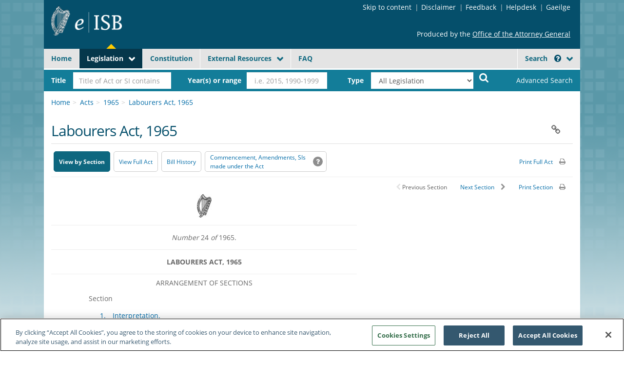

--- FILE ---
content_type: text/html
request_url: http://www.legislation.ie/eli/1965/act/24/enacted/en/html
body_size: 6543
content:
<!DOCTYPE html PUBLIC "-//W3C//DTD XHTML 1.0 Transitional//EN" "http://www.w3.org/TR/xhtml1/DTD/xhtml1-transitional.dtd">
<html lang="en" xmlns="http://www.w3.org/1999/xhtml" xml:lang="en" prefix="eli: http://data.europa.eu/eli/ontology# eisb: http://www.irishstatutebook.ie/eli/">
<head>
  <meta http-equiv="Content-Type" content="text/html;charset=UTF-8">

 
<!-- insert ELI metadata --><title>Labourers Act, 1965</title>


            <meta name="description" content="">
            <meta name="viewport" content="width=device-width, initial-scale=1.0">
            <meta http-equiv="Content-Type" content="text/html;" />
            <meta name="DC.Title" content="electronic Irish Statute Book (eISB)" />
            <meta name="DC.Creator" content="electronic Irish Statute Book (eISB)" />
            <meta name="DC.Subject" scheme="PST" content="attorney general; legislation; republic of Ireland;Ireland;" />
            <meta name="DC.Subject" content="acts of the oireachtas; chronological tables; delegated legislation; ireland; irish statute book; primary legislation; secondary legislation; statutes; statutory instruments; statutory rules and orders; legislation directory; constitution; pre-1922 legislation;" />
            <meta name="DC.Publisher" content="Office of the Attorney General" />
            <meta name="copyright" content="(c) Houses of the Oireachtas service" />
            <meta name="DC.Language" scheme="ISO 639-1" content="en" />
            <meta name="generator" content="Irish Statute Book; electronic Irish Statute Book (eISB)" />
            <meta name="keywords" content="Irish Statute Book; irish legislation; Acts; statutory instruments; constitution" />
            <meta name="description" content="The electronic Irish Statute Book (eISB) comprises the Acts of the Oireachtas (Parliament), Statutory Instruments, Legislation Directory, Constitution and a limited number of pre-1922 Acts." />
              <link rel="stylesheet" href="/static/css/main.min.css">
              <link rel="stylesheet" href="/static/css/print.css" media="print">
              <script src="/bower_components/modernizr/modernizr.js"></script>
              <script src="/bower_components/ie-checker/ie-checker-min.js"></script>
              <script src="/bower_components/jquery/jquery.min.js"></script>
              <script src="/Search_scripts/simple_search.js" type="text/javascript"></script>
              <script src="/Search_scripts/search.js" type="text/javascript"></script>

            <!-- Global site tag (gtag.js) - Google Analytics -->
            <script async src="https://www.googletagmanager.com/gtag/js?id=G-SPHQ4PSMDB"></script>
            <script>
            window.dataLayer = window.dataLayer || [];
            function gtag(){dataLayer.push(arguments);}
            gtag('js', new Date());
            gtag('config', 'G-SPHQ4PSMDB ', { 'anonymize_ip': true });
            </script>
            <!-- Global site tag (gtag.js) - Google Analytics end -->

            <!-- OneTrust Cookies Consent Notice start for irishstatutebook.ie -->
            <script src="https://cdn.cookielaw.org/scripttemplates/otSDKStub.js"  type="text/javascript" charset="UTF-8" data-domain-script="0febb83a-0188-4e7b-a9aa-6aa48e8763cb" ></script>
            <script type="text/javascript">
            function OptanonWrapper() { }
            </script>
            <!-- OneTrust Cookies Consent Notice end for irishstatutebook.ie -->

            <!-- Browse Aloud -->
            <script type="text/javascript" src="https://www.browsealoud.com/plus/scripts/3.1.0/ba.js" crossorigin="anonymous" integrity="sha256-VCrJcQdV3IbbIVjmUyF7DnCqBbWD1BcZ/1sda2KWeFc= sha384-k2OQFn+wNFrKjU9HiaHAcHlEvLbfsVfvOnpmKBGWVBrpmGaIleDNHnnCJO4z2Y2H sha512-gxDfysgvGhVPSHDTieJ/8AlcIEjFbF3MdUgZZL2M5GXXDdIXCcX0CpH7Dh6jsHLOLOjRzTFdXASWZtxO+eMgyQ==">  </script>
            <!-- END -->

            </head>

            <body>
                  <div class="page-container">
                <!-- Header Section -->
                <header class="main-header">
                	<section class="leader">
                		<div class="col-xs-4 no-gutters">
                			<a class="logo" href="/index.html">
                				<img src="/static/images/header/logo.png" alt="eISB Site Logo">
                			</a>
                		</div>
                		<div class="col-xs-8 no-gutters">
                			<div class="upper-right">
                				<div class="english_language" lang="en">
                					<ol class="breadcrumb hidden-xs header-crumbs">
                						<li><a href="#container-fluid" class="skip-link">Skip to content</a></li>
                						<li><a href="/disclaimer.html">Disclaimer</a></li>
                						<li><a href="/feedback.html">Feedback</a></li>
                						<li><a href="/helpdesk.html">Helpdesk</a></li>
                						<li><a class="language_toggle" href="#" aria-label="Language switcher - Activate Gaeilge">Gaeilge</a></li>
                					</ol>
                				</div>
                				<div class="irish_language" lang="ga">
                					<ol class="breadcrumb hidden-xs header-crumbs">
                						<li><a href="#container-fluid" class="skip-link">Léim go dtí an t-ábhar</a></li>
                						<li><a href="/disclaimer.html">S&eacute;anadh</a></li>
                						<li><a href="/feedback.html">Aiseolas</a></li>
                						<li><a href="/helpdesk.html">Deasc chabhrach</a></li>
                						<li><a class="language_toggle" href="#">English</a></li>
                					</ol>
                				</div>

                				<ul class="visible-xs mobile-navigation">
                					<li>
                					  <div class="english_language" lang="en"><a class="language_toggle" href="#" aria-label="Language switcher - Activate Gaeilge">Gaeilge</a></div>
                					  <div class="irish_language" lang="ga"><a class="language_toggle" href="#">English</a></div>
                					</li>
                					<li class="search-toggle mobile-search-action">
                						<a aria-label="Search" data-toggle="dropdown-remain" data-hide=".mobile-navigation li a" data-target=".main-header .header-search, .main-header .search-btn" href="" role="button" aria-expanded="false"><i class="fa fa-search"></i></a>
                					</li>
                					<li class="mobile-nav-action">
                						<a aria-label="Menu" data-toggle="dropdown-remain" data-hide=".mobile-navigation li a" data-target=".main-header .navigation-bar" href="" role="button" aria-expanded="false"><i class="fa fa-bars"></i></a>
                					</li>
                				</ul>
                			</div>
                			<div class="lower-right hidden-xs">
                				<div class="english_language" lang="en">
                					<p>
                						Produced by the <a href="http://www.attorneygeneral.ie/" target="_blank">Office of the Attorney General</a>
                					</p>
                				</div>
                				<div class="irish_language" lang="ga">
                					<p>
                						T&aacute;irgthe ag <a href="http://www.attorneygeneral.ie/index_ga.html" target="_blank">Oifig an Ard-Aighne</a>
                					</p>
                				</div>
                			</div>
                		</div>
                		<!-- Browse Aloud -->
                		<div id="__ba_launchpad"></div>
                		<!-- Browse Aloud END -->
                	</section>
                	<nav class="navigation-bar hidden-xs">
                		<div class="english_language" lang="en">
                		<ul class="nav nav-pills">
                			<li data-nav="home"><a href="/index.html">Home</a></li>
                			<li class="dropdown" data-nav="acts">
                				<a class="dropdown-toggle" data-toggle="dropdown" href="" aria-haspopup="true" aria-expanded="false" role="button">Legislation</a>
                				<ul class="dropdown-menu" role="navigation">
                					<li><a href="/acts.html">Acts of the Oireachtas</a></li>
                					<li><a href="/statutory.html">Statutory Instruments</a></li>
                					<li><a href="/pre-acts.html">Pre-1922 Legislation</a></li>
                				</ul>
                			</li>
                			<li>
                				<a href="/eli/cons/en/html">Constitution</a>
                			</li>
                			<li class="dropdown">
                				<a class="dropdown-toggle" data-toggle="dropdown" href="" aria-haspopup="true" aria-expanded="false" role="button">External Resources</a>
                				<ul class="dropdown-menu" role="navigation">
                					<li><a href="http://www.oireachtas.ie/parliament/oireachtasbusiness/billslegislation/bills/" target="_blank">Bills (Houses of the Oireachtas)</a></li>
                					<li><a href="http://www.irisoifigiuil.ie/" target="_blank">Iris Oifigiúil / Official Gazette</a></li>
                					<li><a href="http://www.lawreform.ie/revised-acts.84.html" target="_blank">Revised Acts (LRC)</a></li>
                					<li><a href="http://revisedacts.lawreform.ie/classlist/intro" target="_blank">Classified List of Legislation (LRC)</a></li>
                					<li><a href="http://www.acts.ie/" target="_blank">Translations (acts.ie)</a></li>
                					<li><a href="http://www.oireachtas.ie/ViewDoc.asp?fn=/documents/bills28/acts/Alphabetical_List.htm&CatID=131&m=a" target="_blank">Translations (Houses of the Oireachtas)</a></li>
                					<li><a href="http://www.opw.ie/en/governmentpublications/" target="_blank">Government Publications for Sale</a></li>
                					<li><a href="http://eur-lex.europa.eu/homepage.html?locale=en" target="_blank">EU Law (EUR-Lex)</a></li>
                				</ul>
                			</li>
                			<li data-nav="faq"><a href="/faq.html">FAQ</a></li>
                			<li class="extra-mobile-button visible-xs"><a href="/disclaimer.html">Disclaimer</a></li>
                			<li class="extra-mobile-button visible-xs"><a href="/feedback.html">Feedback</a></li>
                			<li class="extra-mobile-button visible-xs"><a href="/helpdesk.html">Helpdesk</a></li>
                			<!-- Right side Button -->
                			<li class="search-toggle-btn pull-right dropdown search-btn hidden-xs">
                				<a href="#" data-toggle="dropdown-remain">Search <i class="fa fa-question-circle" data-tooltip-id="general_header-search" tabindex="0" role="button" aria-expanded="false" aria-label="Search tooltip"></i></a>
                			</li>
                		</ul>
                		</div>
                		<div class="irish_language" lang="ga">
                		<ul class="nav nav-pills">
                			<li data-nav="home"><a href="/index.html">Baile</a></li>
                			<li class="dropdown" data-nav="acts">
                				<a class="dropdown-toggle" data-toggle="dropdown" href="" aria-haspopup="true" aria-expanded="false">Reachta&iacute;ocht</a>
                				<ul class="dropdown-menu" role="navigation">
                					<li><a href="/acts.html">Achtanna an Oireachtais</a></li>
                					<li><a href="/statutory.html">Ionstraim&iacute; Reacht&uacute;la</a></li>
                					<li><a href="/pre-acts.html">Reachta&iacute;ocht R&eacute;amh-1922</a></li>
                				</ul>
                			</li>
                			<li>
                				<a href="/eli/cons/ga/html">Bunreacht</a>
                			</li>
                			<li class="dropdown">
                				<a class="dropdown-toggle" data-toggle="dropdown" href="" aria-haspopup="true" aria-expanded="false">Acmhainn&iacute; Seachtracha</a>
                				<ul class="dropdown-menu" role="navigation">
                					<li><a href="http://www.oireachtas.ie/parliament/oireachtasbusiness/billslegislation/bills/" target="_blank">Bill&iacute; (Tithe an Oireachtais)</a></li>
                					<li><a href="http://www.irisoifigiuil.ie/" target="_blank">Iris Oifigi&uacute;il</a></li>
                					<li><a href="http://www.lawreform.ie/revised-acts.84.html" target="_blank">Achtanna Athbhreithnithe (CAD) (An Coimisi&uacute;n um Athch&oacute;iri&uacute; an Dl&iacute;) </a></li>
                					<li><a href="http://revisedacts.lawreform.ie/classlist/intro" target="_blank">Liosta Rangaithe Reachta&iacute;ochta</a></li>
                					<li><a href="http://www.acts.ie/" target="_blank">Aistri&uacute;ch&aacute;in (achtanna.ie) </a></li>
                					<li><a href="http://www.oireachtas.ie/ViewDoc.asp?fn=/documents/bills28/acts/Alphabetical_List.htm&CatID=131&m=a" target="_blank">Aistri&uacute;ch&aacute;in (Tithe an Oireachtais) </a></li>
                					<li><a href="http://www.opw.ie/en/governmentpublications/" target="_blank">Foilseach&aacute;in Rialtais ar D&iacute;ol</a></li>
                					<li><a href="http://eur-lex.europa.eu/homepage.html?locale=en" target="_blank">Dl&iacute; AE (EUR-Lex)</a></li>
                				</ul>
                			</li>
                			<li data-nav="faq"><a href="/faq.html">CCanna (Ceisteanna Coitianta)</a></li>
                			<li class="extra-mobile-button visible-xs"><a href="/disclaimer.html">S&eacute;anadh</a></li>
                			<li class="extra-mobile-button visible-xs"><a href="/feedback.html">Aiseolas</a></li>
                			<li class="extra-mobile-button visible-xs"><a href="/helpdesk.html">Deasc chabhrach</a></li>
                			<!-- Right side Button -->
                			<li class="search-toggle-btn pull-right dropdown search-btn hidden-xs">
                				<a href="#" data-toggle="dropdown-remain">Cuardach <i class="fa fa-question-circle" data-tooltip-id="general_header-search-ga" tabindex="0"></i></a>
                			</li>
                		</ul>
                		</div>
                	</nav>
                	<search class="search-toggle header-search hidden-xs open">
                		<form id="simple_search_form" action="" method="get">
                			<!-- Column 2 -->
                			<div class="form-group column-2">
                				<div class="column-label">
                					<label class="" for="quick_search"><span class="english_language" lang="en">Title</span><span class="irish_language" lang="ga">Teideal</span></label>
                				</div>
                				<div class="column-field">
                					<input type="text" class="form-control" id="quick_search" placeholder="Title of Act or SI contains">
                				</div>
                			</div>
                			<!-- Column 3 -->
                			<div class="form-group column-3">
                				<div class="column-label">
                					<label class="" for="ss_years"><span class="english_language" lang="en">Year(s) or range</span><span class="irish_language" lang="ga">Bliain nó blianta nó raon</span></label>
                				</div>
                				<div class="column-field">
                					<input type="text" class="form-control" id="ss_years" placeholder=" i.e. 2015, 1990-1999">
                				</div>
                			</div>
                			<!-- Column 4 -->
                			<div class="form-group column-4">
                				<div class="column-label">
                					<label class="" for="header-search-type"><span class="english_language" lang="en">Type</span><span class="irish_language" lang="ga">Cineál</span></label>
                				</div>
                				<div class="column-field">
                					<select id="header-search-type" class="form-control">
                						<option id="ss_all" value="">All Legislation</option>
                						<option id="ss_acts" value="">Acts</option>
                						<option id="ss_si" value="">Statutory Instruments</option>
                					</select>
                				</div>
                			</div>
                			<!-- Column 5 -->
                			<div class="column-5">
                			  <button type="submit" class="btn btn-default xs-pull-right english_language" title="Search" aria-label="Start Search Legislation">
                				<i class="fa fa-search" aria-hidden="true"></i>
                			  </button>
                			  <button type="submit" class="btn btn-default xs-pull-right irish_language" title="Cuardach" aria-label="Tosaigh Cuardach Reachtúil">
                				<i class="fa fa-search" aria-hidden="true"></i>
                			  </button>
                			</div>
                			<!-- Column 1 -->
                			<div class="form-group column-1">
                				<a class="link-advanced-options" href="/advanced-search.html" role="link"><span class="english_language" lang="en">Advanced Search</span><span class="irish_language" lang="ga">Cuardach Casta</span></a>
                			</div>
                		</form>
                	</search>
                </header>
                <!-- end Header Section --> <main>



            <section class="main-content act-general page" data-single-column="true" data-highlight="acts">
                <div class="container-fluid" id="container-fluid">

                    <div class="row">
                        <div class="col-md-12">
                            <ol class="breadcrumb">
                                <li><a href="/index.html"><span class="english_language">Home</span><span class="irish_language">Baile</span></a></li>
                                <li><a href="/acts.html"><span class="english_language">Acts</span><span class="irish_language">Achtanna</span></a></li>
                                <li><a href="/1965/1965.html">1965</a></li>
                                <li class="active"><a href="index.html">Labourers Act, 1965</a></li>
                            </ol>
                        </div>
                    </div>


                   
<!-- Page Title -->
                    <h1 class="row content-title col-md-12">
                        Labourers Act, 1965
                        <div class="dropdown">
                            <a class="link chain dropdown-toggle" title="Permanent Page URL"
                                data-toggle="dropdown" role="button" tabindex="0" aria-expanded="false" aria-label="Copy Permanent Page URL"></a>
                            <ul class="dropdown-menu pull-right">
                                <li>
                                    <form name="url">
                                        <input type="text" id="social-share-url-input" value="" readonly/> <span>Permanent
                                            Page URL</span>
                                    </form>
                                </li>
                            </ul>
                        </div>
                    </h1>

                    <div class="js-stick-window-placeholder"></div>
                    <div class="js-stick-window" id="js-stick-window">
                    <div class="js-stick-inner">
                    <div id="includedActRow">
                        <div class="row">
                          <div class="col-md-9 col-sm-9">
                            <ul class="nav nav-pills document-toolbar" aria-label="Document navigation">
                              <li class="active">
                                <a href="index.html"><span class="english_language" role="button" lang="en" aria-label="View by Section">View by Section</span><span class="irish_language" role="button" lang="ga" aria-label="Amharc de réir Ailt">Amharc de réir Ailt</span></a>
                              </li>
                              <li>
                                <a href="print.html"><span class="english_language" role="button" lang="en" aria-label="View Full Act">View Full Act</span><span class="irish_language" role="button" lang="ga" aria-label="Amharc ar an Acht Iomlán">Amharc ar an Acht Iomlán</span></a>
                              </li>
                              
                    <li>
                        <a href="https://www.oireachtas.ie/en/bills/bill/1965/30/" target="_blank" aria-label="Bill History - Opens in new window on Oireachtas website">
                        <span class="english_language">Bill History</span>
                        <span class="irish_language">Stair Bille</span>
                        </a>
                    </li>
                    
                              <li>
                                <a href="/isbc/1965_24.html" class="toolbar-bigButton">
                                    <span class="english_language">Commencement, Amendments, SIs made under the Act <i class="icon-tooltip help" data-tooltip-id="act-page_amendments-pre2004" tabindex="0" role="button" aria-label="tooltip help" aria-expanded="false"></i></span>
                                    <span class="irish_language">Tosach Feidhme, Leasuithe, IRí arna ndéanamh faoin Acht <i class="icon-tooltip help" data-tooltip-id="act-page_amendments-pre2004-ga" tabindex="0"></i></span>
                                </a>
                              </li>
                             
<!-- No Revised Act -->
                            </ul>
                          </div>
                          <div class="col-md-3 col-sm-3 text-right">
                            <ul class="nav nav-pills document-toolbar md-pull-right sm-pull-right">
                             
<!-- pdf not available -->
                              <li><a href="print.html?printonload=true" class="btn"><span class="english_language" role="button" lang="en" aria-label="Print Full Act">Print Full Act</span><span class="irish_language" role="button" lang="ga" aria-label="Priontáil an tAcht Iomlán">Priontáil an tAcht Iomlán</span> <i class="fa fa-print"></i></a></li>
                            </ul>
                          </div>
                        </div>

                      </div>

                      <div class="clear-block"></div>
                      <hr>

                      <div class="row">
                        <div class="col-md-12 col-sm-12">
                          <ul class="nav nav-pills document-toolbar navigation-toolbar md-pull-right sm-pull-right">
                            <li><a href="" class="btn disabled"><i class="fa fa-chevron-left"></i> <span class="english_language" aria-label="Previous Section">Previous Section</span><span class="irish_language"aria-label="Alt Roimhe">Alt Roimhe</span></a></li>
                            <li><a href="/1965/en/act/pub/0024/sec0001.html" class="btn"><span class="english_language" aria-label="Next Section">Next Section</span><span class="irish_language" aria-label="An Chéad Alt Eile">An Chéad Alt Eile</span>  <i class="fa fa-chevron-right"></i></a></li>
                            <li><a href="#" class="btn btn-print-section"><span class="english_language" role="button" lang="en" aria-label="Print Section">Print Section</span><span class="irish_language" role="button" lang="ga" aria-label="Priontáil an tAlt">Priontáil an tAlt</span> <i class="fa fa-print"></i></a></li>
                          </ul>
                        </div>
                      </div>

                     
<!--
                  *
                  *     Original Content
                  *
                       -->
                       </div>
            </div>
                      <div class="act-content" id="act">

                <table> <tr><td valign="top"></td><td></td><td valign="top"><p style="display:block;text-align:center;">
<img src="/static/images/base/harp.jpg" alt="/static/images/base/harp.jpg" quality="GOOD"/></p>
 <tr><td></td><td></td><td><hr class="hr10"/> <tr><td valign="top"></td><td></td><td valign="top"><p style="display:block;text-align:center;margin-top:0.50em;margin-bottom:0.50em;">
<i>Number</i> 24 <i>of</i> 1965.</p>
 <tr><td></td><td></td><td><hr class="hr10"/> <tr><td valign="top"></td><td valign="top"></td><td valign="top"><p style="display:block;text-align:center;margin-top:0.50em;margin-bottom:0.50em;">
<b>LABOURERS ACT, 1965</b></p>
 <tr><td></td><td></td><td><hr class="hr10"/> <tr><td valign="top"></td><td></td><td valign="top"><p style="display:block;text-align:center;margin-bottom:0.50em;">
ARRANGEMENT OF SECTIONS</p>
 <tr><td></td><td></td><td valign="top"><table width="100%" class="t1"><colgroup><col width="20%"/> <col width="80%"/></colgroup> <tr><td colspan="1" rowspan="1" valign="top">
<p style="display:block;text-align:right;">
Section</p>
</td>
 <td colspan="1" rowspan="1" valign="top">
</td>
</tr>
 <tr><td colspan="1" rowspan="1" valign="top">
<p style="display:block;margin-right:1.00em;text-align:right;margin-bottom:0.50em;">

<a href="/1965/en/act/pub/0024/sec0001.html#sec1" value1="">1.</a>
</p>
</td>
 <td colspan="1" rowspan="1" valign="top">
<p style="display:block;text-indent:-2.50em;margin-left:2.50em;margin-bottom:0.50em;">

<a href="/1965/en/act/pub/0024/sec0001.html#sec1" value1="">Interpretation.</a>
</p>
</td>
</tr>
 <tr><td colspan="1" rowspan="1" valign="top">
<p style="display:block;margin-right:1.00em;text-align:right;margin-bottom:0.50em;">

<a href="/1965/en/act/pub/0024/sec0002.html#sec2" value1="">2.</a>
</p>
</td>
 <td colspan="1" rowspan="1" valign="top">
<p style="display:block;text-indent:-2.50em;margin-left:2.50em;margin-bottom:0.50em;">

<a href="/1965/en/act/pub/0024/sec0002.html#sec2" value1="">Cottage or plot, may be charged, mortgaged, subdivided or alienated.</a>
</p>
</td>
</tr>
 <tr><td colspan="1" rowspan="1" valign="top">
<p style="display:block;margin-right:1.00em;text-align:right;margin-bottom:0.50em;">

<a href="/1965/en/act/pub/0024/sec0003.html#sec3" value1="">3.</a>
</p>
</td>
 <td colspan="1" rowspan="1" valign="top">
<p style="display:block;text-indent:-2.50em;margin-left:2.50em;margin-bottom:0.50em;">

<a href="/1965/en/act/pub/0024/sec0003.html#sec3" value1="">Redemption of annuities.</a>
</p>
</td>
</tr>
 <tr><td colspan="1" rowspan="1" valign="top">
<p style="display:block;margin-right:1.00em;text-align:right;margin-bottom:0.50em;">

<a href="/1965/en/act/pub/0024/sec0004.html#sec4" value1="">4.</a>
</p>
</td>
 <td colspan="1" rowspan="1" valign="top">
<p style="display:block;text-indent:-2.50em;margin-left:2.50em;margin-bottom:0.50em;">

<a href="/1965/en/act/pub/0024/sec0004.html#sec4" value1="">Act of 1936 wholly or otherwise to cease to apply in certain circumstances.</a>
</p>
</td>
</tr>
 <tr><td colspan="1" rowspan="1" valign="top">
<p style="display:block;margin-right:1.00em;text-align:right;margin-bottom:0.50em;">

<a href="/1965/en/act/pub/0024/sec0005.html#sec5" value1="">5.</a>
</p>
</td>
 <td colspan="1" rowspan="1" valign="top">
<p style="display:block;text-indent:-2.50em;margin-left:2.50em;margin-bottom:0.50em;">

<a href="/1965/en/act/pub/0024/sec0005.html#sec5" value1="">Short title and collective citation.</a>
</p>
</td>
</tr>
</table>
 <tr><td></td><td></td><td><hr class="hr10"/> <tr><td></td><td></td><td valign="top"><table width="100%" class="t1"><colgroup><col width="60%"/> <col width="40%"/></colgroup> <tr><td colspan="2" rowspan="1" valign="top">
<p style="display:block;text-align:center;margin-top:0.50em;margin-bottom:0.50em;">
<small class="smallcaps">Act Referred to</small></p>
</td>
</tr>
 <tr><td colspan="1" rowspan="1" valign="top">
<p style="display:block;margin-bottom:0.50em;">
<small>
<a href="/1936/en/act/pub/0024/index.html" value1="">Labourers Act, 1936</a>
</small></p>
</td>
 <td colspan="1" rowspan="1" valign="top">
<p style="display:block;margin-bottom:0.50em;">
<small>1936, No. 24</small></p>
</td>
</tr>
</table>
 <tr><td valign="top"></td><td></td><td valign="top"><p style="display:block;text-align:center;margin-top:0.50em;margin-bottom:0.50em;">
<img src="/static/images/base/harp.jpg" alt="/static/images/base/harp.jpg" quality="GOOD"/></p>
 <tr><td></td><td></td><td><hr class="hr10"/> <tr><td valign="top"></td><td></td><td valign="top"><p style="display:block;text-align:center;margin-top:0.50em;margin-bottom:0.50em;">
<i>Number</i> 24 <i>of</i> 1965.</p>
 <tr><td></td><td></td><td><hr class="hr10"/> <tr><td valign="top"></td><td></td><td valign="top"><p style="display:block;text-align:center;margin-top:0.50em;margin-bottom:0.50em;">
<b>LABOURERS ACT, 1965</b></p>
 <tr><td></td><td></td><td><hr class="hr10"/> <tr><td valign="top"></td><td></td><td valign="top"><p style="display:block;text-indent:-1.50em;margin-left:1.50em;margin-bottom:0.50em;">
AN ACT TO AMEND AND EXTEND THE LABOURERS ACTS, 1883 TO 1962. [3<i>rd November</i>, 1965.]</p>
 <tr><td valign="top"></td><td></td><td valign="top"><p style="display:block;text-indent:1.00em;margin-bottom:0.50em;">
BE IT ENACTED BY THE OIREACHTAS AS FOLLOWS :&mdash;</p>

<!--End Content--></table>
            </div>
        </div>
        </section>
        </main>
        <footer class="md-col-12 footer">
        	<div class="col-xs-1 footer-logo">
        		<a class="logo" href="/index.html">
        			<img src="/static/images/header/logo.png" alt="eISB Site Footer Logo">
        		</a>
        	</div>
        	<div id="includedFooter">
        		<div class="shortcut-links">
        			<div class="english_language" lang="en">
        				<ul class="inline-list list-spacer">
        					<li><a href="/privacy-statement.html" title="Visit the Privacy Statement">Privacy Statement</a></li>
        					<li><a href="/accessibility.html" title="visit the Accessibility page">Accessibility</a></li>
        					<li><a href="/pdf/ELI_URI_schema.pdf" target="_blank" title="PDF about the European Legislation Identifier" aria-label="European Legislation Identifier (PDF) - Opens in new window">European Legislation Identifier (PDF)</a></li>
        					<li><a href="/open-data.html" title="visit the Open Data License page">Open Data License</a></li>
        					<li><a href="/cookie_settings.html" title="visit the Cookie List page">Cookie List</a></li>
        				</ul>
        			</div>
        			<div class="irish_language" lang="ga">
        				<ul class="inline-list list-spacer">
        					<li><a href="/privacy-statement.html" title="Visit the Privacy Statement">R&aacute;iteas Pr&iacute;obh&aacute;ideachais</a></li>
        					<li><a href="/accessibility.html" title="visit the Accessibility page">Inrochtaineacht</a></li>
        					<li><a href="/pdf/ELI_URI_schema_GA.pdf" target="_blank" title="PDF about the European Legislation Identifier">Aitheant&oacute;ir Eorpach Reachta&iacute;ochta (ELI)</a></li>
        					<li><a href="/open-data.html" title="visit the Open Data License page">Cead&uacute;nas Sonra&iacute; Oscailte</a></li>
        					<li><a href="/cookie_settings.html" title="Liosta Fianan">Liosta Fian&aacute;n</a></li>
        				</ul>
        			</div>
        		</div>
        		<div class="lower-right">
        			<div class="english_language" lang="en">
        				<cite>&copy; Government of Ireland. Oireachtas Copyright Material is reproduced with the permission of the Houses of the Oireachtas</cite>
        			</div>
        			<div class="irish_language" lang="ga">
        				<cite>&copy; Rialtas na h&Eacute;ireann. At&aacute;irgtear &aacute;bhar faoi Ch&oacute;ipcheart le cead &oacute; Thithe an Oireachtais</cite>
        			</div>
        		</div>
        	</div>

        </footer>

        </div>

          <!-- Top of Page Hook -->
          <a href="#" class="js-rise-hook english_language" aria-label="Back to top">
            <div class="inner">
              <i class="fa fa-arrow-up" aria-hidden="true"></i>
            </div>
          </a>
          <a href="#" class="js-rise-hook irish_language" aria-label="Fill go barr">
            <div class="inner">
              <i class="fa fa-arrow-up" aria-hidden="true"></i>
            </div>
          </a>

          <script src="/static/javascript/eisb.min.js"></script>
          <div id="saveTooltip" role="tooltip" style="display: none;"></div>


        </body>
        </html>

        

--- FILE ---
content_type: text/css
request_url: http://www.legislation.ie/static/css/print.css
body_size: 184
content:
.document-toolbar,
.link.chain,
.js-stick-window,
.js-stick-window-placeholder,
.footer,
.main-header,
#cookie-notice{
  display: none !important;
}

.breadcrumb{
  padding: 10px 0;
}
a:link:after, a:visited:after {
    content: "";
}


--- FILE ---
content_type: application/javascript
request_url: http://www.legislation.ie/static/javascript/eisb.min.js
body_size: 15178
content:
var requirejs,require,define;!function(global){function isFunction(e){return"[object Function]"===ostring.call(e)}function isArray(e){return"[object Array]"===ostring.call(e)}function each(e,t){if(e){var a;for(a=0;a<e.length&&(!e[a]||!t(e[a],a,e));a+=1);}}function eachReverse(e,t){if(e){var a;for(a=e.length-1;a>-1&&(!e[a]||!t(e[a],a,e));a-=1);}}function hasProp(e,t){return hasOwn.call(e,t)}function getOwn(e,t){return hasProp(e,t)&&e[t]}function eachProp(e,t){var a;for(a in e)if(hasProp(e,a)&&t(e[a],a))break}function mixin(e,t,a,n){return t&&eachProp(t,function(t,i){(a||!hasProp(e,i))&&(!n||"object"!=typeof t||!t||isArray(t)||isFunction(t)||t instanceof RegExp?e[i]=t:(e[i]||(e[i]={}),mixin(e[i],t,a,n)))}),e}function bind(e,t){return function(){return t.apply(e,arguments)}}function scripts(){return document.getElementsByTagName("script")}function defaultOnError(e){throw e}function getGlobal(e){if(!e)return e;var t=global;return each(e.split("."),function(e){t=t[e]}),t}function makeError(e,t,a,n){var i=new Error(t+"\nhttp://requirejs.org/docs/errors.html#"+e);return i.requireType=e,i.requireModules=n,a&&(i.originalError=a),i}function newContext(e){function t(e){var t,a;for(t=0;t<e.length;t++)if(a=e[t],"."===a)e.splice(t,1),t-=1;else if(".."===a){if(0===t||1===t&&".."===e[2]||".."===e[t-1])continue;t>0&&(e.splice(t-1,2),t-=2)}}function a(e,a,n){var i,r,o,s,c,l,u,d,h,f,p,m,g=a&&a.split("/"),b=C.map,v=b&&b["*"];if(e&&(e=e.split("/"),u=e.length-1,C.nodeIdCompat&&jsSuffixRegExp.test(e[u])&&(e[u]=e[u].replace(jsSuffixRegExp,"")),"."===e[0].charAt(0)&&g&&(m=g.slice(0,g.length-1),e=m.concat(e)),t(e),e=e.join("/")),n&&b&&(g||v)){o=e.split("/");e:for(s=o.length;s>0;s-=1){if(l=o.slice(0,s).join("/"),g)for(c=g.length;c>0;c-=1)if(r=getOwn(b,g.slice(0,c).join("/")),r&&(r=getOwn(r,l))){d=r,h=s;break e}!f&&v&&getOwn(v,l)&&(f=getOwn(v,l),p=s)}!d&&f&&(d=f,h=p),d&&(o.splice(0,h,d),e=o.join("/"))}return i=getOwn(C.pkgs,e),i?i:e}function n(e){isBrowser&&each(scripts(),function(t){return t.getAttribute("data-requiremodule")===e&&t.getAttribute("data-requirecontext")===x.contextName?(t.parentNode.removeChild(t),!0):void 0})}function i(e){var t=getOwn(C.paths,e);return t&&isArray(t)&&t.length>1?(t.shift(),x.require.undef(e),x.makeRequire(null,{skipMap:!0})([e]),!0):void 0}function r(e){var t,a=e?e.indexOf("!"):-1;return a>-1&&(t=e.substring(0,a),e=e.substring(a+1,e.length)),[t,e]}function o(e,t,n,i){var o,s,c,l,u=null,d=t?t.name:null,h=e,f=!0,p="";return e||(f=!1,e="_@r"+(j+=1)),l=r(e),u=l[0],e=l[1],u&&(u=a(u,d,i),s=getOwn(I,u)),e&&(u?p=s&&s.normalize?s.normalize(e,function(e){return a(e,d,i)}):-1===e.indexOf("!")?a(e,d,i):e:(p=a(e,d,i),l=r(p),u=l[0],p=l[1],n=!0,o=x.nameToUrl(p))),c=!u||s||n?"":"_unnormalized"+(N+=1),{prefix:u,name:p,parentMap:t,unnormalized:!!c,url:o,originalName:h,isDefine:f,id:(u?u+"!"+p:p)+c}}function s(e){var t=e.id,a=getOwn(q,t);return a||(a=q[t]=new x.Module(e)),a}function c(e,t,a){var n=e.id,i=getOwn(q,n);!hasProp(I,n)||i&&!i.defineEmitComplete?(i=s(e),i.error&&"error"===t?a(i.error):i.on(t,a)):"defined"===t&&a(I[n])}function l(e,t){var a=e.requireModules,n=!1;t?t(e):(each(a,function(t){var a=getOwn(q,t);a&&(a.error=e,a.events.error&&(n=!0,a.emit("error",e)))}),n||req.onError(e))}function u(){globalDefQueue.length&&(each(globalDefQueue,function(e){var t=e[0];"string"==typeof t&&(x.defQueueMap[t]=!0),T.push(e)}),globalDefQueue=[])}function d(e){delete q[e],delete E[e]}function h(e,t,a){var n=e.map.id;e.error?e.emit("error",e.error):(t[n]=!0,each(e.depMaps,function(n,i){var r=n.id,o=getOwn(q,r);!o||e.depMatched[i]||a[r]||(getOwn(t,r)?(e.defineDep(i,I[r]),e.check()):h(o,t,a))}),a[n]=!0)}function f(){var e,t,a=1e3*C.waitSeconds,r=a&&x.startTime+a<(new Date).getTime(),o=[],s=[],c=!1,u=!0;if(!v){if(v=!0,eachProp(E,function(e){var a=e.map,l=a.id;if(e.enabled&&(a.isDefine||s.push(e),!e.error))if(!e.inited&&r)i(l)?(t=!0,c=!0):(o.push(l),n(l));else if(!e.inited&&e.fetched&&a.isDefine&&(c=!0,!a.prefix))return u=!1}),r&&o.length)return e=makeError("timeout","Load timeout for modules: "+o,null,o),e.contextName=x.contextName,l(e);u&&each(s,function(e){h(e,{},{})}),r&&!t||!c||!isBrowser&&!isWebWorker||S||(S=setTimeout(function(){S=0,f()},50)),v=!1}}function p(e){hasProp(I,e[0])||s(o(e[0],null,!0)).init(e[1],e[2])}function m(e,t,a,n){e.detachEvent&&!isOpera?n&&e.detachEvent(n,t):e.removeEventListener(a,t,!1)}function g(e){var t=e.currentTarget||e.srcElement;return m(t,x.onScriptLoad,"load","onreadystatechange"),m(t,x.onScriptError,"error"),{node:t,id:t&&t.getAttribute("data-requiremodule")}}function b(){var e;for(u();T.length;){if(e=T.shift(),null===e[0])return l(makeError("mismatch","Mismatched anonymous define() module: "+e[e.length-1]));p(e)}x.defQueueMap={}}var v,y,x,w,S,C={waitSeconds:7,baseUrl:"./",paths:{},bundles:{},pkgs:{},shim:{},config:{}},q={},E={},k={},T=[],I={},A={},M={},j=1,N=1;return w={require:function(e){return e.require?e.require:e.require=x.makeRequire(e.map)},exports:function(e){return e.usingExports=!0,e.map.isDefine?e.exports?I[e.map.id]=e.exports:e.exports=I[e.map.id]={}:void 0},module:function(e){return e.module?e.module:e.module={id:e.map.id,uri:e.map.url,config:function(){return getOwn(C.config,e.map.id)||{}},exports:e.exports||(e.exports={})}}},y=function(e){this.events=getOwn(k,e.id)||{},this.map=e,this.shim=getOwn(C.shim,e.id),this.depExports=[],this.depMaps=[],this.depMatched=[],this.pluginMaps={},this.depCount=0},y.prototype={init:function(e,t,a,n){n=n||{},this.inited||(this.factory=t,a?this.on("error",a):this.events.error&&(a=bind(this,function(e){this.emit("error",e)})),this.depMaps=e&&e.slice(0),this.errback=a,this.inited=!0,this.ignore=n.ignore,n.enabled||this.enabled?this.enable():this.check())},defineDep:function(e,t){this.depMatched[e]||(this.depMatched[e]=!0,this.depCount-=1,this.depExports[e]=t)},fetch:function(){if(!this.fetched){this.fetched=!0,x.startTime=(new Date).getTime();var e=this.map;return this.shim?void x.makeRequire(this.map,{enableBuildCallback:!0})(this.shim.deps||[],bind(this,function(){return e.prefix?this.callPlugin():this.load()})):e.prefix?this.callPlugin():this.load()}},load:function(){var e=this.map.url;A[e]||(A[e]=!0,x.load(this.map.id,e))},check:function(){if(this.enabled&&!this.enabling){var e,t,a=this.map.id,n=this.depExports,i=this.exports,r=this.factory;if(this.inited){if(this.error)this.emit("error",this.error);else if(!this.defining){if(this.defining=!0,this.depCount<1&&!this.defined){if(isFunction(r)){try{i=x.execCb(a,r,n,i)}catch(o){e=o}if(this.map.isDefine&&void 0===i&&(t=this.module,t?i=t.exports:this.usingExports&&(i=this.exports)),e){if(this.events.error&&this.map.isDefine||req.onError!==defaultOnError)return e.requireMap=this.map,e.requireModules=this.map.isDefine?[this.map.id]:null,e.requireType=this.map.isDefine?"define":"require",l(this.error=e);"undefined"!=typeof console&&console.error?console.error(e):req.onError(e)}}else i=r;if(this.exports=i,this.map.isDefine&&!this.ignore&&(I[a]=i,req.onResourceLoad)){var s=[];each(this.depMaps,function(e){s.push(e.normalizedMap||e)}),req.onResourceLoad(x,this.map,s)}d(a),this.defined=!0}this.defining=!1,this.defined&&!this.defineEmitted&&(this.defineEmitted=!0,this.emit("defined",this.exports),this.defineEmitComplete=!0)}}else hasProp(x.defQueueMap,a)||this.fetch()}},callPlugin:function(){var e=this.map,t=e.id,n=o(e.prefix);this.depMaps.push(n),c(n,"defined",bind(this,function(n){var i,r,u,h=getOwn(M,this.map.id),f=this.map.name,p=this.map.parentMap?this.map.parentMap.name:null,m=x.makeRequire(e.parentMap,{enableBuildCallback:!0});return this.map.unnormalized?(n.normalize&&(f=n.normalize(f,function(e){return a(e,p,!0)})||""),r=o(e.prefix+"!"+f,this.map.parentMap),c(r,"defined",bind(this,function(e){this.map.normalizedMap=r,this.init([],function(){return e},null,{enabled:!0,ignore:!0})})),u=getOwn(q,r.id),void(u&&(this.depMaps.push(r),this.events.error&&u.on("error",bind(this,function(e){this.emit("error",e)})),u.enable()))):h?(this.map.url=x.nameToUrl(h),void this.load()):(i=bind(this,function(e){this.init([],function(){return e},null,{enabled:!0})}),i.error=bind(this,function(e){this.inited=!0,this.error=e,e.requireModules=[t],eachProp(q,function(e){0===e.map.id.indexOf(t+"_unnormalized")&&d(e.map.id)}),l(e)}),i.fromText=bind(this,function(a,n){var r=e.name,c=o(r),u=useInteractive;n&&(a=n),u&&(useInteractive=!1),s(c),hasProp(C.config,t)&&(C.config[r]=C.config[t]);try{req.exec(a)}catch(d){return l(makeError("fromtexteval","fromText eval for "+t+" failed: "+d,d,[t]))}u&&(useInteractive=!0),this.depMaps.push(c),x.completeLoad(r),m([r],i)}),void n.load(e.name,m,i,C))})),x.enable(n,this),this.pluginMaps[n.id]=n},enable:function(){E[this.map.id]=this,this.enabled=!0,this.enabling=!0,each(this.depMaps,bind(this,function(e,t){var a,n,i;if("string"==typeof e){if(e=o(e,this.map.isDefine?this.map:this.map.parentMap,!1,!this.skipMap),this.depMaps[t]=e,i=getOwn(w,e.id))return void(this.depExports[t]=i(this));this.depCount+=1,c(e,"defined",bind(this,function(e){this.undefed||(this.defineDep(t,e),this.check())})),this.errback?c(e,"error",bind(this,this.errback)):this.events.error&&c(e,"error",bind(this,function(e){this.emit("error",e)}))}a=e.id,n=q[a],hasProp(w,a)||!n||n.enabled||x.enable(e,this)})),eachProp(this.pluginMaps,bind(this,function(e){var t=getOwn(q,e.id);t&&!t.enabled&&x.enable(e,this)})),this.enabling=!1,this.check()},on:function(e,t){var a=this.events[e];a||(a=this.events[e]=[]),a.push(t)},emit:function(e,t){each(this.events[e],function(e){e(t)}),"error"===e&&delete this.events[e]}},x={config:C,contextName:e,registry:q,defined:I,urlFetched:A,defQueue:T,defQueueMap:{},Module:y,makeModuleMap:o,nextTick:req.nextTick,onError:l,configure:function(e){e.baseUrl&&"/"!==e.baseUrl.charAt(e.baseUrl.length-1)&&(e.baseUrl+="/");var t=C.shim,a={paths:!0,bundles:!0,config:!0,map:!0};eachProp(e,function(e,t){a[t]?(C[t]||(C[t]={}),mixin(C[t],e,!0,!0)):C[t]=e}),e.bundles&&eachProp(e.bundles,function(e,t){each(e,function(e){e!==t&&(M[e]=t)})}),e.shim&&(eachProp(e.shim,function(e,a){isArray(e)&&(e={deps:e}),!e.exports&&!e.init||e.exportsFn||(e.exportsFn=x.makeShimExports(e)),t[a]=e}),C.shim=t),e.packages&&each(e.packages,function(e){var t,a;e="string"==typeof e?{name:e}:e,a=e.name,t=e.location,t&&(C.paths[a]=e.location),C.pkgs[a]=e.name+"/"+(e.main||"main").replace(currDirRegExp,"").replace(jsSuffixRegExp,"")}),eachProp(q,function(e,t){e.inited||e.map.unnormalized||(e.map=o(t,null,!0))}),(e.deps||e.callback)&&x.require(e.deps||[],e.callback)},makeShimExports:function(e){function t(){var t;return e.init&&(t=e.init.apply(global,arguments)),t||e.exports&&getGlobal(e.exports)}return t},makeRequire:function(t,i){function r(a,n,c){var u,d,h;return i.enableBuildCallback&&n&&isFunction(n)&&(n.__requireJsBuild=!0),"string"==typeof a?isFunction(n)?l(makeError("requireargs","Invalid require call"),c):t&&hasProp(w,a)?w[a](q[t.id]):req.get?req.get(x,a,t,r):(d=o(a,t,!1,!0),u=d.id,hasProp(I,u)?I[u]:l(makeError("notloaded",'Module name "'+u+'" has not been loaded yet for context: '+e+(t?"":". Use require([])")))):(b(),x.nextTick(function(){b(),h=s(o(null,t)),h.skipMap=i.skipMap,h.init(a,n,c,{enabled:!0}),f()}),r)}return i=i||{},mixin(r,{isBrowser:isBrowser,toUrl:function(e){var n,i=e.lastIndexOf("."),r=e.split("/")[0],o="."===r||".."===r;return-1!==i&&(!o||i>1)&&(n=e.substring(i,e.length),e=e.substring(0,i)),x.nameToUrl(a(e,t&&t.id,!0),n,!0)},defined:function(e){return hasProp(I,o(e,t,!1,!0).id)},specified:function(e){return e=o(e,t,!1,!0).id,hasProp(I,e)||hasProp(q,e)}}),t||(r.undef=function(e){u();var a=o(e,t,!0),i=getOwn(q,e);i.undefed=!0,n(e),delete I[e],delete A[a.url],delete k[e],eachReverse(T,function(t,a){t[0]===e&&T.splice(a,1)}),delete x.defQueueMap[e],i&&(i.events.defined&&(k[e]=i.events),d(e))}),r},enable:function(e){var t=getOwn(q,e.id);t&&s(e).enable()},completeLoad:function(e){var t,a,n,r=getOwn(C.shim,e)||{},o=r.exports;for(u();T.length;){if(a=T.shift(),null===a[0]){if(a[0]=e,t)break;t=!0}else a[0]===e&&(t=!0);p(a)}if(x.defQueueMap={},n=getOwn(q,e),!t&&!hasProp(I,e)&&n&&!n.inited){if(!(!C.enforceDefine||o&&getGlobal(o)))return i(e)?void 0:l(makeError("nodefine","No define call for "+e,null,[e]));p([e,r.deps||[],r.exportsFn])}f()},nameToUrl:function(e,t,a){var n,i,r,o,s,c,l,u=getOwn(C.pkgs,e);if(u&&(e=u),l=getOwn(M,e))return x.nameToUrl(l,t,a);if(req.jsExtRegExp.test(e))s=e+(t||"");else{for(n=C.paths,i=e.split("/"),r=i.length;r>0;r-=1)if(o=i.slice(0,r).join("/"),c=getOwn(n,o)){isArray(c)&&(c=c[0]),i.splice(0,r,c);break}s=i.join("/"),s+=t||(/^data\:|\?/.test(s)||a?"":".js"),s=("/"===s.charAt(0)||s.match(/^[\w\+\.\-]+:/)?"":C.baseUrl)+s}return C.urlArgs?s+((-1===s.indexOf("?")?"?":"&")+C.urlArgs):s},load:function(e,t){req.load(x,e,t)},execCb:function(e,t,a,n){return t.apply(n,a)},onScriptLoad:function(e){if("load"===e.type||readyRegExp.test((e.currentTarget||e.srcElement).readyState)){interactiveScript=null;var t=g(e);x.completeLoad(t.id)}},onScriptError:function(e){var t=g(e);if(!i(t.id)){var a=[];return eachProp(q,function(e,n){0!==n.indexOf("_@r")&&each(e.depMaps,function(e){return e.id===t.id&&a.push(n),!0})}),l(makeError("scripterror",'Script error for "'+t.id+(a.length?'", needed by: '+a.join(", "):'"'),e,[t.id]))}}},x.require=x.makeRequire(),x}function getInteractiveScript(){return interactiveScript&&"interactive"===interactiveScript.readyState?interactiveScript:(eachReverse(scripts(),function(e){return"interactive"===e.readyState?interactiveScript=e:void 0}),interactiveScript)}var req,s,head,baseElement,dataMain,src,interactiveScript,currentlyAddingScript,mainScript,subPath,version="2.1.22",commentRegExp=/(\/\*([\s\S]*?)\*\/|([^:]|^)\/\/(.*)$)/gm,cjsRequireRegExp=/[^.]\s*require\s*\(\s*["']([^'"\s]+)["']\s*\)/g,jsSuffixRegExp=/\.js$/,currDirRegExp=/^\.\//,op=Object.prototype,ostring=op.toString,hasOwn=op.hasOwnProperty,ap=Array.prototype,isBrowser=!("undefined"==typeof window||"undefined"==typeof navigator||!window.document),isWebWorker=!isBrowser&&"undefined"!=typeof importScripts,readyRegExp=isBrowser&&"PLAYSTATION 3"===navigator.platform?/^complete$/:/^(complete|loaded)$/,defContextName="_",isOpera="undefined"!=typeof opera&&"[object Opera]"===opera.toString(),contexts={},cfg={},globalDefQueue=[],useInteractive=!1;if("undefined"==typeof define){if("undefined"!=typeof requirejs){if(isFunction(requirejs))return;cfg=requirejs,requirejs=void 0}"undefined"==typeof require||isFunction(require)||(cfg=require,require=void 0),req=requirejs=function(e,t,a,n){var i,r,o=defContextName;return isArray(e)||"string"==typeof e||(r=e,isArray(t)?(e=t,t=a,a=n):e=[]),r&&r.context&&(o=r.context),i=getOwn(contexts,o),i||(i=contexts[o]=req.s.newContext(o)),r&&i.configure(r),i.require(e,t,a)},req.config=function(e){return req(e)},req.nextTick="undefined"!=typeof setTimeout?function(e){setTimeout(e,4)}:function(e){e()},require||(require=req),req.version=version,req.jsExtRegExp=/^\/|:|\?|\.js$/,req.isBrowser=isBrowser,s=req.s={contexts:contexts,newContext:newContext},req({}),each(["toUrl","undef","defined","specified"],function(e){req[e]=function(){var t=contexts[defContextName];return t.require[e].apply(t,arguments)}}),isBrowser&&(head=s.head=document.getElementsByTagName("head")[0],baseElement=document.getElementsByTagName("base")[0],baseElement&&(head=s.head=baseElement.parentNode)),req.onError=defaultOnError,req.createNode=function(e,t,a){var n=e.xhtml?document.createElementNS("http://www.w3.org/1999/xhtml","html:script"):document.createElement("script");return n.type=e.scriptType||"text/javascript",n.charset="utf-8",n.async=!0,n},req.load=function(e,t,a){var n,i=e&&e.config||{};if(isBrowser)return n=req.createNode(i,t,a),i.onNodeCreated&&i.onNodeCreated(n,i,t,a),n.setAttribute("data-requirecontext",e.contextName),n.setAttribute("data-requiremodule",t),!n.attachEvent||n.attachEvent.toString&&n.attachEvent.toString().indexOf("[native code")<0||isOpera?(n.addEventListener("load",e.onScriptLoad,!1),n.addEventListener("error",e.onScriptError,!1)):(useInteractive=!0,n.attachEvent("onreadystatechange",e.onScriptLoad)),n.src=a,currentlyAddingScript=n,baseElement?head.insertBefore(n,baseElement):head.appendChild(n),currentlyAddingScript=null,n;if(isWebWorker)try{importScripts(a),e.completeLoad(t)}catch(r){e.onError(makeError("importscripts","importScripts failed for "+t+" at "+a,r,[t]))}},isBrowser&&!cfg.skipDataMain&&eachReverse(scripts(),function(e){return head||(head=e.parentNode),dataMain=e.getAttribute("data-main"),dataMain?(mainScript=dataMain,cfg.baseUrl||(src=mainScript.split("/"),mainScript=src.pop(),subPath=src.length?src.join("/")+"/":"./",cfg.baseUrl=subPath),mainScript=mainScript.replace(jsSuffixRegExp,""),req.jsExtRegExp.test(mainScript)&&(mainScript=dataMain),cfg.deps=cfg.deps?cfg.deps.concat(mainScript):[mainScript],!0):void 0}),define=function(e,t,a){var n,i;"string"!=typeof e&&(a=t,t=e,e=null),isArray(t)||(a=t,t=null),!t&&isFunction(a)&&(t=[],a.length&&(a.toString().replace(commentRegExp,"").replace(cjsRequireRegExp,function(e,a){t.push(a)}),t=(1===a.length?["require"]:["require","exports","module"]).concat(t))),useInteractive&&(n=currentlyAddingScript||getInteractiveScript(),n&&(e||(e=n.getAttribute("data-requiremodule")),i=contexts[n.getAttribute("data-requirecontext")])),i?(i.defQueue.push([e,t,a]),i.defQueueMap[e]=!0):globalDefQueue.push([e,t,a])},define.amd={jQuery:!0},req.exec=function(text){return eval(text)},req(cfg)}}(this),define("requirejs",function(){}),define("acts-sticky-header",["jquery"],function(e){"use strict";var t,a,n=e(window),i=e("#js-stick-window"),r=e(".main-content");if(r.hasClass("act-single")||r.hasClass("act-general")){if(!i.length)return;setTimeout(function(){a=i.offset()},500),e(".js-stick-window-placeholder").css({height:i.height()}),n.scroll(function(){a&&(t=n.scrollTop(),r[a.top<t?"addClass":"removeClass"]("js-sticky-header"))})}}),define("acts-year-select",["jquery"],function(e){"use strict";function t(t,i){if(a=e(i),a.length){for(n=t[1];n>=t[0];n--)o+='<option value="'+n+'">',o+=n,o+="</option>";a.append(o)}}var a,n,i="#js-datatables-year-filter",r="#js-datatables-year-input",o="";e(i).length&&t([1922,(new Date).getFullYear()],i),e(r).on("change",function(){for(var t=e("datalist")[0].options,a=e(this).val(),n=0;n<t.length;n++)if(t[n].value===a){e(this).hasClass("statutory")?window.location="/"+a+"/statutory.html":window.location="/"+a+"/"+a+".html";break}}),e(".year-filter").on("change",function(){var t=this.options[this.selectedIndex].value;t&&(e(this).hasClass("statutory")?window.location="/"+t+"/statutory.html":window.location="/"+t+"/"+t+".html")})}),define("cookies",["jquery"],function(e){"use strict";var t=e("#cookie-notice"),a="cookies-agreed-state",n=sessionStorage.getItem(a);if(0!==t.length&&!n)return t.removeClass("hide").find("button.close").on("click",function(){sessionStorage.setItem(a,!0)}),{}}),define("datatable-plugins/datatable-extended",["jquery","datatables"],function(e){"use strict";return e.extend(e.fn.dataTableExt.oSort,{"numbered-only-asc":function(e,t){var a=0;return e=parseFloat(e.replace(/[^\d\+]/g,"")),t=parseFloat(t.replace(/[^\d\+]/g,"")),e>t?a=1:t>e&&(a=-1),a},"numbered-only-desc":function(e,t){var a=0;return e=parseFloat(e.replace(/[^\d\+]/g,"")),t=parseFloat(t.replace(/[^\d\+]/g,"")),e>t?a=-1:t>e&&(a=1),a}}),e}),define("datatable-plugins/datatable-filters",["jquery","datatables"],function(e){"use strict";function t(t,a){var n="Number of Act",i=function(e){return e?"^"+e:""};("public-acts-dtb"===a||"statutory-instruments-dtb"===a)&&("statutory-instruments-dtb"===a&&(n="Number of SI"),e("#"+a+"_wrapper").prepend('<div id="DataTables_TableNumber_'+a+'_filter" data-tip="Search by number" class="dataTables_filter"><label>Refine by<input type="search" class="dataTables_filterNumber" data-table="'+a+'" placeholder="'+n+'" /><i class="fa fa-times numberSearchX"></i></label></div>')),e("#"+a+"_filter label").append('<i class="fa fa-times titleSearchX"></i>'),e("#"+a+"_filter label input").attr("data-table",a),e("#"+a+"_filter label input").attr("id","titleSearch"),e("#public-acts-dtb_filter input").addClass("titleSearch"),e("#statutory-instruments-dtb_filter input").addClass("titleSearch"),e("#constitutional-amendments-dtb_filter input").addClass("titleSearch"),e("#private-acts-dtb_filter input").addClass("titleSearch"),e("input.titleSearch").on("keyup",function(){e("#"+e(this).data("table")).DataTable().columns(1).search(i(this.value)).draw()}),e(".dataTables_filterNumber").on("keyup",function(){e("#"+e(this).data("table")).DataTable().columns(0).search(i(this.value)).draw()}),e(".dataTables_filter label input").each(function(){var t=e(this),a=t.parent();t.bind("propertychange change click keyup input paste",function(){""!==t.val()?a.addClass("show"):a.removeClass("show")})}),e(".dataTables_filter label .numberSearchX").on("click",function(){var t=e(this).prev("input");t.val(""),t.hasClass("dataTables_filterNumber")&&e("#"+t.data("table")).DataTable().search("").columns(0).search("").draw()}),e(".dataTables_filter label .titleSearchX").on("click",function(t){t.preventDefault(),e("#titleSearch").val(""),e("#"+e(this).prev("input").data("table")).DataTable().search("").columns(1).search("").draw()})}return{initialize:t}}),define("datatable-plugins/datatable-tooltip",["jquery","datatables"],function(e){"use strict";e(".datatable tr th").hover(function(){var t=e(this).data("tip");if(t){e(this).append('<span class="tip">'+t+"</span>");var a=e(this).parents("thead"),n=a.offset();a.on("mousemove",function(t){e(this).find(".tip").css({left:t.pageX-n.left,top:t.pageY-n.top})})}},function(){e(".tip").remove()})}),define("datatable-plugins/datatable-stick-menu",["jquery","datatables"],function(e){"use strict";function t(){var t,a=e(".datatable-breadcrumb"),n=a.outerHeight()+80,i=a.find("a"),r=i.map(function(){var t=e(e(this).attr("href"));return t.length?t:void 0});i.on("click",function(t){var a=e(this).attr("href"),i="#"===a?0:e(a).offset().top-n;e("html, body").stop().animate({scrollTop:i},400),t.preventDefault()}),e(window).scroll(function(){var a=e(this).scrollTop()+n,o=r.map(function(){return e(this).offset().top<a?this:void 0});o=o[o.length-1];var s=o&&o.length?o[0].id:"";t!==s&&(t=s,i.parent().removeClass("active").end().filter("[href=#"+s+"]").parent().addClass("active"))})}e(".main-content").hasClass("datatable-multi")&&t()}),define("datatable-init",["datatable-plugins/datatable-extended","datatable-plugins/datatable-filters","datatable-plugins/datatable-tooltip","datatable-plugins/datatable-stick-menu"],function(e,t){"use strict";var a=1,n=e(".act-general").data("single-column"),i={first:n?"10%":"15%",second:n?"85%":"80%"},r=function(n,r){var o,s=!0;"constitutional-amendments-dtb"===e(r).attr("id")&&(s=!1),"public-acts-dtb"===e(r).attr("id")||"statutory-instruments-dtb"===e(r).attr("id")?("statutory-instruments-dtb"===e(r).attr("id")&&(a=0),o=e(r).DataTable({searchCols:[{regex:!0},{regex:!0}],paging:!1,language:{search:"Refine by",searchPlaceholder:"First letter(s) in title"},order:[[a,"asc"]],aoColumns:[{sWidth:i.first},{sWidth:i.second},{sWidth:"5%",sClass:"action-cell"}],columnDefs:[{type:"numbered-only",targets:0}]})):o=e(r).DataTable({searchCols:[{regex:!0}],bSort:s,bFilter:!1,paging:!1,language:{search:"Refine by",searchPlaceholder:"First letter(s) in title"},order:[[a,"asc"]],aoColumns:[{sWidth:i.second},{sWidth:"5%",sClass:"action-cell"}]}),t.initialize(o,e(r).attr("id"))};e(".datatable").each(function(e,t){r(e,t)})}),define("dropdown",["jquery","bootstrap"],function(e){"use strict";function t(e){769>e&&a.removeClass("open")}var a=e(".search-toggle, .mobile-nav-action, .navigation-bar");e('[data-toggle="dropdown"]').on("click",function(t){var a=e(this),n=e(".dropdown-toggle").not(this);t.preventDefault(),n.each(function(t,a){e(a).parent().removeClass("open"),e(a).attr("aria-expanded","false")}),a.parent().toggleClass("open"),a.dropdown("toggle"),a.attr("aria-expanded",function(e,t){return"true"===t?"false":"true"})}),e(window).on("load resize",function(){var e=window.innerWidth||document.documentElement.clientWidth||document.body.clientWidth;t(e)}),e('[data-toggle="dropdown-remain"]').on("click",function(t){var a=e(this),n=e(a.attr("data-hide")).not(this),i=e(a.attr("data-target"));t.preventDefault(),e(".search-btn").parent().hasClass("open")?e(".search-btn").attr("title","Show the search panel"):e(".search-btn").attr("title","Hide the search panel"),n.each(function(t,a){var n=e(a).attr("data-target");e(a).parent().removeClass("open"),e(n).removeClass("open"),e(a).attr("aria-expanded","false")}),a.parent().toggleClass("open"),i.toggleClass("open"),a.attr("aria-expanded",function(e,t){return"true"===t?"false":"true"}),"Search"===a.attr("aria-label")&&e("#quick-search").focus()})}),define("faq",["jquery"],function(e){"use strict";function t(t){return e("html, body").animate({scrollTop:e(t).offset().top},500),!1}e(".faq .side-block .arrowed-list a").on("click",function(){var a=e(this).attr("href");a=a.slice(-1),e("a[data-panel="+a+"]").toggleClass("collapsed"),t("a[data-panel="+a+"]")}),e("#faqLink-trackingAmendment").on("click",function(){var a=e('a[data-panel="2"]');a.hasClass("collapsed")?(e("#js-panel-2").collapse("show"),a.removeClass("collapsed"),t("#js-panel-2"),setTimeout(function(){e("#js-panel-js-panel-2-0").collapse("show"),e('a[data-panel="2"] > a').removeClass("collapsed")},350)):(e("#js-panel-2").collapse("hide"),a.addClass("collapsed"),e("#js-panel-js-panel-2-0").collapse("hide"),e('a[data-panel="2"] > a').addClass("collapsed"))});var a,n=localStorage.getItem("faqPanel"),i=localStorage.getItem("faqPanelId");e(".faq-panel-link").on("click",function(t){t.preventDefault(),a=e(this).data("faq"),localStorage.setItem("faqPanel","true"),localStorage.setItem("faqPanelId",a),window.location=e(this).attr("href")}),e(document).ready(function(){"true"===n&&(setTimeout(function(){e("#js-panel-"+i).collapse("show"),e('a[data-panel="'+i+'"]').removeClass("collapsed")},200),localStorage.removeItem("faqPanel"),localStorage.removeItem("faqPanelId"))})}),define("feedback",["jquery"],function(e){"use strict";function t(){o=Math.ceil(10*Math.random()),s=Math.ceil(10*Math.random()),c=o+s,l="<span>"+o+"</span> + <span>"+s+'</span> = <input class="submit---input" type="text" maxlength="2" size="2" required />',e(".feedback .submit--generated").html(l),r()}function a(){return u===c?(e(".feedback .submit--generated").removeClass("unvalid").addClass("valid"),e(".submit-form").removeClass("overlay"),e(".submit-form-overlay").fadeOut("fast"),e(".submit--error").addClass("hide"),e(".submit--errorEmpty").addClass("hide"),f=!0):(""===u?(e(".submit--error").addClass("hide"),e(".submit--errorEmpty").removeClass("hide")):(e(".submit--error").removeClass("hide"),e(".submit--errorEmpty").addClass("hide")),e(".feedback .submit--generated").removeClass("valid").addClass("unvalid"),e(".submit-form").addClass("overlay"),e(".submit-form-overlay").fadeIn("fast"),f=!1),f}function n(){e(".form-fields").addClass("fadeOut"),e("html, body").animate({scrollTop:0},400,function(){e(".form-success").removeClass("hide"),setTimeout(function(){e(".form-fields").addClass("hide"),e(".form-success").addClass("fadeIn")},200)})}function i(){d=!1}function r(){e(".form-fields form").on("submit",function(t){return t.preventDefault(),e(".feedback .submit--generated").hasClass("valid")?(u=e(".submit---input").val(),""!==u&&(u=Number(u)),a(),f===!0&&(f=!1,n()),void 0):!1}),e(".submit---input").on("propertychange change keyup input paste",function(){window.clearTimeout(h),h=window.setTimeout(function(){u=e(".submit---input").val(),""!==u&&(u=Number(u)),a()},150)}),e("body").on("keydown",function(t){13===t.which&&(e(".submit-form").hasClass("overlay")?a():e(".submit-form").addClass("enter-press"))}).on("keyup",function(t){13===t.which&&e(".submit-form").removeClass("enter-press")}),e(".submit-control i.fa-refresh").on("click",function(){d||(d=!0,setTimeout(i,500),t(),setTimeout(a,0))}),e(".submit-form-overlay").on("click",function(){a()})}var o,s,c,l,u,d,h,f=!1;t()}),define("home-image",["jquery"],function(e){"use strict";var t,a=e(".homepage-alt-image"),n="static/images/homepage/",i=".png",r=1,o=2;a.length&&(t=Math.floor(Math.random()*(1+o-r)+r),a.attr("src",n+t+i))}),define("legislation-pdf",["jquery","xmlToJSON","handlebars"],function(e,t,a){"use strict";function n(t){var n={nodes:t.tabs[0].tab},i=a.compile(e("#hb-recent-legislation-tabs").html()||""),r=a.compile(e("#hb-recent-legislation-tabs-content").html()||""),o=i(n),s=r(n);e(".recent-legislation .nav-tabs").append(o),e(".recent-legislation .tab-content").append(s)}e.ajax({type:"GET",url:"/static/assets/language/en_IE/index-recentLegislation.xml",dataType:"xml",success:function(e){var a=t.parseXML(e.documentElement,{xmlns:!1});n(a)},error:function(e,t,a){console.log(e.status),console.log(a)}})}),define("navbar",["jquery"],function(e){"use strict";var t=e(".main-content").data("highlight");t&&e('.navigation-bar .nav li[data-nav="'+t+'"]').addClass("active")}),define("scrollTop",["jquery"],function(e){"use strict";var t,a={scrollOffset:475,transitionSpeed:500},n=e("html, body"),i=e(window),r=e(".js-rise-hook");i.scroll(function(){t=r.hasClass("show-element"),!t&&i.scrollTop()>a.scrollOffset?r.addClass("show-element"):t&&i.scrollTop()<a.scrollOffset&&r.removeClass("show-element")}),r.on("click",function(){n.animate({scrollTop:"0px"},a.transitionSpeed)})}),!function(e,t){"use strict";function a(e){return(e||"").replace(/([.*+?^${}()|\[\]\/\\])/g,"\\$1")}function n(e){return new RegExp(a(e),"gi")}function i(e,t){e.className||(e.className=t),-1===e.className.indexOf(t)&&(e.className+=" "+t)}function r(e,t){e.className.indexOf(t)>=0&&(e.className=e.className.replace(n(" "+t),""))}function o(e,a){i(a,e.FOCUS_CLASS),a.scrollIntoView&&(a.scrollIntoView(),t.body.scrollTop-=100)}function s(e,t){r(t,e.FOCUS_CLASS)}function c(e){return e&&(e.innerText||e.textContent)||""}function l(e,t,i){var r,o,s,c=0,l=[],u=0,d=0,h=0,f=!1,p=[],m=e.split(""),v=e.length,y=n(t),x=t.length,w=function(e){for(var t,a=[],n=0,i=e.length;i>n;)t=e[n].split(" "),a.push(t[0]),a.push(t[t.length-1]),n++;return a};for(i=i||{},i.wholeWords?s=new RegExp("(?:[\\s\\W]{1})("+a(t)+")(?:[\\s\\W]+)","gi"):i.usesProximity?s=g(t):i.useWildcards&&(s=b(t)),s=s||n(t);v>c;)"<"===m[c]&&(f=!0),f||l.push(c),c++,f&&">"===m[c]&&(f=!1,c++);for(c=0,o="";c<l.length;)o+=e.charAt(l[c]),c++;if(r=o.match(s))for(i.usesProximity&&(r=w(r.filter(function(e){return(e||"").match(g(t))}))),c=u=0;c<r.length;)i.usesProximity?(h=o.search(c%2==0?s:n(r[c])),d=h+r[c].length):i.useWildcards?(h=o.search(s),d=h+r[c].length):(h=o.search(s)+r[c].search(y),d=h+x),p.push({startIndex:l[h+u],endIndex:l[d+u]}),u+=d,o=o.substring(d),c++;return p}function u(e,t,a){return function(n,i){var r,o,s,c,u,d=0,h=0,f="",g=a.matchIdPrefix||e.MATCH_ID_PREFIX;for(o=i.innerHTML,u=l(o,t,a),c=u.length;c>d;)s=u[d],r=g+(e.occurrenceNumber+=1),f+=o.substring(h,s.startIndex),f+=p(e,r),f+=o.substring(s.startIndex,s.endIndex),f+=m(e),h=s.endIndex,d++;return h>=0&&(f+=o.substring(h)),c&&(i.innerHTML=f),c}}function d(e,a){var n=e.matchNumber||1,i=t.getElementById(a?e.MATCH_ID_PREFIX+(n-1):e.MATCH_ID_PREFIX+(n+1)),r=t.getElementById(e.MATCH_ID_PREFIX+n);i&&s(e,i),r&&o(e,r)}function h(e){this.FOCUS_CLASS=e.FOCUS_CLASS||"search-focus",this.HIGHLIGHT_TAG=e.HIGHLIGHT_TAG||"span",this.HIGHLIGHT_CLASS=e.HIGHLIGHT_CLASS||"highlight",this.MATCH_ID_PREFIX=e.MATCH_ID_PREFIX||"search-match-",this.matchNumber=0,this.totalMatches=0,this.occurrenceNumber=0}var f=function(e,t,a){return e.replace(">"," "+t+'="'+a+'">')},p=function(e,t,a){var n="<"+e.HIGHLIGHT_TAG+">";return n=f(n,"class",e.HIGHLIGHT_CLASS+(a||"")),f(n,"id",t)},m=function(e){return"</"+e.HIGHLIGHT_TAG+"><!-- highlight-closer -->"},g=function(e){var t,a=function(e){var t=e.match(/~(\d+)$/);return t?parseInt(t[1],10):void 0}(e);return isNaN(a)?/^$/:(e=e.replace(/["']~(\d+)$/g,""),e.replace(/(\w+)(\s+)(\w+)/,function(e,n,i,r){
t=new RegExp(n+"(\\s+[\\S]+){"+a+"}\\s+"+r,"ig")}),t)},b=function(e){var t,a,n,i,r,o=function(e){return e.replace(/\*/,"")+"[\\w-]*"};if(e.match(/\*$/))return new RegExp(o(e),"ig");for(t="",a=e.split(" "),r=0,i=a.length;i>r;)n=a[r]||"",t+=n.match(/\*/)?o(n):n,i-1>r&&(t+="\\s+"),r++;return new RegExp(t,"ig")};h.prototype.search=function(e,t,a){var i,r,o,s=0,l=0,d=0,h=0,f=[],p=0,m=[],v=n(this.MATCH_ID_PREFIX),y=function(e){return Boolean(e.match(/~\d+$/))},x=function(e){return Boolean(e.match(/\*/))};if(!e||!t)return console.log("Invalid parameters received."),0;for(a=a||{},Object.prototype.toString.call(e).match(/array/i)||(e=[e]),e=e.map(function(e){return e.replace(/\s+(AND|OR)\s+/gi,",").replace(/NOT\s+\w+\s?/gi,"")}),o=[],e.forEach(function(e){e.indexOf(",")>=0?o=o.concat(e.split(",")):o.push(e)}),e=o.map(function(e){return(e||"").trim()}),p=e.length;p>l;)r=e[l]||"",y(r)?(a.usesProximity=!0,f.push(g(r))):x(r)?(a.useWildcards=!0,f.push(b(r))):f.push(n(r)),m.push(u(this,r,a)),l+=1;for(h=t.length;h>s;){if(i=t[s],-1===i.innerHTML.search(v))for(l=0;p>l;)c(i).match(f[l])&&(d+=m[l](d,i)),l+=1;s+=1}return this.totalMatches+=d,d},h.prototype.clear=function(e){var a=new RegExp("<"+this.HIGHLIGHT_TAG+' class="'+this.HIGHLIGHT_CLASS+"(\\s"+this.FOCUS_CLASS+')?"(\\sid="[\\w-]+")?>',"g");e=e||t.body,e.innerHTML.search(a)>=0&&(e.innerHTML=e.innerHTML.replace(a,"").replace(n(m(this)),"")),this.matchNumber=this.totalMatches=this.occurrenceNumber=0},h.prototype.nextMatch=function(){return this.matchNumber+1<=this.totalMatches&&(this.matchNumber+=1,d(this,!0)),this.matchNumber},h.prototype.prevMatch=function(){return this.matchNumber-1>0&&(this.matchNumber-=1,d(this,!1)),this.matchNumber},h.prototype.version=function(){return this.version}.call({version:"1.0.0"}),h.prototype._testing=function(){var e=this;return{setOpenerTag:function(e){p=e},setCloserTag:function(e){m=e},setHighlightCSSClass:function(t){e.HIGHLIGHT_CLASS=t},findMatches:l}},e.Match?e.MatchNoConflict=h:e.Match=h}(window,document),define("match",function(e){return function(){var t;return t||e.Match}}(this)),define("search-module",["jquery","match"],function(e,t){"use strict";function a(t,a,i){var r=i,o=n.utils.addClass,s=n.utils.removeClass,c=document.getElementById("word-search-prev"),l=document.getElementById("word-search-next"),u=function(){a>=r+1&&(r=t.nextMatch(),s(c,"disabled")),r===a&&o(l,"disabled")},d=function(){r-1>0&&(r=t.prevMatch(),s(l,"disabled")),1===r&&o(c,"disabled")};e(document).on("keydown",function(e){var t=39,a=37;switch(e.keyCode){case t:u();break;case a:d()}}),a>=r+1&&s(l,"disabled"),r-1>0&&s(c,"disabled"),e(c).on("click",d),e(l).on("click",u)}var n={};n.utils={escapeRegExp:function(e){return e.replace(/([.*+?^${}()|\[\]\/\\])/g,"\\$1")},sanitizeParam:function(e){return(e||"").replace(/\+/g," ").replace(/\"/g,"")},getRegexp:function(e){return new RegExp(this.escapeRegExp(e),"gi")},getParam:function(e,t){var a=this.escapeRegExp(e)+"=.*?(?=\\&|$)",i=t.match(new RegExp(a),"g");return i?n.utils.sanitizeParam(decodeURIComponent(unescape(i[0]).replace(e+"=",""))):null},replaceParam:function(e,t,a){var n=this.getParam(e,a);return null!==n?a.replace(e+"="+n,e+"="+t):a+"&"+e+"="+t},addClass:function(e,t){e&&-1===e.className.indexOf(t)&&(e.className+=" "+t)},removeClass:function(e,t){e&&e.className.indexOf(t)>=0&&(e.className=e.className.replace(n.utils.getRegexp(" "+t),""))},appendCustomStyles:function(e){var t=document.createElement("style"),a="."+e+"{ background-color: #F5B87F; color: inherit; } body { margin-bottom: 150px; }";t.setAttribute("type","text/css"),document.head?(document.head.appendChild(t),t.innerHTML=a):(document.getElementsByTagName("head")[0].appendChild(t),t.styleSheet.cssText=a)}},n.searchBar=function(){},n.searchHighlight=function(){var e,i,r,o,s,c,l,u=0,d=["q_phrase","q","highlight_term"],h={q_search_long_title:"longtitle",q_search_short_title:"shorttitle",q_sidenote:"sidehead"},f=["q_search_short_title","q_search_long_title","q_sidenote"],p=n.utils,m=!1,g=new t({HIGHLIGHT_CLASS:"search-highlight"}),b=window.location.search,v=Boolean(p.getParam("whole",b));for(n.utils.appendCustomStyles("search-focus"),g.clear(),e=0;e<f.length;){if(o=f[e],l=new RegExp(o,"gi").test(b)){if(!h.hasOwnProperty(o)){console.log("Cannot find selector for",o);continue}m=!0,i=c=null,h[o]&&(c=document.querySelectorAll("."+h[o]),c.length&&(i=c)),i?(r=p.getParam(o,b).split(","),u+=g.search(r,i,{wholeWords:v})):console.log("No section elements selected in DOM for",o)}e+=1}if(!m){if(i=document.getElementsByTagName("td"),!i)return;for(e=0,r=[];e<d.length;)s=p.getParam(d[e],b),s&&-1===r.indexOf(s)&&(r=r.concat(s.split(","))),e++;u+=g.search(r,i,{wholeWords:v})}u&&(a(g,u,1),window.setTimeout(function(){g.nextMatch()},250))},n.searchBar(),n.searchHighlight()}),define("search",["bootstrap","search-module"],function(e){"use strict";(e("body").is(".index")||e("body").is(".results-page"))&&e(".search-toggle").addClass("open");var t=e(".search-toggle");return e(".search-toggle-btn").on("click",function(a){a.stopPropagation(),e(this).toggleClass("open"),t.toggleClass("open")}),e(window).width()<768&&e(".search-btn>a").trigger("click"),function(e){var t="results-refined-message-hidden",a=sessionStorage.getItem(t);a||e("#results-refined-message").removeClass("hide").on("click",function(){sessionStorage.setItem(t,!0)})}(e),{}}),define("search-refine",["bootstrap"],function(){"use strict";return{}}),define("social-share",["jquery"],function(e){"use strict";e("#social-share-url-input").val(window.location.href).on("click",function(){this.setSelectionRange(0,this.value.length)})}),define("tooltip",["bootstrap"],function(e){"use strict";function t(t){n.each(function(a,n){var r=e(n),o=i(r.attr("data-tooltip-id")),s={trigger:"click",title:t[o.pageId]?t[o.pageId][o.tooltipId]:""};r.tooltip(s)})}var a={general:{"header-search":"Only legislation that has been published in HTML format is searchable","header-search-ga":"Níl ach leaganacha hipearnaisc (leaganacha HTML) den reachtaíocht inchuardaithe ón leathanach cuardaigh ar an eISB."},homepage:{"top-right-title":"This is the most recently published legislation in PDF","top-right-title-ga":"Seo é an Reachtaíocht is déanaí a foilsíodh in PDF"},"advanced-search":{"form-title-only":'Use double quotation marks for an exact phrase: "child care act" Always use caps for AND, OR, NOT: child AND welfare',"form-title-only-ga":'Bain úsáid as comharthaí dúbailte athfhriotail i gcomhair frása beacht: "acht um chúram leanaí".  Bain úsáid as ceannlitreacha i gcomhair AGUS, NÓ, NÍ: leanbh AGUS leas',"form-title-text":'Use double quotation marks for an exact phrase: "commits an offence" Always use caps for AND, OR, NOT: child OR minor',"form-title-text-ga":'Bain úsáid as comharthaí dúbailte athfhriotail i gcomhair frása beacht: coir a dhéanamh".  Bain úsáid as ceannlitreacha i gcomhair AGUS, NÓ, NÍ: leanbh NÓ mionaoiseach',"form-long-title":'Use double quotation marks for an exact phrase: "child protection" Always use caps for AND, OR, NOT: children AND protection',"form-long-title-ga":'Bain úsáid as comharthaí dúbailte athfhriotail i gcomhair frása beacht: "cosaint leanaí".  Bain úsáid as ceannlitreacha i gcomhair AGUS, NÓ, NÍ: leanbh AGUS cosaint',"form-act-no":"Enter number only to search by number.","form-act-no-ga":"Enter number only to search by number.","form-act-section-no":"Use with the Act Number search. Enter section number to search for a specific section of an Act.","form-act-section-no-ga":"Úsáid leis an gcuardach Uimhir Achta. Iontráil uimhir an ailt chun alt ar leith d’Acht a chuardach.","form-years-range":"Specify years or a range to limit your search to Acts and SIs within those years only.","form-years-range-ga":"Sonraigh blianta nó raon chun do chuardach a theorannú d’Achtanna agus IRí laistigh de na blianta sin amháin."},"act-page":{"amendments-post2004":"Information on how this Act has been affected, when it was brought into force and SIs made under it.","revisedAct-post2004":"Link to the Revised Act (administrative consolidation) as produced by the Law Reform Commission.","revisedAct-post2004-ga":"Achtanna Athbhreithnithe. Link to the Revised Act (administrative consolidation) as produced by the Law Reform Commission.","amendments-pre2004":"Information on how this Act has been affected. See the FAQ for information on how to find out if an Act is in force.","amendments-pre2004-ga":"Faisnéis faoin tionchar ar an Acht seo. Féach ar na CCanna le haghaidh faisnéise faoi conas a fháil amach má tá Acht i bhfeidhm. ","revisedAct-pre2004":"Unofficial version of the Act as amended. It will be displayed here if available.","amendments-pre1922":"Information on how Act has been affected.","amendments-si":"See how this SI has been affected. Only amendments made by Acts and SIs from 1991 onwards are included.","revisedAct-button":"Unofficial version of the Act as amended. It will be displayed here if available.","amendments-button":"Information on how this Act has been affected. See the FAQ for information on how to find out if an Act is in force."}},n=e("[data-tooltip-id]"),i=function(e){var t=(e||"").split("_");return{pageId:t[0],tooltipId:t[1]}};return t(a),n.on("click",function(t){t.stopPropagation(),t.preventDefault(),e(this).attr("aria-expanded",function(e,t){return"true"===t?"false":"true"});var n=i(e(this).attr("data-tooltip-id"));e("#saveTooltip").text(a[n.pageId][n.tooltipId]),"true"===e(this).attr("aria-expanded")?e(this).attr("aria-describedby","saveTooltip"):e(this).removeAttr("aria-describedby")}),n.on("blur",function(){e(this).tooltip("hide"),e(this).attr("aria-expanded","false"),e(this).removeAttr("aria-describedby")}),{}}),define("print",["jquery"],function(e){"use strict";var t=/printonload=true/gi,a=window.location.search;a.match(t)&&window.print(),e(".btn-print-section").on("click",function(e){e.stopPropagation(),window.print()})}),define("toggle",["jquery","js-cookie"],function(e,t){"use strict";var a=t.get("eisb_lang");if(a&&"English"!==a){e(".english_language").hide(),e(".irish_language").show();var n=e('a[href="#tab-acts"]'),i=e('a[href="#tab-statutory"]');n.text("Achtanna"),i.text("Ionstraimí Reachtúla"),e("#js-datatables-year-filter > option:eq(0)").text("Iontráil Bliain Eile"),e("#js-datatables-year-filter").trigger("change.select2"),e("#title.form-control").attr("placeholder","Cuardaigh an teideal amháin"),e("#title.form-control").attr("placeholder","Cuardaigh an teideal amháin"),e("#body.form-control").attr("placeholder","Cuardaigh an teideal agus an téacs "),e("#longtitle.form-control").attr("placeholder","Cuardaigh an teideal fada amháin"),e("#number.form-control").attr("placeholder","Uimhir Achta / IR"),e("#secNum.form-control").attr("placeholder","Uimhir Ailt")}else t.set("eisb_lang","English"),e(".english_language").show(),e(".irish_language").hide();e(".language_toggle").on("click",function(){var a=e(this).text(),n=e('a[href="#tab-acts"]'),i=e('a[href="#tab-statutory"]');"Gaeilge"===a?(e(".english_language").hide(),e(".irish_language").show(),n.text("Achtanna"),i.text("Ionstraimí Reachtúla"),e("#js-datatables-year-filter > option:eq(0)").text("Iontráil Bliain Eile"),e("#js-datatables-year-filter").trigger("change.select2"),e("#title.form-control").attr("placeholder","Cuardaigh an teideal amháin"),e("#body.form-control").attr("placeholder","Cuardaigh an teideal agus an téacs "),e("#longtitle.form-control").attr("placeholder","Cuardaigh an teideal fada amháin"),e("#number.form-control").attr("placeholder","Uimhir Achta / IR"),e("#secNum.form-control").attr("placeholder","Uimhir Ailt")):"English"===a&&(e(".english_language").show(),e(".irish_language").hide(),n.text("Acts"),i.text("Statutory Instruments"),e("#js-datatables-year-filter > option:eq(0)").text("Enter Other Year"),e("#js-datatables-year-filter").trigger("change.select2"),e("#title.form-control").attr("placeholder","Search title only"),e("#body.form-control").attr("placeholder","Search title and text"),e("#longtitle.form-control").attr("placeholder","Search long title only"),e("#number.form-control").attr("placeholder","Act / SI Number"),e("#secNum.form-control").attr("placeholder","Section number")),t.set("eisb_lang",a)})}),function(e){"use strict";var t="/bower_components/",a={deps:["jquery"],exports:"$"},n={baseUrl:"static/javascript/",paths:{jquery:t+"jquery/jquery","js-cookie":t+"js-cookie/src/js.cookie",bootstrap:t+"bootstrap/dist/js/bootstrap",datatables:t+"DataTables/media/js/jquery.dataTables",handlebars:t+"handlebars/handlebars.amd",xmlToJSON:t+"xmlToJSON.js/lib/xmlToJSON",match:"/static/lib/match.min"},shim:{bootstrap:a,datatables:a,xmlToJSON:{exports:"xmlToJSON"},match:{exports:"Match"}}};e.config(n),e(["acts-sticky-header","acts-year-select","cookies","datatable-init","dropdown","faq","feedback","home-image","legislation-pdf","navbar","scrollTop","search","search-refine","social-share","tooltip","print","toggle"])}(require),define("main",function(){});
//# sourceMappingURL=eisb.min.js.map

--- FILE ---
content_type: application/javascript
request_url: http://www.legislation.ie/bower_components/handlebars/handlebars.amd.js
body_size: 32477
content:
/*!

 handlebars v3.0.3

Copyright (C) 2011-2014 by Yehuda Katz

Permission is hereby granted, free of charge, to any person obtaining a copy
of this software and associated documentation files (the "Software"), to deal
in the Software without restriction, including without limitation the rights
to use, copy, modify, merge, publish, distribute, sublicense, and/or sell
copies of the Software, and to permit persons to whom the Software is
furnished to do so, subject to the following conditions:

The above copyright notice and this permission notice shall be included in
all copies or substantial portions of the Software.

THE SOFTWARE IS PROVIDED "AS IS", WITHOUT WARRANTY OF ANY KIND, EXPRESS OR
IMPLIED, INCLUDING BUT NOT LIMITED TO THE WARRANTIES OF MERCHANTABILITY,
FITNESS FOR A PARTICULAR PURPOSE AND NONINFRINGEMENT. IN NO EVENT SHALL THE
AUTHORS OR COPYRIGHT HOLDERS BE LIABLE FOR ANY CLAIM, DAMAGES OR OTHER
LIABILITY, WHETHER IN AN ACTION OF CONTRACT, TORT OR OTHERWISE, ARISING FROM,
OUT OF OR IN CONNECTION WITH THE SOFTWARE OR THE USE OR OTHER DEALINGS IN
THE SOFTWARE.

@license
*/
define('handlebars/utils',['exports'], function (exports) {
  

  exports.__esModule = true;
  exports.extend = extend;

  // Older IE versions do not directly support indexOf so we must implement our own, sadly.
  exports.indexOf = indexOf;
  exports.escapeExpression = escapeExpression;
  exports.isEmpty = isEmpty;
  exports.blockParams = blockParams;
  exports.appendContextPath = appendContextPath;
  var escape = {
    '&': '&amp;',
    '<': '&lt;',
    '>': '&gt;',
    '"': '&quot;',
    '\'': '&#x27;',
    '`': '&#x60;'
  };

  var badChars = /[&<>"'`]/g,
      possible = /[&<>"'`]/;

  function escapeChar(chr) {
    return escape[chr];
  }

  function extend(obj /* , ...source */) {
    for (var i = 1; i < arguments.length; i++) {
      for (var key in arguments[i]) {
        if (Object.prototype.hasOwnProperty.call(arguments[i], key)) {
          obj[key] = arguments[i][key];
        }
      }
    }

    return obj;
  }

  var toString = Object.prototype.toString;

  exports.toString = toString;
  // Sourced from lodash
  // https://github.com/bestiejs/lodash/blob/master/LICENSE.txt
  /*eslint-disable func-style, no-var */
  var isFunction = function isFunction(value) {
    return typeof value === 'function';
  };
  // fallback for older versions of Chrome and Safari
  /* istanbul ignore next */
  if (isFunction(/x/)) {
    exports.isFunction = isFunction = function (value) {
      return typeof value === 'function' && toString.call(value) === '[object Function]';
    };
  }
  var isFunction;
  exports.isFunction = isFunction;
  /*eslint-enable func-style, no-var */

  /* istanbul ignore next */
  var isArray = Array.isArray || function (value) {
    return value && typeof value === 'object' ? toString.call(value) === '[object Array]' : false;
  };exports.isArray = isArray;

  function indexOf(array, value) {
    for (var i = 0, len = array.length; i < len; i++) {
      if (array[i] === value) {
        return i;
      }
    }
    return -1;
  }

  function escapeExpression(string) {
    if (typeof string !== 'string') {
      // don't escape SafeStrings, since they're already safe
      if (string && string.toHTML) {
        return string.toHTML();
      } else if (string == null) {
        return '';
      } else if (!string) {
        return string + '';
      }

      // Force a string conversion as this will be done by the append regardless and
      // the regex test will do this transparently behind the scenes, causing issues if
      // an object's to string has escaped characters in it.
      string = '' + string;
    }

    if (!possible.test(string)) {
      return string;
    }
    return string.replace(badChars, escapeChar);
  }

  function isEmpty(value) {
    if (!value && value !== 0) {
      return true;
    } else if (isArray(value) && value.length === 0) {
      return true;
    } else {
      return false;
    }
  }

  function blockParams(params, ids) {
    params.path = ids;
    return params;
  }

  function appendContextPath(contextPath, id) {
    return (contextPath ? contextPath + '.' : '') + id;
  }
});
define('handlebars/exception',['exports', 'module'], function (exports, module) {
  

  var errorProps = ['description', 'fileName', 'lineNumber', 'message', 'name', 'number', 'stack'];

  function Exception(message, node) {
    var loc = node && node.loc,
        line = undefined,
        column = undefined;
    if (loc) {
      line = loc.start.line;
      column = loc.start.column;

      message += ' - ' + line + ':' + column;
    }

    var tmp = Error.prototype.constructor.call(this, message);

    // Unfortunately errors are not enumerable in Chrome (at least), so `for prop in tmp` doesn't work.
    for (var idx = 0; idx < errorProps.length; idx++) {
      this[errorProps[idx]] = tmp[errorProps[idx]];
    }

    if (Error.captureStackTrace) {
      Error.captureStackTrace(this, Exception);
    }

    if (loc) {
      this.lineNumber = line;
      this.column = column;
    }
  }

  Exception.prototype = new Error();

  module.exports = Exception;
});
define('handlebars/base',['exports', './utils', './exception'], function (exports, _utils, _exception) {
  

  var _interopRequire = function (obj) { return obj && obj.__esModule ? obj['default'] : obj; };

  exports.__esModule = true;
  exports.HandlebarsEnvironment = HandlebarsEnvironment;
  exports.createFrame = createFrame;

  var _Exception = _interopRequire(_exception);

  var VERSION = '3.0.1';
  exports.VERSION = VERSION;
  var COMPILER_REVISION = 6;

  exports.COMPILER_REVISION = COMPILER_REVISION;
  var REVISION_CHANGES = {
    1: '<= 1.0.rc.2', // 1.0.rc.2 is actually rev2 but doesn't report it
    2: '== 1.0.0-rc.3',
    3: '== 1.0.0-rc.4',
    4: '== 1.x.x',
    5: '== 2.0.0-alpha.x',
    6: '>= 2.0.0-beta.1'
  };

  exports.REVISION_CHANGES = REVISION_CHANGES;
  var isArray = _utils.isArray,
      isFunction = _utils.isFunction,
      toString = _utils.toString,
      objectType = '[object Object]';

  function HandlebarsEnvironment(helpers, partials) {
    this.helpers = helpers || {};
    this.partials = partials || {};

    registerDefaultHelpers(this);
  }

  HandlebarsEnvironment.prototype = {
    constructor: HandlebarsEnvironment,

    logger: logger,
    log: log,

    registerHelper: function registerHelper(name, fn) {
      if (toString.call(name) === objectType) {
        if (fn) {
          throw new _Exception('Arg not supported with multiple helpers');
        }
        _utils.extend(this.helpers, name);
      } else {
        this.helpers[name] = fn;
      }
    },
    unregisterHelper: function unregisterHelper(name) {
      delete this.helpers[name];
    },

    registerPartial: function registerPartial(name, partial) {
      if (toString.call(name) === objectType) {
        _utils.extend(this.partials, name);
      } else {
        if (typeof partial === 'undefined') {
          throw new _Exception('Attempting to register a partial as undefined');
        }
        this.partials[name] = partial;
      }
    },
    unregisterPartial: function unregisterPartial(name) {
      delete this.partials[name];
    }
  };

  function registerDefaultHelpers(instance) {
    instance.registerHelper('helperMissing', function () {
      if (arguments.length === 1) {
        // A missing field in a {{foo}} constuct.
        return undefined;
      } else {
        // Someone is actually trying to call something, blow up.
        throw new _Exception('Missing helper: "' + arguments[arguments.length - 1].name + '"');
      }
    });

    instance.registerHelper('blockHelperMissing', function (context, options) {
      var inverse = options.inverse,
          fn = options.fn;

      if (context === true) {
        return fn(this);
      } else if (context === false || context == null) {
        return inverse(this);
      } else if (isArray(context)) {
        if (context.length > 0) {
          if (options.ids) {
            options.ids = [options.name];
          }

          return instance.helpers.each(context, options);
        } else {
          return inverse(this);
        }
      } else {
        if (options.data && options.ids) {
          var data = createFrame(options.data);
          data.contextPath = _utils.appendContextPath(options.data.contextPath, options.name);
          options = { data: data };
        }

        return fn(context, options);
      }
    });

    instance.registerHelper('each', function (context, options) {
      if (!options) {
        throw new _Exception('Must pass iterator to #each');
      }

      var fn = options.fn,
          inverse = options.inverse,
          i = 0,
          ret = '',
          data = undefined,
          contextPath = undefined;

      if (options.data && options.ids) {
        contextPath = _utils.appendContextPath(options.data.contextPath, options.ids[0]) + '.';
      }

      if (isFunction(context)) {
        context = context.call(this);
      }

      if (options.data) {
        data = createFrame(options.data);
      }

      function execIteration(field, index, last) {
        if (data) {
          data.key = field;
          data.index = index;
          data.first = index === 0;
          data.last = !!last;

          if (contextPath) {
            data.contextPath = contextPath + field;
          }
        }

        ret = ret + fn(context[field], {
          data: data,
          blockParams: _utils.blockParams([context[field], field], [contextPath + field, null])
        });
      }

      if (context && typeof context === 'object') {
        if (isArray(context)) {
          for (var j = context.length; i < j; i++) {
            execIteration(i, i, i === context.length - 1);
          }
        } else {
          var priorKey = undefined;

          for (var key in context) {
            if (context.hasOwnProperty(key)) {
              // We're running the iterations one step out of sync so we can detect
              // the last iteration without have to scan the object twice and create
              // an itermediate keys array.
              if (priorKey) {
                execIteration(priorKey, i - 1);
              }
              priorKey = key;
              i++;
            }
          }
          if (priorKey) {
            execIteration(priorKey, i - 1, true);
          }
        }
      }

      if (i === 0) {
        ret = inverse(this);
      }

      return ret;
    });

    instance.registerHelper('if', function (conditional, options) {
      if (isFunction(conditional)) {
        conditional = conditional.call(this);
      }

      // Default behavior is to render the positive path if the value is truthy and not empty.
      // The `includeZero` option may be set to treat the condtional as purely not empty based on the
      // behavior of isEmpty. Effectively this determines if 0 is handled by the positive path or negative.
      if (!options.hash.includeZero && !conditional || _utils.isEmpty(conditional)) {
        return options.inverse(this);
      } else {
        return options.fn(this);
      }
    });

    instance.registerHelper('unless', function (conditional, options) {
      return instance.helpers['if'].call(this, conditional, { fn: options.inverse, inverse: options.fn, hash: options.hash });
    });

    instance.registerHelper('with', function (context, options) {
      if (isFunction(context)) {
        context = context.call(this);
      }

      var fn = options.fn;

      if (!_utils.isEmpty(context)) {
        if (options.data && options.ids) {
          var data = createFrame(options.data);
          data.contextPath = _utils.appendContextPath(options.data.contextPath, options.ids[0]);
          options = { data: data };
        }

        return fn(context, options);
      } else {
        return options.inverse(this);
      }
    });

    instance.registerHelper('log', function (message, options) {
      var level = options.data && options.data.level != null ? parseInt(options.data.level, 10) : 1;
      instance.log(level, message);
    });

    instance.registerHelper('lookup', function (obj, field) {
      return obj && obj[field];
    });
  }

  var logger = {
    methodMap: { 0: 'debug', 1: 'info', 2: 'warn', 3: 'error' },

    // State enum
    DEBUG: 0,
    INFO: 1,
    WARN: 2,
    ERROR: 3,
    level: 1,

    // Can be overridden in the host environment
    log: function log(level, message) {
      if (typeof console !== 'undefined' && logger.level <= level) {
        var method = logger.methodMap[level];
        (console[method] || console.log).call(console, message); // eslint-disable-line no-console
      }
    }
  };

  exports.logger = logger;
  var log = logger.log;

  exports.log = log;

  function createFrame(object) {
    var frame = _utils.extend({}, object);
    frame._parent = object;
    return frame;
  }
});
/* [args, ]options */;
define('handlebars/safe-string',['exports', 'module'], function (exports, module) {
  // Build out our basic SafeString type
  

  function SafeString(string) {
    this.string = string;
  }

  SafeString.prototype.toString = SafeString.prototype.toHTML = function () {
    return '' + this.string;
  };

  module.exports = SafeString;
});
define('handlebars/runtime',['exports', './utils', './exception', './base'], function (exports, _utils, _exception, _base) {
  

  var _interopRequire = function (obj) { return obj && obj.__esModule ? obj['default'] : obj; };

  exports.__esModule = true;
  exports.checkRevision = checkRevision;

  // TODO: Remove this line and break up compilePartial

  exports.template = template;
  exports.wrapProgram = wrapProgram;
  exports.resolvePartial = resolvePartial;
  exports.invokePartial = invokePartial;
  exports.noop = noop;

  var _Exception = _interopRequire(_exception);

  function checkRevision(compilerInfo) {
    var compilerRevision = compilerInfo && compilerInfo[0] || 1,
        currentRevision = _base.COMPILER_REVISION;

    if (compilerRevision !== currentRevision) {
      if (compilerRevision < currentRevision) {
        var runtimeVersions = _base.REVISION_CHANGES[currentRevision],
            compilerVersions = _base.REVISION_CHANGES[compilerRevision];
        throw new _Exception('Template was precompiled with an older version of Handlebars than the current runtime. ' + 'Please update your precompiler to a newer version (' + runtimeVersions + ') or downgrade your runtime to an older version (' + compilerVersions + ').');
      } else {
        // Use the embedded version info since the runtime doesn't know about this revision yet
        throw new _Exception('Template was precompiled with a newer version of Handlebars than the current runtime. ' + 'Please update your runtime to a newer version (' + compilerInfo[1] + ').');
      }
    }
  }

  function template(templateSpec, env) {
    /* istanbul ignore next */
    if (!env) {
      throw new _Exception('No environment passed to template');
    }
    if (!templateSpec || !templateSpec.main) {
      throw new _Exception('Unknown template object: ' + typeof templateSpec);
    }

    // Note: Using env.VM references rather than local var references throughout this section to allow
    // for external users to override these as psuedo-supported APIs.
    env.VM.checkRevision(templateSpec.compiler);

    function invokePartialWrapper(partial, context, options) {
      if (options.hash) {
        context = _utils.extend({}, context, options.hash);
      }

      partial = env.VM.resolvePartial.call(this, partial, context, options);
      var result = env.VM.invokePartial.call(this, partial, context, options);

      if (result == null && env.compile) {
        options.partials[options.name] = env.compile(partial, templateSpec.compilerOptions, env);
        result = options.partials[options.name](context, options);
      }
      if (result != null) {
        if (options.indent) {
          var lines = result.split('\n');
          for (var i = 0, l = lines.length; i < l; i++) {
            if (!lines[i] && i + 1 === l) {
              break;
            }

            lines[i] = options.indent + lines[i];
          }
          result = lines.join('\n');
        }
        return result;
      } else {
        throw new _Exception('The partial ' + options.name + ' could not be compiled when running in runtime-only mode');
      }
    }

    // Just add water
    var container = {
      strict: function strict(obj, name) {
        if (!(name in obj)) {
          throw new _Exception('"' + name + '" not defined in ' + obj);
        }
        return obj[name];
      },
      lookup: function lookup(depths, name) {
        var len = depths.length;
        for (var i = 0; i < len; i++) {
          if (depths[i] && depths[i][name] != null) {
            return depths[i][name];
          }
        }
      },
      lambda: function lambda(current, context) {
        return typeof current === 'function' ? current.call(context) : current;
      },

      escapeExpression: _utils.escapeExpression,
      invokePartial: invokePartialWrapper,

      fn: function fn(i) {
        return templateSpec[i];
      },

      programs: [],
      program: function program(i, data, declaredBlockParams, blockParams, depths) {
        var programWrapper = this.programs[i],
            fn = this.fn(i);
        if (data || depths || blockParams || declaredBlockParams) {
          programWrapper = wrapProgram(this, i, fn, data, declaredBlockParams, blockParams, depths);
        } else if (!programWrapper) {
          programWrapper = this.programs[i] = wrapProgram(this, i, fn);
        }
        return programWrapper;
      },

      data: function data(value, depth) {
        while (value && depth--) {
          value = value._parent;
        }
        return value;
      },
      merge: function merge(param, common) {
        var obj = param || common;

        if (param && common && param !== common) {
          obj = _utils.extend({}, common, param);
        }

        return obj;
      },

      noop: env.VM.noop,
      compilerInfo: templateSpec.compiler
    };

    function ret(context) {
      var options = arguments[1] === undefined ? {} : arguments[1];

      var data = options.data;

      ret._setup(options);
      if (!options.partial && templateSpec.useData) {
        data = initData(context, data);
      }
      var depths = undefined,
          blockParams = templateSpec.useBlockParams ? [] : undefined;
      if (templateSpec.useDepths) {
        depths = options.depths ? [context].concat(options.depths) : [context];
      }

      return templateSpec.main.call(container, context, container.helpers, container.partials, data, blockParams, depths);
    }
    ret.isTop = true;

    ret._setup = function (options) {
      if (!options.partial) {
        container.helpers = container.merge(options.helpers, env.helpers);

        if (templateSpec.usePartial) {
          container.partials = container.merge(options.partials, env.partials);
        }
      } else {
        container.helpers = options.helpers;
        container.partials = options.partials;
      }
    };

    ret._child = function (i, data, blockParams, depths) {
      if (templateSpec.useBlockParams && !blockParams) {
        throw new _Exception('must pass block params');
      }
      if (templateSpec.useDepths && !depths) {
        throw new _Exception('must pass parent depths');
      }

      return wrapProgram(container, i, templateSpec[i], data, 0, blockParams, depths);
    };
    return ret;
  }

  function wrapProgram(container, i, fn, data, declaredBlockParams, blockParams, depths) {
    function prog(context) {
      var options = arguments[1] === undefined ? {} : arguments[1];

      return fn.call(container, context, container.helpers, container.partials, options.data || data, blockParams && [options.blockParams].concat(blockParams), depths && [context].concat(depths));
    }
    prog.program = i;
    prog.depth = depths ? depths.length : 0;
    prog.blockParams = declaredBlockParams || 0;
    return prog;
  }

  function resolvePartial(partial, context, options) {
    if (!partial) {
      partial = options.partials[options.name];
    } else if (!partial.call && !options.name) {
      // This is a dynamic partial that returned a string
      options.name = partial;
      partial = options.partials[partial];
    }
    return partial;
  }

  function invokePartial(partial, context, options) {
    options.partial = true;

    if (partial === undefined) {
      throw new _Exception('The partial ' + options.name + ' could not be found');
    } else if (partial instanceof Function) {
      return partial(context, options);
    }
  }

  function noop() {
    return '';
  }

  function initData(context, data) {
    if (!data || !('root' in data)) {
      data = data ? _base.createFrame(data) : {};
      data.root = context;
    }
    return data;
  }
});
define('handlebars/no-conflict',['exports', 'module'], function (exports, module) {
  /*global window */
  

  module.exports = function (Handlebars) {
    /* istanbul ignore next */
    var root = typeof global !== 'undefined' ? global : window,
        $Handlebars = root.Handlebars;
    /* istanbul ignore next */
    Handlebars.noConflict = function () {
      if (root.Handlebars === Handlebars) {
        root.Handlebars = $Handlebars;
      }
    };
  };
});
define('handlebars.runtime',['exports', 'module', './handlebars/base', './handlebars/safe-string', './handlebars/exception', './handlebars/utils', './handlebars/runtime', './handlebars/no-conflict'], function (exports, module, _handlebarsBase, _handlebarsSafeString, _handlebarsException, _handlebarsUtils, _handlebarsRuntime, _handlebarsNoConflict) {
  

  var _interopRequire = function (obj) { return obj && obj.__esModule ? obj['default'] : obj; };

  // Each of these augment the Handlebars object. No need to setup here.
  // (This is done to easily share code between commonjs and browse envs)

  var _SafeString = _interopRequire(_handlebarsSafeString);

  var _Exception = _interopRequire(_handlebarsException);

  var _noConflict = _interopRequire(_handlebarsNoConflict);

  // For compatibility and usage outside of module systems, make the Handlebars object a namespace
  function create() {
    var hb = new _handlebarsBase.HandlebarsEnvironment();

    _handlebarsUtils.extend(hb, _handlebarsBase);
    hb.SafeString = _SafeString;
    hb.Exception = _Exception;
    hb.Utils = _handlebarsUtils;
    hb.escapeExpression = _handlebarsUtils.escapeExpression;

    hb.VM = _handlebarsRuntime;
    hb.template = function (spec) {
      return _handlebarsRuntime.template(spec, hb);
    };

    return hb;
  }

  var inst = create();
  inst.create = create;

  _noConflict(inst);

  inst['default'] = inst;

  module.exports = inst;
});
define('handlebars/compiler/ast',['exports', 'module'], function (exports, module) {
  

  var AST = {
    Program: function Program(statements, blockParams, strip, locInfo) {
      this.loc = locInfo;
      this.type = 'Program';
      this.body = statements;

      this.blockParams = blockParams;
      this.strip = strip;
    },

    MustacheStatement: function MustacheStatement(path, params, hash, escaped, strip, locInfo) {
      this.loc = locInfo;
      this.type = 'MustacheStatement';

      this.path = path;
      this.params = params || [];
      this.hash = hash;
      this.escaped = escaped;

      this.strip = strip;
    },

    BlockStatement: function BlockStatement(path, params, hash, program, inverse, openStrip, inverseStrip, closeStrip, locInfo) {
      this.loc = locInfo;
      this.type = 'BlockStatement';

      this.path = path;
      this.params = params || [];
      this.hash = hash;
      this.program = program;
      this.inverse = inverse;

      this.openStrip = openStrip;
      this.inverseStrip = inverseStrip;
      this.closeStrip = closeStrip;
    },

    PartialStatement: function PartialStatement(name, params, hash, strip, locInfo) {
      this.loc = locInfo;
      this.type = 'PartialStatement';

      this.name = name;
      this.params = params || [];
      this.hash = hash;

      this.indent = '';
      this.strip = strip;
    },

    ContentStatement: function ContentStatement(string, locInfo) {
      this.loc = locInfo;
      this.type = 'ContentStatement';
      this.original = this.value = string;
    },

    CommentStatement: function CommentStatement(comment, strip, locInfo) {
      this.loc = locInfo;
      this.type = 'CommentStatement';
      this.value = comment;

      this.strip = strip;
    },

    SubExpression: function SubExpression(path, params, hash, locInfo) {
      this.loc = locInfo;

      this.type = 'SubExpression';
      this.path = path;
      this.params = params || [];
      this.hash = hash;
    },

    PathExpression: function PathExpression(data, depth, parts, original, locInfo) {
      this.loc = locInfo;
      this.type = 'PathExpression';

      this.data = data;
      this.original = original;
      this.parts = parts;
      this.depth = depth;
    },

    StringLiteral: function StringLiteral(string, locInfo) {
      this.loc = locInfo;
      this.type = 'StringLiteral';
      this.original = this.value = string;
    },

    NumberLiteral: function NumberLiteral(number, locInfo) {
      this.loc = locInfo;
      this.type = 'NumberLiteral';
      this.original = this.value = Number(number);
    },

    BooleanLiteral: function BooleanLiteral(bool, locInfo) {
      this.loc = locInfo;
      this.type = 'BooleanLiteral';
      this.original = this.value = bool === 'true';
    },

    UndefinedLiteral: function UndefinedLiteral(locInfo) {
      this.loc = locInfo;
      this.type = 'UndefinedLiteral';
      this.original = this.value = undefined;
    },

    NullLiteral: function NullLiteral(locInfo) {
      this.loc = locInfo;
      this.type = 'NullLiteral';
      this.original = this.value = null;
    },

    Hash: function Hash(pairs, locInfo) {
      this.loc = locInfo;
      this.type = 'Hash';
      this.pairs = pairs;
    },
    HashPair: function HashPair(key, value, locInfo) {
      this.loc = locInfo;
      this.type = 'HashPair';
      this.key = key;
      this.value = value;
    },

    // Public API used to evaluate derived attributes regarding AST nodes
    helpers: {
      // a mustache is definitely a helper if:
      // * it is an eligible helper, and
      // * it has at least one parameter or hash segment
      helperExpression: function helperExpression(node) {
        return !!(node.type === 'SubExpression' || node.params.length || node.hash);
      },

      scopedId: function scopedId(path) {
        return /^\.|this\b/.test(path.original);
      },

      // an ID is simple if it only has one part, and that part is not
      // `..` or `this`.
      simpleId: function simpleId(path) {
        return path.parts.length === 1 && !AST.helpers.scopedId(path) && !path.depth;
      }
    }
  };

  // Must be exported as an object rather than the root of the module as the jison lexer
  // must modify the object to operate properly.
  module.exports = AST;
});
define('handlebars/compiler/parser',["exports", "module"], function (exports, module) {
    /* istanbul ignore next */
    /* Jison generated parser */
    

    var handlebars = (function () {
        var parser = { trace: function trace() {},
            yy: {},
            symbols_: { error: 2, root: 3, program: 4, EOF: 5, program_repetition0: 6, statement: 7, mustache: 8, block: 9, rawBlock: 10, partial: 11, content: 12, COMMENT: 13, CONTENT: 14, openRawBlock: 15, END_RAW_BLOCK: 16, OPEN_RAW_BLOCK: 17, helperName: 18, openRawBlock_repetition0: 19, openRawBlock_option0: 20, CLOSE_RAW_BLOCK: 21, openBlock: 22, block_option0: 23, closeBlock: 24, openInverse: 25, block_option1: 26, OPEN_BLOCK: 27, openBlock_repetition0: 28, openBlock_option0: 29, openBlock_option1: 30, CLOSE: 31, OPEN_INVERSE: 32, openInverse_repetition0: 33, openInverse_option0: 34, openInverse_option1: 35, openInverseChain: 36, OPEN_INVERSE_CHAIN: 37, openInverseChain_repetition0: 38, openInverseChain_option0: 39, openInverseChain_option1: 40, inverseAndProgram: 41, INVERSE: 42, inverseChain: 43, inverseChain_option0: 44, OPEN_ENDBLOCK: 45, OPEN: 46, mustache_repetition0: 47, mustache_option0: 48, OPEN_UNESCAPED: 49, mustache_repetition1: 50, mustache_option1: 51, CLOSE_UNESCAPED: 52, OPEN_PARTIAL: 53, partialName: 54, partial_repetition0: 55, partial_option0: 56, param: 57, sexpr: 58, OPEN_SEXPR: 59, sexpr_repetition0: 60, sexpr_option0: 61, CLOSE_SEXPR: 62, hash: 63, hash_repetition_plus0: 64, hashSegment: 65, ID: 66, EQUALS: 67, blockParams: 68, OPEN_BLOCK_PARAMS: 69, blockParams_repetition_plus0: 70, CLOSE_BLOCK_PARAMS: 71, path: 72, dataName: 73, STRING: 74, NUMBER: 75, BOOLEAN: 76, UNDEFINED: 77, NULL: 78, DATA: 79, pathSegments: 80, SEP: 81, $accept: 0, $end: 1 },
            terminals_: { 2: "error", 5: "EOF", 13: "COMMENT", 14: "CONTENT", 16: "END_RAW_BLOCK", 17: "OPEN_RAW_BLOCK", 21: "CLOSE_RAW_BLOCK", 27: "OPEN_BLOCK", 31: "CLOSE", 32: "OPEN_INVERSE", 37: "OPEN_INVERSE_CHAIN", 42: "INVERSE", 45: "OPEN_ENDBLOCK", 46: "OPEN", 49: "OPEN_UNESCAPED", 52: "CLOSE_UNESCAPED", 53: "OPEN_PARTIAL", 59: "OPEN_SEXPR", 62: "CLOSE_SEXPR", 66: "ID", 67: "EQUALS", 69: "OPEN_BLOCK_PARAMS", 71: "CLOSE_BLOCK_PARAMS", 74: "STRING", 75: "NUMBER", 76: "BOOLEAN", 77: "UNDEFINED", 78: "NULL", 79: "DATA", 81: "SEP" },
            productions_: [0, [3, 2], [4, 1], [7, 1], [7, 1], [7, 1], [7, 1], [7, 1], [7, 1], [12, 1], [10, 3], [15, 5], [9, 4], [9, 4], [22, 6], [25, 6], [36, 6], [41, 2], [43, 3], [43, 1], [24, 3], [8, 5], [8, 5], [11, 5], [57, 1], [57, 1], [58, 5], [63, 1], [65, 3], [68, 3], [18, 1], [18, 1], [18, 1], [18, 1], [18, 1], [18, 1], [18, 1], [54, 1], [54, 1], [73, 2], [72, 1], [80, 3], [80, 1], [6, 0], [6, 2], [19, 0], [19, 2], [20, 0], [20, 1], [23, 0], [23, 1], [26, 0], [26, 1], [28, 0], [28, 2], [29, 0], [29, 1], [30, 0], [30, 1], [33, 0], [33, 2], [34, 0], [34, 1], [35, 0], [35, 1], [38, 0], [38, 2], [39, 0], [39, 1], [40, 0], [40, 1], [44, 0], [44, 1], [47, 0], [47, 2], [48, 0], [48, 1], [50, 0], [50, 2], [51, 0], [51, 1], [55, 0], [55, 2], [56, 0], [56, 1], [60, 0], [60, 2], [61, 0], [61, 1], [64, 1], [64, 2], [70, 1], [70, 2]],
            performAction: function anonymous(yytext, yyleng, yylineno, yy, yystate, $$, _$) {

                var $0 = $$.length - 1;
                switch (yystate) {
                    case 1:
                        return $$[$0 - 1];
                        break;
                    case 2:
                        this.$ = new yy.Program($$[$0], null, {}, yy.locInfo(this._$));
                        break;
                    case 3:
                        this.$ = $$[$0];
                        break;
                    case 4:
                        this.$ = $$[$0];
                        break;
                    case 5:
                        this.$ = $$[$0];
                        break;
                    case 6:
                        this.$ = $$[$0];
                        break;
                    case 7:
                        this.$ = $$[$0];
                        break;
                    case 8:
                        this.$ = new yy.CommentStatement(yy.stripComment($$[$0]), yy.stripFlags($$[$0], $$[$0]), yy.locInfo(this._$));
                        break;
                    case 9:
                        this.$ = new yy.ContentStatement($$[$0], yy.locInfo(this._$));
                        break;
                    case 10:
                        this.$ = yy.prepareRawBlock($$[$0 - 2], $$[$0 - 1], $$[$0], this._$);
                        break;
                    case 11:
                        this.$ = { path: $$[$0 - 3], params: $$[$0 - 2], hash: $$[$0 - 1] };
                        break;
                    case 12:
                        this.$ = yy.prepareBlock($$[$0 - 3], $$[$0 - 2], $$[$0 - 1], $$[$0], false, this._$);
                        break;
                    case 13:
                        this.$ = yy.prepareBlock($$[$0 - 3], $$[$0 - 2], $$[$0 - 1], $$[$0], true, this._$);
                        break;
                    case 14:
                        this.$ = { path: $$[$0 - 4], params: $$[$0 - 3], hash: $$[$0 - 2], blockParams: $$[$0 - 1], strip: yy.stripFlags($$[$0 - 5], $$[$0]) };
                        break;
                    case 15:
                        this.$ = { path: $$[$0 - 4], params: $$[$0 - 3], hash: $$[$0 - 2], blockParams: $$[$0 - 1], strip: yy.stripFlags($$[$0 - 5], $$[$0]) };
                        break;
                    case 16:
                        this.$ = { path: $$[$0 - 4], params: $$[$0 - 3], hash: $$[$0 - 2], blockParams: $$[$0 - 1], strip: yy.stripFlags($$[$0 - 5], $$[$0]) };
                        break;
                    case 17:
                        this.$ = { strip: yy.stripFlags($$[$0 - 1], $$[$0 - 1]), program: $$[$0] };
                        break;
                    case 18:
                        var inverse = yy.prepareBlock($$[$0 - 2], $$[$0 - 1], $$[$0], $$[$0], false, this._$),
                            program = new yy.Program([inverse], null, {}, yy.locInfo(this._$));
                        program.chained = true;

                        this.$ = { strip: $$[$0 - 2].strip, program: program, chain: true };

                        break;
                    case 19:
                        this.$ = $$[$0];
                        break;
                    case 20:
                        this.$ = { path: $$[$0 - 1], strip: yy.stripFlags($$[$0 - 2], $$[$0]) };
                        break;
                    case 21:
                        this.$ = yy.prepareMustache($$[$0 - 3], $$[$0 - 2], $$[$0 - 1], $$[$0 - 4], yy.stripFlags($$[$0 - 4], $$[$0]), this._$);
                        break;
                    case 22:
                        this.$ = yy.prepareMustache($$[$0 - 3], $$[$0 - 2], $$[$0 - 1], $$[$0 - 4], yy.stripFlags($$[$0 - 4], $$[$0]), this._$);
                        break;
                    case 23:
                        this.$ = new yy.PartialStatement($$[$0 - 3], $$[$0 - 2], $$[$0 - 1], yy.stripFlags($$[$0 - 4], $$[$0]), yy.locInfo(this._$));
                        break;
                    case 24:
                        this.$ = $$[$0];
                        break;
                    case 25:
                        this.$ = $$[$0];
                        break;
                    case 26:
                        this.$ = new yy.SubExpression($$[$0 - 3], $$[$0 - 2], $$[$0 - 1], yy.locInfo(this._$));
                        break;
                    case 27:
                        this.$ = new yy.Hash($$[$0], yy.locInfo(this._$));
                        break;
                    case 28:
                        this.$ = new yy.HashPair(yy.id($$[$0 - 2]), $$[$0], yy.locInfo(this._$));
                        break;
                    case 29:
                        this.$ = yy.id($$[$0 - 1]);
                        break;
                    case 30:
                        this.$ = $$[$0];
                        break;
                    case 31:
                        this.$ = $$[$0];
                        break;
                    case 32:
                        this.$ = new yy.StringLiteral($$[$0], yy.locInfo(this._$));
                        break;
                    case 33:
                        this.$ = new yy.NumberLiteral($$[$0], yy.locInfo(this._$));
                        break;
                    case 34:
                        this.$ = new yy.BooleanLiteral($$[$0], yy.locInfo(this._$));
                        break;
                    case 35:
                        this.$ = new yy.UndefinedLiteral(yy.locInfo(this._$));
                        break;
                    case 36:
                        this.$ = new yy.NullLiteral(yy.locInfo(this._$));
                        break;
                    case 37:
                        this.$ = $$[$0];
                        break;
                    case 38:
                        this.$ = $$[$0];
                        break;
                    case 39:
                        this.$ = yy.preparePath(true, $$[$0], this._$);
                        break;
                    case 40:
                        this.$ = yy.preparePath(false, $$[$0], this._$);
                        break;
                    case 41:
                        $$[$0 - 2].push({ part: yy.id($$[$0]), original: $$[$0], separator: $$[$0 - 1] });this.$ = $$[$0 - 2];
                        break;
                    case 42:
                        this.$ = [{ part: yy.id($$[$0]), original: $$[$0] }];
                        break;
                    case 43:
                        this.$ = [];
                        break;
                    case 44:
                        $$[$0 - 1].push($$[$0]);
                        break;
                    case 45:
                        this.$ = [];
                        break;
                    case 46:
                        $$[$0 - 1].push($$[$0]);
                        break;
                    case 53:
                        this.$ = [];
                        break;
                    case 54:
                        $$[$0 - 1].push($$[$0]);
                        break;
                    case 59:
                        this.$ = [];
                        break;
                    case 60:
                        $$[$0 - 1].push($$[$0]);
                        break;
                    case 65:
                        this.$ = [];
                        break;
                    case 66:
                        $$[$0 - 1].push($$[$0]);
                        break;
                    case 73:
                        this.$ = [];
                        break;
                    case 74:
                        $$[$0 - 1].push($$[$0]);
                        break;
                    case 77:
                        this.$ = [];
                        break;
                    case 78:
                        $$[$0 - 1].push($$[$0]);
                        break;
                    case 81:
                        this.$ = [];
                        break;
                    case 82:
                        $$[$0 - 1].push($$[$0]);
                        break;
                    case 85:
                        this.$ = [];
                        break;
                    case 86:
                        $$[$0 - 1].push($$[$0]);
                        break;
                    case 89:
                        this.$ = [$$[$0]];
                        break;
                    case 90:
                        $$[$0 - 1].push($$[$0]);
                        break;
                    case 91:
                        this.$ = [$$[$0]];
                        break;
                    case 92:
                        $$[$0 - 1].push($$[$0]);
                        break;
                }
            },
            table: [{ 3: 1, 4: 2, 5: [2, 43], 6: 3, 13: [2, 43], 14: [2, 43], 17: [2, 43], 27: [2, 43], 32: [2, 43], 46: [2, 43], 49: [2, 43], 53: [2, 43] }, { 1: [3] }, { 5: [1, 4] }, { 5: [2, 2], 7: 5, 8: 6, 9: 7, 10: 8, 11: 9, 12: 10, 13: [1, 11], 14: [1, 18], 15: 16, 17: [1, 21], 22: 14, 25: 15, 27: [1, 19], 32: [1, 20], 37: [2, 2], 42: [2, 2], 45: [2, 2], 46: [1, 12], 49: [1, 13], 53: [1, 17] }, { 1: [2, 1] }, { 5: [2, 44], 13: [2, 44], 14: [2, 44], 17: [2, 44], 27: [2, 44], 32: [2, 44], 37: [2, 44], 42: [2, 44], 45: [2, 44], 46: [2, 44], 49: [2, 44], 53: [2, 44] }, { 5: [2, 3], 13: [2, 3], 14: [2, 3], 17: [2, 3], 27: [2, 3], 32: [2, 3], 37: [2, 3], 42: [2, 3], 45: [2, 3], 46: [2, 3], 49: [2, 3], 53: [2, 3] }, { 5: [2, 4], 13: [2, 4], 14: [2, 4], 17: [2, 4], 27: [2, 4], 32: [2, 4], 37: [2, 4], 42: [2, 4], 45: [2, 4], 46: [2, 4], 49: [2, 4], 53: [2, 4] }, { 5: [2, 5], 13: [2, 5], 14: [2, 5], 17: [2, 5], 27: [2, 5], 32: [2, 5], 37: [2, 5], 42: [2, 5], 45: [2, 5], 46: [2, 5], 49: [2, 5], 53: [2, 5] }, { 5: [2, 6], 13: [2, 6], 14: [2, 6], 17: [2, 6], 27: [2, 6], 32: [2, 6], 37: [2, 6], 42: [2, 6], 45: [2, 6], 46: [2, 6], 49: [2, 6], 53: [2, 6] }, { 5: [2, 7], 13: [2, 7], 14: [2, 7], 17: [2, 7], 27: [2, 7], 32: [2, 7], 37: [2, 7], 42: [2, 7], 45: [2, 7], 46: [2, 7], 49: [2, 7], 53: [2, 7] }, { 5: [2, 8], 13: [2, 8], 14: [2, 8], 17: [2, 8], 27: [2, 8], 32: [2, 8], 37: [2, 8], 42: [2, 8], 45: [2, 8], 46: [2, 8], 49: [2, 8], 53: [2, 8] }, { 18: 22, 66: [1, 32], 72: 23, 73: 24, 74: [1, 25], 75: [1, 26], 76: [1, 27], 77: [1, 28], 78: [1, 29], 79: [1, 31], 80: 30 }, { 18: 33, 66: [1, 32], 72: 23, 73: 24, 74: [1, 25], 75: [1, 26], 76: [1, 27], 77: [1, 28], 78: [1, 29], 79: [1, 31], 80: 30 }, { 4: 34, 6: 3, 13: [2, 43], 14: [2, 43], 17: [2, 43], 27: [2, 43], 32: [2, 43], 37: [2, 43], 42: [2, 43], 45: [2, 43], 46: [2, 43], 49: [2, 43], 53: [2, 43] }, { 4: 35, 6: 3, 13: [2, 43], 14: [2, 43], 17: [2, 43], 27: [2, 43], 32: [2, 43], 42: [2, 43], 45: [2, 43], 46: [2, 43], 49: [2, 43], 53: [2, 43] }, { 12: 36, 14: [1, 18] }, { 18: 38, 54: 37, 58: 39, 59: [1, 40], 66: [1, 32], 72: 23, 73: 24, 74: [1, 25], 75: [1, 26], 76: [1, 27], 77: [1, 28], 78: [1, 29], 79: [1, 31], 80: 30 }, { 5: [2, 9], 13: [2, 9], 14: [2, 9], 16: [2, 9], 17: [2, 9], 27: [2, 9], 32: [2, 9], 37: [2, 9], 42: [2, 9], 45: [2, 9], 46: [2, 9], 49: [2, 9], 53: [2, 9] }, { 18: 41, 66: [1, 32], 72: 23, 73: 24, 74: [1, 25], 75: [1, 26], 76: [1, 27], 77: [1, 28], 78: [1, 29], 79: [1, 31], 80: 30 }, { 18: 42, 66: [1, 32], 72: 23, 73: 24, 74: [1, 25], 75: [1, 26], 76: [1, 27], 77: [1, 28], 78: [1, 29], 79: [1, 31], 80: 30 }, { 18: 43, 66: [1, 32], 72: 23, 73: 24, 74: [1, 25], 75: [1, 26], 76: [1, 27], 77: [1, 28], 78: [1, 29], 79: [1, 31], 80: 30 }, { 31: [2, 73], 47: 44, 59: [2, 73], 66: [2, 73], 74: [2, 73], 75: [2, 73], 76: [2, 73], 77: [2, 73], 78: [2, 73], 79: [2, 73] }, { 21: [2, 30], 31: [2, 30], 52: [2, 30], 59: [2, 30], 62: [2, 30], 66: [2, 30], 69: [2, 30], 74: [2, 30], 75: [2, 30], 76: [2, 30], 77: [2, 30], 78: [2, 30], 79: [2, 30] }, { 21: [2, 31], 31: [2, 31], 52: [2, 31], 59: [2, 31], 62: [2, 31], 66: [2, 31], 69: [2, 31], 74: [2, 31], 75: [2, 31], 76: [2, 31], 77: [2, 31], 78: [2, 31], 79: [2, 31] }, { 21: [2, 32], 31: [2, 32], 52: [2, 32], 59: [2, 32], 62: [2, 32], 66: [2, 32], 69: [2, 32], 74: [2, 32], 75: [2, 32], 76: [2, 32], 77: [2, 32], 78: [2, 32], 79: [2, 32] }, { 21: [2, 33], 31: [2, 33], 52: [2, 33], 59: [2, 33], 62: [2, 33], 66: [2, 33], 69: [2, 33], 74: [2, 33], 75: [2, 33], 76: [2, 33], 77: [2, 33], 78: [2, 33], 79: [2, 33] }, { 21: [2, 34], 31: [2, 34], 52: [2, 34], 59: [2, 34], 62: [2, 34], 66: [2, 34], 69: [2, 34], 74: [2, 34], 75: [2, 34], 76: [2, 34], 77: [2, 34], 78: [2, 34], 79: [2, 34] }, { 21: [2, 35], 31: [2, 35], 52: [2, 35], 59: [2, 35], 62: [2, 35], 66: [2, 35], 69: [2, 35], 74: [2, 35], 75: [2, 35], 76: [2, 35], 77: [2, 35], 78: [2, 35], 79: [2, 35] }, { 21: [2, 36], 31: [2, 36], 52: [2, 36], 59: [2, 36], 62: [2, 36], 66: [2, 36], 69: [2, 36], 74: [2, 36], 75: [2, 36], 76: [2, 36], 77: [2, 36], 78: [2, 36], 79: [2, 36] }, { 21: [2, 40], 31: [2, 40], 52: [2, 40], 59: [2, 40], 62: [2, 40], 66: [2, 40], 69: [2, 40], 74: [2, 40], 75: [2, 40], 76: [2, 40], 77: [2, 40], 78: [2, 40], 79: [2, 40], 81: [1, 45] }, { 66: [1, 32], 80: 46 }, { 21: [2, 42], 31: [2, 42], 52: [2, 42], 59: [2, 42], 62: [2, 42], 66: [2, 42], 69: [2, 42], 74: [2, 42], 75: [2, 42], 76: [2, 42], 77: [2, 42], 78: [2, 42], 79: [2, 42], 81: [2, 42] }, { 50: 47, 52: [2, 77], 59: [2, 77], 66: [2, 77], 74: [2, 77], 75: [2, 77], 76: [2, 77], 77: [2, 77], 78: [2, 77], 79: [2, 77] }, { 23: 48, 36: 50, 37: [1, 52], 41: 51, 42: [1, 53], 43: 49, 45: [2, 49] }, { 26: 54, 41: 55, 42: [1, 53], 45: [2, 51] }, { 16: [1, 56] }, { 31: [2, 81], 55: 57, 59: [2, 81], 66: [2, 81], 74: [2, 81], 75: [2, 81], 76: [2, 81], 77: [2, 81], 78: [2, 81], 79: [2, 81] }, { 31: [2, 37], 59: [2, 37], 66: [2, 37], 74: [2, 37], 75: [2, 37], 76: [2, 37], 77: [2, 37], 78: [2, 37], 79: [2, 37] }, { 31: [2, 38], 59: [2, 38], 66: [2, 38], 74: [2, 38], 75: [2, 38], 76: [2, 38], 77: [2, 38], 78: [2, 38], 79: [2, 38] }, { 18: 58, 66: [1, 32], 72: 23, 73: 24, 74: [1, 25], 75: [1, 26], 76: [1, 27], 77: [1, 28], 78: [1, 29], 79: [1, 31], 80: 30 }, { 28: 59, 31: [2, 53], 59: [2, 53], 66: [2, 53], 69: [2, 53], 74: [2, 53], 75: [2, 53], 76: [2, 53], 77: [2, 53], 78: [2, 53], 79: [2, 53] }, { 31: [2, 59], 33: 60, 59: [2, 59], 66: [2, 59], 69: [2, 59], 74: [2, 59], 75: [2, 59], 76: [2, 59], 77: [2, 59], 78: [2, 59], 79: [2, 59] }, { 19: 61, 21: [2, 45], 59: [2, 45], 66: [2, 45], 74: [2, 45], 75: [2, 45], 76: [2, 45], 77: [2, 45], 78: [2, 45], 79: [2, 45] }, { 18: 65, 31: [2, 75], 48: 62, 57: 63, 58: 66, 59: [1, 40], 63: 64, 64: 67, 65: 68, 66: [1, 69], 72: 23, 73: 24, 74: [1, 25], 75: [1, 26], 76: [1, 27], 77: [1, 28], 78: [1, 29], 79: [1, 31], 80: 30 }, { 66: [1, 70] }, { 21: [2, 39], 31: [2, 39], 52: [2, 39], 59: [2, 39], 62: [2, 39], 66: [2, 39], 69: [2, 39], 74: [2, 39], 75: [2, 39], 76: [2, 39], 77: [2, 39], 78: [2, 39], 79: [2, 39], 81: [1, 45] }, { 18: 65, 51: 71, 52: [2, 79], 57: 72, 58: 66, 59: [1, 40], 63: 73, 64: 67, 65: 68, 66: [1, 69], 72: 23, 73: 24, 74: [1, 25], 75: [1, 26], 76: [1, 27], 77: [1, 28], 78: [1, 29], 79: [1, 31], 80: 30 }, { 24: 74, 45: [1, 75] }, { 45: [2, 50] }, { 4: 76, 6: 3, 13: [2, 43], 14: [2, 43], 17: [2, 43], 27: [2, 43], 32: [2, 43], 37: [2, 43], 42: [2, 43], 45: [2, 43], 46: [2, 43], 49: [2, 43], 53: [2, 43] }, { 45: [2, 19] }, { 18: 77, 66: [1, 32], 72: 23, 73: 24, 74: [1, 25], 75: [1, 26], 76: [1, 27], 77: [1, 28], 78: [1, 29], 79: [1, 31], 80: 30 }, { 4: 78, 6: 3, 13: [2, 43], 14: [2, 43], 17: [2, 43], 27: [2, 43], 32: [2, 43], 45: [2, 43], 46: [2, 43], 49: [2, 43], 53: [2, 43] }, { 24: 79, 45: [1, 75] }, { 45: [2, 52] }, { 5: [2, 10], 13: [2, 10], 14: [2, 10], 17: [2, 10], 27: [2, 10], 32: [2, 10], 37: [2, 10], 42: [2, 10], 45: [2, 10], 46: [2, 10], 49: [2, 10], 53: [2, 10] }, { 18: 65, 31: [2, 83], 56: 80, 57: 81, 58: 66, 59: [1, 40], 63: 82, 64: 67, 65: 68, 66: [1, 69], 72: 23, 73: 24, 74: [1, 25], 75: [1, 26], 76: [1, 27], 77: [1, 28], 78: [1, 29], 79: [1, 31], 80: 30 }, { 59: [2, 85], 60: 83, 62: [2, 85], 66: [2, 85], 74: [2, 85], 75: [2, 85], 76: [2, 85], 77: [2, 85], 78: [2, 85], 79: [2, 85] }, { 18: 65, 29: 84, 31: [2, 55], 57: 85, 58: 66, 59: [1, 40], 63: 86, 64: 67, 65: 68, 66: [1, 69], 69: [2, 55], 72: 23, 73: 24, 74: [1, 25], 75: [1, 26], 76: [1, 27], 77: [1, 28], 78: [1, 29], 79: [1, 31], 80: 30 }, { 18: 65, 31: [2, 61], 34: 87, 57: 88, 58: 66, 59: [1, 40], 63: 89, 64: 67, 65: 68, 66: [1, 69], 69: [2, 61], 72: 23, 73: 24, 74: [1, 25], 75: [1, 26], 76: [1, 27], 77: [1, 28], 78: [1, 29], 79: [1, 31], 80: 30 }, { 18: 65, 20: 90, 21: [2, 47], 57: 91, 58: 66, 59: [1, 40], 63: 92, 64: 67, 65: 68, 66: [1, 69], 72: 23, 73: 24, 74: [1, 25], 75: [1, 26], 76: [1, 27], 77: [1, 28], 78: [1, 29], 79: [1, 31], 80: 30 }, { 31: [1, 93] }, { 31: [2, 74], 59: [2, 74], 66: [2, 74], 74: [2, 74], 75: [2, 74], 76: [2, 74], 77: [2, 74], 78: [2, 74], 79: [2, 74] }, { 31: [2, 76] }, { 21: [2, 24], 31: [2, 24], 52: [2, 24], 59: [2, 24], 62: [2, 24], 66: [2, 24], 69: [2, 24], 74: [2, 24], 75: [2, 24], 76: [2, 24], 77: [2, 24], 78: [2, 24], 79: [2, 24] }, { 21: [2, 25], 31: [2, 25], 52: [2, 25], 59: [2, 25], 62: [2, 25], 66: [2, 25], 69: [2, 25], 74: [2, 25], 75: [2, 25], 76: [2, 25], 77: [2, 25], 78: [2, 25], 79: [2, 25] }, { 21: [2, 27], 31: [2, 27], 52: [2, 27], 62: [2, 27], 65: 94, 66: [1, 95], 69: [2, 27] }, { 21: [2, 89], 31: [2, 89], 52: [2, 89], 62: [2, 89], 66: [2, 89], 69: [2, 89] }, { 21: [2, 42], 31: [2, 42], 52: [2, 42], 59: [2, 42], 62: [2, 42], 66: [2, 42], 67: [1, 96], 69: [2, 42], 74: [2, 42], 75: [2, 42], 76: [2, 42], 77: [2, 42], 78: [2, 42], 79: [2, 42], 81: [2, 42] }, { 21: [2, 41], 31: [2, 41], 52: [2, 41], 59: [2, 41], 62: [2, 41], 66: [2, 41], 69: [2, 41], 74: [2, 41], 75: [2, 41], 76: [2, 41], 77: [2, 41], 78: [2, 41], 79: [2, 41], 81: [2, 41] }, { 52: [1, 97] }, { 52: [2, 78], 59: [2, 78], 66: [2, 78], 74: [2, 78], 75: [2, 78], 76: [2, 78], 77: [2, 78], 78: [2, 78], 79: [2, 78] }, { 52: [2, 80] }, { 5: [2, 12], 13: [2, 12], 14: [2, 12], 17: [2, 12], 27: [2, 12], 32: [2, 12], 37: [2, 12], 42: [2, 12], 45: [2, 12], 46: [2, 12], 49: [2, 12], 53: [2, 12] }, { 18: 98, 66: [1, 32], 72: 23, 73: 24, 74: [1, 25], 75: [1, 26], 76: [1, 27], 77: [1, 28], 78: [1, 29], 79: [1, 31], 80: 30 }, { 36: 50, 37: [1, 52], 41: 51, 42: [1, 53], 43: 100, 44: 99, 45: [2, 71] }, { 31: [2, 65], 38: 101, 59: [2, 65], 66: [2, 65], 69: [2, 65], 74: [2, 65], 75: [2, 65], 76: [2, 65], 77: [2, 65], 78: [2, 65], 79: [2, 65] }, { 45: [2, 17] }, { 5: [2, 13], 13: [2, 13], 14: [2, 13], 17: [2, 13], 27: [2, 13], 32: [2, 13], 37: [2, 13], 42: [2, 13], 45: [2, 13], 46: [2, 13], 49: [2, 13], 53: [2, 13] }, { 31: [1, 102] }, { 31: [2, 82], 59: [2, 82], 66: [2, 82], 74: [2, 82], 75: [2, 82], 76: [2, 82], 77: [2, 82], 78: [2, 82], 79: [2, 82] }, { 31: [2, 84] }, { 18: 65, 57: 104, 58: 66, 59: [1, 40], 61: 103, 62: [2, 87], 63: 105, 64: 67, 65: 68, 66: [1, 69], 72: 23, 73: 24, 74: [1, 25], 75: [1, 26], 76: [1, 27], 77: [1, 28], 78: [1, 29], 79: [1, 31], 80: 30 }, { 30: 106, 31: [2, 57], 68: 107, 69: [1, 108] }, { 31: [2, 54], 59: [2, 54], 66: [2, 54], 69: [2, 54], 74: [2, 54], 75: [2, 54], 76: [2, 54], 77: [2, 54], 78: [2, 54], 79: [2, 54] }, { 31: [2, 56], 69: [2, 56] }, { 31: [2, 63], 35: 109, 68: 110, 69: [1, 108] }, { 31: [2, 60], 59: [2, 60], 66: [2, 60], 69: [2, 60], 74: [2, 60], 75: [2, 60], 76: [2, 60], 77: [2, 60], 78: [2, 60], 79: [2, 60] }, { 31: [2, 62], 69: [2, 62] }, { 21: [1, 111] }, { 21: [2, 46], 59: [2, 46], 66: [2, 46], 74: [2, 46], 75: [2, 46], 76: [2, 46], 77: [2, 46], 78: [2, 46], 79: [2, 46] }, { 21: [2, 48] }, { 5: [2, 21], 13: [2, 21], 14: [2, 21], 17: [2, 21], 27: [2, 21], 32: [2, 21], 37: [2, 21], 42: [2, 21], 45: [2, 21], 46: [2, 21], 49: [2, 21], 53: [2, 21] }, { 21: [2, 90], 31: [2, 90], 52: [2, 90], 62: [2, 90], 66: [2, 90], 69: [2, 90] }, { 67: [1, 96] }, { 18: 65, 57: 112, 58: 66, 59: [1, 40], 66: [1, 32], 72: 23, 73: 24, 74: [1, 25], 75: [1, 26], 76: [1, 27], 77: [1, 28], 78: [1, 29], 79: [1, 31], 80: 30 }, { 5: [2, 22], 13: [2, 22], 14: [2, 22], 17: [2, 22], 27: [2, 22], 32: [2, 22], 37: [2, 22], 42: [2, 22], 45: [2, 22], 46: [2, 22], 49: [2, 22], 53: [2, 22] }, { 31: [1, 113] }, { 45: [2, 18] }, { 45: [2, 72] }, { 18: 65, 31: [2, 67], 39: 114, 57: 115, 58: 66, 59: [1, 40], 63: 116, 64: 67, 65: 68, 66: [1, 69], 69: [2, 67], 72: 23, 73: 24, 74: [1, 25], 75: [1, 26], 76: [1, 27], 77: [1, 28], 78: [1, 29], 79: [1, 31], 80: 30 }, { 5: [2, 23], 13: [2, 23], 14: [2, 23], 17: [2, 23], 27: [2, 23], 32: [2, 23], 37: [2, 23], 42: [2, 23], 45: [2, 23], 46: [2, 23], 49: [2, 23], 53: [2, 23] }, { 62: [1, 117] }, { 59: [2, 86], 62: [2, 86], 66: [2, 86], 74: [2, 86], 75: [2, 86], 76: [2, 86], 77: [2, 86], 78: [2, 86], 79: [2, 86] }, { 62: [2, 88] }, { 31: [1, 118] }, { 31: [2, 58] }, { 66: [1, 120], 70: 119 }, { 31: [1, 121] }, { 31: [2, 64] }, { 14: [2, 11] }, { 21: [2, 28], 31: [2, 28], 52: [2, 28], 62: [2, 28], 66: [2, 28], 69: [2, 28] }, { 5: [2, 20], 13: [2, 20], 14: [2, 20], 17: [2, 20], 27: [2, 20], 32: [2, 20], 37: [2, 20], 42: [2, 20], 45: [2, 20], 46: [2, 20], 49: [2, 20], 53: [2, 20] }, { 31: [2, 69], 40: 122, 68: 123, 69: [1, 108] }, { 31: [2, 66], 59: [2, 66], 66: [2, 66], 69: [2, 66], 74: [2, 66], 75: [2, 66], 76: [2, 66], 77: [2, 66], 78: [2, 66], 79: [2, 66] }, { 31: [2, 68], 69: [2, 68] }, { 21: [2, 26], 31: [2, 26], 52: [2, 26], 59: [2, 26], 62: [2, 26], 66: [2, 26], 69: [2, 26], 74: [2, 26], 75: [2, 26], 76: [2, 26], 77: [2, 26], 78: [2, 26], 79: [2, 26] }, { 13: [2, 14], 14: [2, 14], 17: [2, 14], 27: [2, 14], 32: [2, 14], 37: [2, 14], 42: [2, 14], 45: [2, 14], 46: [2, 14], 49: [2, 14], 53: [2, 14] }, { 66: [1, 125], 71: [1, 124] }, { 66: [2, 91], 71: [2, 91] }, { 13: [2, 15], 14: [2, 15], 17: [2, 15], 27: [2, 15], 32: [2, 15], 42: [2, 15], 45: [2, 15], 46: [2, 15], 49: [2, 15], 53: [2, 15] }, { 31: [1, 126] }, { 31: [2, 70] }, { 31: [2, 29] }, { 66: [2, 92], 71: [2, 92] }, { 13: [2, 16], 14: [2, 16], 17: [2, 16], 27: [2, 16], 32: [2, 16], 37: [2, 16], 42: [2, 16], 45: [2, 16], 46: [2, 16], 49: [2, 16], 53: [2, 16] }],
            defaultActions: { 4: [2, 1], 49: [2, 50], 51: [2, 19], 55: [2, 52], 64: [2, 76], 73: [2, 80], 78: [2, 17], 82: [2, 84], 92: [2, 48], 99: [2, 18], 100: [2, 72], 105: [2, 88], 107: [2, 58], 110: [2, 64], 111: [2, 11], 123: [2, 70], 124: [2, 29] },
            parseError: function parseError(str, hash) {
                throw new Error(str);
            },
            parse: function parse(input) {
                var self = this,
                    stack = [0],
                    vstack = [null],
                    lstack = [],
                    table = this.table,
                    yytext = "",
                    yylineno = 0,
                    yyleng = 0,
                    recovering = 0,
                    TERROR = 2,
                    EOF = 1;
                this.lexer.setInput(input);
                this.lexer.yy = this.yy;
                this.yy.lexer = this.lexer;
                this.yy.parser = this;
                if (typeof this.lexer.yylloc == "undefined") this.lexer.yylloc = {};
                var yyloc = this.lexer.yylloc;
                lstack.push(yyloc);
                var ranges = this.lexer.options && this.lexer.options.ranges;
                if (typeof this.yy.parseError === "function") this.parseError = this.yy.parseError;
                function popStack(n) {
                    stack.length = stack.length - 2 * n;
                    vstack.length = vstack.length - n;
                    lstack.length = lstack.length - n;
                }
                function lex() {
                    var token;
                    token = self.lexer.lex() || 1;
                    if (typeof token !== "number") {
                        token = self.symbols_[token] || token;
                    }
                    return token;
                }
                var symbol,
                    preErrorSymbol,
                    state,
                    action,
                    a,
                    r,
                    yyval = {},
                    p,
                    len,
                    newState,
                    expected;
                while (true) {
                    state = stack[stack.length - 1];
                    if (this.defaultActions[state]) {
                        action = this.defaultActions[state];
                    } else {
                        if (symbol === null || typeof symbol == "undefined") {
                            symbol = lex();
                        }
                        action = table[state] && table[state][symbol];
                    }
                    if (typeof action === "undefined" || !action.length || !action[0]) {
                        var errStr = "";
                        if (!recovering) {
                            expected = [];
                            for (p in table[state]) if (this.terminals_[p] && p > 2) {
                                expected.push("'" + this.terminals_[p] + "'");
                            }
                            if (this.lexer.showPosition) {
                                errStr = "Parse error on line " + (yylineno + 1) + ":\n" + this.lexer.showPosition() + "\nExpecting " + expected.join(", ") + ", got '" + (this.terminals_[symbol] || symbol) + "'";
                            } else {
                                errStr = "Parse error on line " + (yylineno + 1) + ": Unexpected " + (symbol == 1 ? "end of input" : "'" + (this.terminals_[symbol] || symbol) + "'");
                            }
                            this.parseError(errStr, { text: this.lexer.match, token: this.terminals_[symbol] || symbol, line: this.lexer.yylineno, loc: yyloc, expected: expected });
                        }
                    }
                    if (action[0] instanceof Array && action.length > 1) {
                        throw new Error("Parse Error: multiple actions possible at state: " + state + ", token: " + symbol);
                    }
                    switch (action[0]) {
                        case 1:
                            stack.push(symbol);
                            vstack.push(this.lexer.yytext);
                            lstack.push(this.lexer.yylloc);
                            stack.push(action[1]);
                            symbol = null;
                            if (!preErrorSymbol) {
                                yyleng = this.lexer.yyleng;
                                yytext = this.lexer.yytext;
                                yylineno = this.lexer.yylineno;
                                yyloc = this.lexer.yylloc;
                                if (recovering > 0) recovering--;
                            } else {
                                symbol = preErrorSymbol;
                                preErrorSymbol = null;
                            }
                            break;
                        case 2:
                            len = this.productions_[action[1]][1];
                            yyval.$ = vstack[vstack.length - len];
                            yyval._$ = { first_line: lstack[lstack.length - (len || 1)].first_line, last_line: lstack[lstack.length - 1].last_line, first_column: lstack[lstack.length - (len || 1)].first_column, last_column: lstack[lstack.length - 1].last_column };
                            if (ranges) {
                                yyval._$.range = [lstack[lstack.length - (len || 1)].range[0], lstack[lstack.length - 1].range[1]];
                            }
                            r = this.performAction.call(yyval, yytext, yyleng, yylineno, this.yy, action[1], vstack, lstack);
                            if (typeof r !== "undefined") {
                                return r;
                            }
                            if (len) {
                                stack = stack.slice(0, -1 * len * 2);
                                vstack = vstack.slice(0, -1 * len);
                                lstack = lstack.slice(0, -1 * len);
                            }
                            stack.push(this.productions_[action[1]][0]);
                            vstack.push(yyval.$);
                            lstack.push(yyval._$);
                            newState = table[stack[stack.length - 2]][stack[stack.length - 1]];
                            stack.push(newState);
                            break;
                        case 3:
                            return true;
                    }
                }
                return true;
            }
        };
        /* Jison generated lexer */
        var lexer = (function () {
            var lexer = { EOF: 1,
                parseError: function parseError(str, hash) {
                    if (this.yy.parser) {
                        this.yy.parser.parseError(str, hash);
                    } else {
                        throw new Error(str);
                    }
                },
                setInput: function setInput(input) {
                    this._input = input;
                    this._more = this._less = this.done = false;
                    this.yylineno = this.yyleng = 0;
                    this.yytext = this.matched = this.match = "";
                    this.conditionStack = ["INITIAL"];
                    this.yylloc = { first_line: 1, first_column: 0, last_line: 1, last_column: 0 };
                    if (this.options.ranges) this.yylloc.range = [0, 0];
                    this.offset = 0;
                    return this;
                },
                input: function input() {
                    var ch = this._input[0];
                    this.yytext += ch;
                    this.yyleng++;
                    this.offset++;
                    this.match += ch;
                    this.matched += ch;
                    var lines = ch.match(/(?:\r\n?|\n).*/g);
                    if (lines) {
                        this.yylineno++;
                        this.yylloc.last_line++;
                    } else {
                        this.yylloc.last_column++;
                    }
                    if (this.options.ranges) this.yylloc.range[1]++;

                    this._input = this._input.slice(1);
                    return ch;
                },
                unput: function unput(ch) {
                    var len = ch.length;
                    var lines = ch.split(/(?:\r\n?|\n)/g);

                    this._input = ch + this._input;
                    this.yytext = this.yytext.substr(0, this.yytext.length - len - 1);
                    //this.yyleng -= len;
                    this.offset -= len;
                    var oldLines = this.match.split(/(?:\r\n?|\n)/g);
                    this.match = this.match.substr(0, this.match.length - 1);
                    this.matched = this.matched.substr(0, this.matched.length - 1);

                    if (lines.length - 1) this.yylineno -= lines.length - 1;
                    var r = this.yylloc.range;

                    this.yylloc = { first_line: this.yylloc.first_line,
                        last_line: this.yylineno + 1,
                        first_column: this.yylloc.first_column,
                        last_column: lines ? (lines.length === oldLines.length ? this.yylloc.first_column : 0) + oldLines[oldLines.length - lines.length].length - lines[0].length : this.yylloc.first_column - len
                    };

                    if (this.options.ranges) {
                        this.yylloc.range = [r[0], r[0] + this.yyleng - len];
                    }
                    return this;
                },
                more: function more() {
                    this._more = true;
                    return this;
                },
                less: function less(n) {
                    this.unput(this.match.slice(n));
                },
                pastInput: function pastInput() {
                    var past = this.matched.substr(0, this.matched.length - this.match.length);
                    return (past.length > 20 ? "..." : "") + past.substr(-20).replace(/\n/g, "");
                },
                upcomingInput: function upcomingInput() {
                    var next = this.match;
                    if (next.length < 20) {
                        next += this._input.substr(0, 20 - next.length);
                    }
                    return (next.substr(0, 20) + (next.length > 20 ? "..." : "")).replace(/\n/g, "");
                },
                showPosition: function showPosition() {
                    var pre = this.pastInput();
                    var c = new Array(pre.length + 1).join("-");
                    return pre + this.upcomingInput() + "\n" + c + "^";
                },
                next: function next() {
                    if (this.done) {
                        return this.EOF;
                    }
                    if (!this._input) this.done = true;

                    var token, match, tempMatch, index, col, lines;
                    if (!this._more) {
                        this.yytext = "";
                        this.match = "";
                    }
                    var rules = this._currentRules();
                    for (var i = 0; i < rules.length; i++) {
                        tempMatch = this._input.match(this.rules[rules[i]]);
                        if (tempMatch && (!match || tempMatch[0].length > match[0].length)) {
                            match = tempMatch;
                            index = i;
                            if (!this.options.flex) break;
                        }
                    }
                    if (match) {
                        lines = match[0].match(/(?:\r\n?|\n).*/g);
                        if (lines) this.yylineno += lines.length;
                        this.yylloc = { first_line: this.yylloc.last_line,
                            last_line: this.yylineno + 1,
                            first_column: this.yylloc.last_column,
                            last_column: lines ? lines[lines.length - 1].length - lines[lines.length - 1].match(/\r?\n?/)[0].length : this.yylloc.last_column + match[0].length };
                        this.yytext += match[0];
                        this.match += match[0];
                        this.matches = match;
                        this.yyleng = this.yytext.length;
                        if (this.options.ranges) {
                            this.yylloc.range = [this.offset, this.offset += this.yyleng];
                        }
                        this._more = false;
                        this._input = this._input.slice(match[0].length);
                        this.matched += match[0];
                        token = this.performAction.call(this, this.yy, this, rules[index], this.conditionStack[this.conditionStack.length - 1]);
                        if (this.done && this._input) this.done = false;
                        if (token) {
                            return token;
                        } else {
                            return;
                        }
                    }
                    if (this._input === "") {
                        return this.EOF;
                    } else {
                        return this.parseError("Lexical error on line " + (this.yylineno + 1) + ". Unrecognized text.\n" + this.showPosition(), { text: "", token: null, line: this.yylineno });
                    }
                },
                lex: function lex() {
                    var r = this.next();
                    if (typeof r !== "undefined") {
                        return r;
                    } else {
                        return this.lex();
                    }
                },
                begin: function begin(condition) {
                    this.conditionStack.push(condition);
                },
                popState: function popState() {
                    return this.conditionStack.pop();
                },
                _currentRules: function _currentRules() {
                    return this.conditions[this.conditionStack[this.conditionStack.length - 1]].rules;
                },
                topState: function topState() {
                    return this.conditionStack[this.conditionStack.length - 2];
                },
                pushState: function begin(condition) {
                    this.begin(condition);
                } };
            lexer.options = {};
            lexer.performAction = function anonymous(yy, yy_, $avoiding_name_collisions, YY_START) {

                function strip(start, end) {
                    return yy_.yytext = yy_.yytext.substr(start, yy_.yyleng - end);
                }

                var YYSTATE = YY_START;
                switch ($avoiding_name_collisions) {
                    case 0:
                        if (yy_.yytext.slice(-2) === "\\\\") {
                            strip(0, 1);
                            this.begin("mu");
                        } else if (yy_.yytext.slice(-1) === "\\") {
                            strip(0, 1);
                            this.begin("emu");
                        } else {
                            this.begin("mu");
                        }
                        if (yy_.yytext) {
                            return 14;
                        }break;
                    case 1:
                        return 14;
                        break;
                    case 2:
                        this.popState();
                        return 14;

                        break;
                    case 3:
                        yy_.yytext = yy_.yytext.substr(5, yy_.yyleng - 9);
                        this.popState();
                        return 16;

                        break;
                    case 4:
                        return 14;
                        break;
                    case 5:
                        this.popState();
                        return 13;

                        break;
                    case 6:
                        return 59;
                        break;
                    case 7:
                        return 62;
                        break;
                    case 8:
                        return 17;
                        break;
                    case 9:
                        this.popState();
                        this.begin("raw");
                        return 21;

                        break;
                    case 10:
                        return 53;
                        break;
                    case 11:
                        return 27;
                        break;
                    case 12:
                        return 45;
                        break;
                    case 13:
                        this.popState();return 42;
                        break;
                    case 14:
                        this.popState();return 42;
                        break;
                    case 15:
                        return 32;
                        break;
                    case 16:
                        return 37;
                        break;
                    case 17:
                        return 49;
                        break;
                    case 18:
                        return 46;
                        break;
                    case 19:
                        this.unput(yy_.yytext);
                        this.popState();
                        this.begin("com");

                        break;
                    case 20:
                        this.popState();
                        return 13;

                        break;
                    case 21:
                        return 46;
                        break;
                    case 22:
                        return 67;
                        break;
                    case 23:
                        return 66;
                        break;
                    case 24:
                        return 66;
                        break;
                    case 25:
                        return 81;
                        break;
                    case 26:
                        // ignore whitespace
                        break;
                    case 27:
                        this.popState();return 52;
                        break;
                    case 28:
                        this.popState();return 31;
                        break;
                    case 29:
                        yy_.yytext = strip(1, 2).replace(/\\"/g, "\"");return 74;
                        break;
                    case 30:
                        yy_.yytext = strip(1, 2).replace(/\\'/g, "'");return 74;
                        break;
                    case 31:
                        return 79;
                        break;
                    case 32:
                        return 76;
                        break;
                    case 33:
                        return 76;
                        break;
                    case 34:
                        return 77;
                        break;
                    case 35:
                        return 78;
                        break;
                    case 36:
                        return 75;
                        break;
                    case 37:
                        return 69;
                        break;
                    case 38:
                        return 71;
                        break;
                    case 39:
                        return 66;
                        break;
                    case 40:
                        return 66;
                        break;
                    case 41:
                        return "INVALID";
                        break;
                    case 42:
                        return 5;
                        break;
                }
            };
            lexer.rules = [/^(?:[^\x00]*?(?=(\{\{)))/, /^(?:[^\x00]+)/, /^(?:[^\x00]{2,}?(?=(\{\{|\\\{\{|\\\\\{\{|$)))/, /^(?:\{\{\{\{\/[^\s!"#%-,\.\/;->@\[-\^`\{-~]+(?=[=}\s\/.])\}\}\}\})/, /^(?:[^\x00]*?(?=(\{\{\{\{\/)))/, /^(?:[\s\S]*?--(~)?\}\})/, /^(?:\()/, /^(?:\))/, /^(?:\{\{\{\{)/, /^(?:\}\}\}\})/, /^(?:\{\{(~)?>)/, /^(?:\{\{(~)?#)/, /^(?:\{\{(~)?\/)/, /^(?:\{\{(~)?\^\s*(~)?\}\})/, /^(?:\{\{(~)?\s*else\s*(~)?\}\})/, /^(?:\{\{(~)?\^)/, /^(?:\{\{(~)?\s*else\b)/, /^(?:\{\{(~)?\{)/, /^(?:\{\{(~)?&)/, /^(?:\{\{(~)?!--)/, /^(?:\{\{(~)?![\s\S]*?\}\})/, /^(?:\{\{(~)?)/, /^(?:=)/, /^(?:\.\.)/, /^(?:\.(?=([=~}\s\/.)|])))/, /^(?:[\/.])/, /^(?:\s+)/, /^(?:\}(~)?\}\})/, /^(?:(~)?\}\})/, /^(?:"(\\["]|[^"])*")/, /^(?:'(\\[']|[^'])*')/, /^(?:@)/, /^(?:true(?=([~}\s)])))/, /^(?:false(?=([~}\s)])))/, /^(?:undefined(?=([~}\s)])))/, /^(?:null(?=([~}\s)])))/, /^(?:-?[0-9]+(?:\.[0-9]+)?(?=([~}\s)])))/, /^(?:as\s+\|)/, /^(?:\|)/, /^(?:([^\s!"#%-,\.\/;->@\[-\^`\{-~]+(?=([=~}\s\/.)|]))))/, /^(?:\[[^\]]*\])/, /^(?:.)/, /^(?:$)/];
            lexer.conditions = { mu: { rules: [6, 7, 8, 9, 10, 11, 12, 13, 14, 15, 16, 17, 18, 19, 20, 21, 22, 23, 24, 25, 26, 27, 28, 29, 30, 31, 32, 33, 34, 35, 36, 37, 38, 39, 40, 41, 42], inclusive: false }, emu: { rules: [2], inclusive: false }, com: { rules: [5], inclusive: false }, raw: { rules: [3, 4], inclusive: false }, INITIAL: { rules: [0, 1, 42], inclusive: true } };
            return lexer;
        })();
        parser.lexer = lexer;
        function Parser() {
            this.yy = {};
        }Parser.prototype = parser;parser.Parser = Parser;
        return new Parser();
    })();module.exports = handlebars;
});
define('handlebars/compiler/visitor',['exports', 'module', '../exception', './ast'], function (exports, module, _exception, _ast) {
  

  var _interopRequire = function (obj) { return obj && obj.__esModule ? obj['default'] : obj; };

  var _Exception = _interopRequire(_exception);

  var _AST = _interopRequire(_ast);

  function Visitor() {
    this.parents = [];
  }

  Visitor.prototype = {
    constructor: Visitor,
    mutating: false,

    // Visits a given value. If mutating, will replace the value if necessary.
    acceptKey: function acceptKey(node, name) {
      var value = this.accept(node[name]);
      if (this.mutating) {
        // Hacky sanity check:
        if (value && (!value.type || !_AST[value.type])) {
          throw new _Exception('Unexpected node type "' + value.type + '" found when accepting ' + name + ' on ' + node.type);
        }
        node[name] = value;
      }
    },

    // Performs an accept operation with added sanity check to ensure
    // required keys are not removed.
    acceptRequired: function acceptRequired(node, name) {
      this.acceptKey(node, name);

      if (!node[name]) {
        throw new _Exception(node.type + ' requires ' + name);
      }
    },

    // Traverses a given array. If mutating, empty respnses will be removed
    // for child elements.
    acceptArray: function acceptArray(array) {
      for (var i = 0, l = array.length; i < l; i++) {
        this.acceptKey(array, i);

        if (!array[i]) {
          array.splice(i, 1);
          i--;
          l--;
        }
      }
    },

    accept: function accept(object) {
      if (!object) {
        return;
      }

      if (this.current) {
        this.parents.unshift(this.current);
      }
      this.current = object;

      var ret = this[object.type](object);

      this.current = this.parents.shift();

      if (!this.mutating || ret) {
        return ret;
      } else if (ret !== false) {
        return object;
      }
    },

    Program: function Program(program) {
      this.acceptArray(program.body);
    },

    MustacheStatement: function MustacheStatement(mustache) {
      this.acceptRequired(mustache, 'path');
      this.acceptArray(mustache.params);
      this.acceptKey(mustache, 'hash');
    },

    BlockStatement: function BlockStatement(block) {
      this.acceptRequired(block, 'path');
      this.acceptArray(block.params);
      this.acceptKey(block, 'hash');

      this.acceptKey(block, 'program');
      this.acceptKey(block, 'inverse');
    },

    PartialStatement: function PartialStatement(partial) {
      this.acceptRequired(partial, 'name');
      this.acceptArray(partial.params);
      this.acceptKey(partial, 'hash');
    },

    ContentStatement: function ContentStatement() {},
    CommentStatement: function CommentStatement() {},

    SubExpression: function SubExpression(sexpr) {
      this.acceptRequired(sexpr, 'path');
      this.acceptArray(sexpr.params);
      this.acceptKey(sexpr, 'hash');
    },

    PathExpression: function PathExpression() {},

    StringLiteral: function StringLiteral() {},
    NumberLiteral: function NumberLiteral() {},
    BooleanLiteral: function BooleanLiteral() {},
    UndefinedLiteral: function UndefinedLiteral() {},
    NullLiteral: function NullLiteral() {},

    Hash: function Hash(hash) {
      this.acceptArray(hash.pairs);
    },
    HashPair: function HashPair(pair) {
      this.acceptRequired(pair, 'value');
    }
  };

  module.exports = Visitor;
});
/* content */ /* comment */ /* path */ /* string */ /* number */ /* bool */ /* literal */ /* literal */;
define('handlebars/compiler/whitespace-control',['exports', 'module', './visitor'], function (exports, module, _visitor) {
  

  var _interopRequire = function (obj) { return obj && obj.__esModule ? obj['default'] : obj; };

  var _Visitor = _interopRequire(_visitor);

  function WhitespaceControl() {}
  WhitespaceControl.prototype = new _Visitor();

  WhitespaceControl.prototype.Program = function (program) {
    var isRoot = !this.isRootSeen;
    this.isRootSeen = true;

    var body = program.body;
    for (var i = 0, l = body.length; i < l; i++) {
      var current = body[i],
          strip = this.accept(current);

      if (!strip) {
        continue;
      }

      var _isPrevWhitespace = isPrevWhitespace(body, i, isRoot),
          _isNextWhitespace = isNextWhitespace(body, i, isRoot),
          openStandalone = strip.openStandalone && _isPrevWhitespace,
          closeStandalone = strip.closeStandalone && _isNextWhitespace,
          inlineStandalone = strip.inlineStandalone && _isPrevWhitespace && _isNextWhitespace;

      if (strip.close) {
        omitRight(body, i, true);
      }
      if (strip.open) {
        omitLeft(body, i, true);
      }

      if (inlineStandalone) {
        omitRight(body, i);

        if (omitLeft(body, i)) {
          // If we are on a standalone node, save the indent info for partials
          if (current.type === 'PartialStatement') {
            // Pull out the whitespace from the final line
            current.indent = /([ \t]+$)/.exec(body[i - 1].original)[1];
          }
        }
      }
      if (openStandalone) {
        omitRight((current.program || current.inverse).body);

        // Strip out the previous content node if it's whitespace only
        omitLeft(body, i);
      }
      if (closeStandalone) {
        // Always strip the next node
        omitRight(body, i);

        omitLeft((current.inverse || current.program).body);
      }
    }

    return program;
  };
  WhitespaceControl.prototype.BlockStatement = function (block) {
    this.accept(block.program);
    this.accept(block.inverse);

    // Find the inverse program that is involed with whitespace stripping.
    var program = block.program || block.inverse,
        inverse = block.program && block.inverse,
        firstInverse = inverse,
        lastInverse = inverse;

    if (inverse && inverse.chained) {
      firstInverse = inverse.body[0].program;

      // Walk the inverse chain to find the last inverse that is actually in the chain.
      while (lastInverse.chained) {
        lastInverse = lastInverse.body[lastInverse.body.length - 1].program;
      }
    }

    var strip = {
      open: block.openStrip.open,
      close: block.closeStrip.close,

      // Determine the standalone candiacy. Basically flag our content as being possibly standalone
      // so our parent can determine if we actually are standalone
      openStandalone: isNextWhitespace(program.body),
      closeStandalone: isPrevWhitespace((firstInverse || program).body)
    };

    if (block.openStrip.close) {
      omitRight(program.body, null, true);
    }

    if (inverse) {
      var inverseStrip = block.inverseStrip;

      if (inverseStrip.open) {
        omitLeft(program.body, null, true);
      }

      if (inverseStrip.close) {
        omitRight(firstInverse.body, null, true);
      }
      if (block.closeStrip.open) {
        omitLeft(lastInverse.body, null, true);
      }

      // Find standalone else statments
      if (isPrevWhitespace(program.body) && isNextWhitespace(firstInverse.body)) {
        omitLeft(program.body);
        omitRight(firstInverse.body);
      }
    } else if (block.closeStrip.open) {
      omitLeft(program.body, null, true);
    }

    return strip;
  };

  WhitespaceControl.prototype.MustacheStatement = function (mustache) {
    return mustache.strip;
  };

  WhitespaceControl.prototype.PartialStatement = WhitespaceControl.prototype.CommentStatement = function (node) {
    /* istanbul ignore next */
    var strip = node.strip || {};
    return {
      inlineStandalone: true,
      open: strip.open,
      close: strip.close
    };
  };

  function isPrevWhitespace(body, i, isRoot) {
    if (i === undefined) {
      i = body.length;
    }

    // Nodes that end with newlines are considered whitespace (but are special
    // cased for strip operations)
    var prev = body[i - 1],
        sibling = body[i - 2];
    if (!prev) {
      return isRoot;
    }

    if (prev.type === 'ContentStatement') {
      return (sibling || !isRoot ? /\r?\n\s*?$/ : /(^|\r?\n)\s*?$/).test(prev.original);
    }
  }
  function isNextWhitespace(body, i, isRoot) {
    if (i === undefined) {
      i = -1;
    }

    var next = body[i + 1],
        sibling = body[i + 2];
    if (!next) {
      return isRoot;
    }

    if (next.type === 'ContentStatement') {
      return (sibling || !isRoot ? /^\s*?\r?\n/ : /^\s*?(\r?\n|$)/).test(next.original);
    }
  }

  // Marks the node to the right of the position as omitted.
  // I.e. {{foo}}' ' will mark the ' ' node as omitted.
  //
  // If i is undefined, then the first child will be marked as such.
  //
  // If mulitple is truthy then all whitespace will be stripped out until non-whitespace
  // content is met.
  function omitRight(body, i, multiple) {
    var current = body[i == null ? 0 : i + 1];
    if (!current || current.type !== 'ContentStatement' || !multiple && current.rightStripped) {
      return;
    }

    var original = current.value;
    current.value = current.value.replace(multiple ? /^\s+/ : /^[ \t]*\r?\n?/, '');
    current.rightStripped = current.value !== original;
  }

  // Marks the node to the left of the position as omitted.
  // I.e. ' '{{foo}} will mark the ' ' node as omitted.
  //
  // If i is undefined then the last child will be marked as such.
  //
  // If mulitple is truthy then all whitespace will be stripped out until non-whitespace
  // content is met.
  function omitLeft(body, i, multiple) {
    var current = body[i == null ? body.length - 1 : i - 1];
    if (!current || current.type !== 'ContentStatement' || !multiple && current.leftStripped) {
      return;
    }

    // We omit the last node if it's whitespace only and not preceeded by a non-content node.
    var original = current.value;
    current.value = current.value.replace(multiple ? /\s+$/ : /[ \t]+$/, '');
    current.leftStripped = current.value !== original;
    return current.leftStripped;
  }

  module.exports = WhitespaceControl;
});
define('handlebars/compiler/helpers',['exports', '../exception'], function (exports, _exception) {
  

  var _interopRequire = function (obj) { return obj && obj.__esModule ? obj['default'] : obj; };

  exports.__esModule = true;
  exports.SourceLocation = SourceLocation;
  exports.id = id;
  exports.stripFlags = stripFlags;
  exports.stripComment = stripComment;
  exports.preparePath = preparePath;
  exports.prepareMustache = prepareMustache;
  exports.prepareRawBlock = prepareRawBlock;
  exports.prepareBlock = prepareBlock;

  var _Exception = _interopRequire(_exception);

  function SourceLocation(source, locInfo) {
    this.source = source;
    this.start = {
      line: locInfo.first_line,
      column: locInfo.first_column
    };
    this.end = {
      line: locInfo.last_line,
      column: locInfo.last_column
    };
  }

  function id(token) {
    if (/^\[.*\]$/.test(token)) {
      return token.substr(1, token.length - 2);
    } else {
      return token;
    }
  }

  function stripFlags(open, close) {
    return {
      open: open.charAt(2) === '~',
      close: close.charAt(close.length - 3) === '~'
    };
  }

  function stripComment(comment) {
    return comment.replace(/^\{\{~?\!-?-?/, '').replace(/-?-?~?\}\}$/, '');
  }

  function preparePath(data, parts, locInfo) {
    locInfo = this.locInfo(locInfo);

    var original = data ? '@' : '',
        dig = [],
        depth = 0,
        depthString = '';

    for (var i = 0, l = parts.length; i < l; i++) {
      var part = parts[i].part,

      // If we have [] syntax then we do not treat path references as operators,
      // i.e. foo.[this] resolves to approximately context.foo['this']
      isLiteral = parts[i].original !== part;
      original += (parts[i].separator || '') + part;

      if (!isLiteral && (part === '..' || part === '.' || part === 'this')) {
        if (dig.length > 0) {
          throw new _Exception('Invalid path: ' + original, { loc: locInfo });
        } else if (part === '..') {
          depth++;
          depthString += '../';
        }
      } else {
        dig.push(part);
      }
    }

    return new this.PathExpression(data, depth, dig, original, locInfo);
  }

  function prepareMustache(path, params, hash, open, strip, locInfo) {
    // Must use charAt to support IE pre-10
    var escapeFlag = open.charAt(3) || open.charAt(2),
        escaped = escapeFlag !== '{' && escapeFlag !== '&';

    return new this.MustacheStatement(path, params, hash, escaped, strip, this.locInfo(locInfo));
  }

  function prepareRawBlock(openRawBlock, content, close, locInfo) {
    if (openRawBlock.path.original !== close) {
      var errorNode = { loc: openRawBlock.path.loc };

      throw new _Exception(openRawBlock.path.original + ' doesn\'t match ' + close, errorNode);
    }

    locInfo = this.locInfo(locInfo);
    var program = new this.Program([content], null, {}, locInfo);

    return new this.BlockStatement(openRawBlock.path, openRawBlock.params, openRawBlock.hash, program, undefined, {}, {}, {}, locInfo);
  }

  function prepareBlock(openBlock, program, inverseAndProgram, close, inverted, locInfo) {
    // When we are chaining inverse calls, we will not have a close path
    if (close && close.path && openBlock.path.original !== close.path.original) {
      var errorNode = { loc: openBlock.path.loc };

      throw new _Exception(openBlock.path.original + ' doesn\'t match ' + close.path.original, errorNode);
    }

    program.blockParams = openBlock.blockParams;

    var inverse = undefined,
        inverseStrip = undefined;

    if (inverseAndProgram) {
      if (inverseAndProgram.chain) {
        inverseAndProgram.program.body[0].closeStrip = close.strip;
      }

      inverseStrip = inverseAndProgram.strip;
      inverse = inverseAndProgram.program;
    }

    if (inverted) {
      inverted = inverse;
      inverse = program;
      program = inverted;
    }

    return new this.BlockStatement(openBlock.path, openBlock.params, openBlock.hash, program, inverse, openBlock.strip, inverseStrip, close && close.strip, this.locInfo(locInfo));
  }
});
define('handlebars/compiler/base',['exports', './parser', './ast', './whitespace-control', './helpers', '../utils'], function (exports, _parser, _ast, _whitespaceControl, _helpers, _utils) {
  

  var _interopRequire = function (obj) { return obj && obj.__esModule ? obj['default'] : obj; };

  exports.__esModule = true;
  exports.parse = parse;

  var _parser2 = _interopRequire(_parser);

  var _AST = _interopRequire(_ast);

  var _WhitespaceControl = _interopRequire(_whitespaceControl);

  exports.parser = _parser2;

  var yy = {};
  _utils.extend(yy, _helpers, _AST);

  function parse(input, options) {
    // Just return if an already-compiled AST was passed in.
    if (input.type === 'Program') {
      return input;
    }

    _parser2.yy = yy;

    // Altering the shared object here, but this is ok as parser is a sync operation
    yy.locInfo = function (locInfo) {
      return new yy.SourceLocation(options && options.srcName, locInfo);
    };

    var strip = new _WhitespaceControl();
    return strip.accept(_parser2.parse(input));
  }
});
define('handlebars/compiler/compiler',['exports', '../exception', '../utils', './ast'], function (exports, _exception, _utils, _ast) {
  

  var _interopRequire = function (obj) { return obj && obj.__esModule ? obj['default'] : obj; };

  exports.__esModule = true;
  exports.Compiler = Compiler;
  exports.precompile = precompile;
  exports.compile = compile;

  var _Exception = _interopRequire(_exception);

  var _AST = _interopRequire(_ast);

  var slice = [].slice;

  function Compiler() {}

  // the foundHelper register will disambiguate helper lookup from finding a
  // function in a context. This is necessary for mustache compatibility, which
  // requires that context functions in blocks are evaluated by blockHelperMissing,
  // and then proceed as if the resulting value was provided to blockHelperMissing.

  Compiler.prototype = {
    compiler: Compiler,

    equals: function equals(other) {
      var len = this.opcodes.length;
      if (other.opcodes.length !== len) {
        return false;
      }

      for (var i = 0; i < len; i++) {
        var opcode = this.opcodes[i],
            otherOpcode = other.opcodes[i];
        if (opcode.opcode !== otherOpcode.opcode || !argEquals(opcode.args, otherOpcode.args)) {
          return false;
        }
      }

      // We know that length is the same between the two arrays because they are directly tied
      // to the opcode behavior above.
      len = this.children.length;
      for (var i = 0; i < len; i++) {
        if (!this.children[i].equals(other.children[i])) {
          return false;
        }
      }

      return true;
    },

    guid: 0,

    compile: function compile(program, options) {
      this.sourceNode = [];
      this.opcodes = [];
      this.children = [];
      this.options = options;
      this.stringParams = options.stringParams;
      this.trackIds = options.trackIds;

      options.blockParams = options.blockParams || [];

      // These changes will propagate to the other compiler components
      var knownHelpers = options.knownHelpers;
      options.knownHelpers = {
        helperMissing: true,
        blockHelperMissing: true,
        each: true,
        'if': true,
        unless: true,
        'with': true,
        log: true,
        lookup: true
      };
      if (knownHelpers) {
        for (var _name in knownHelpers) {
          if (_name in knownHelpers) {
            options.knownHelpers[_name] = knownHelpers[_name];
          }
        }
      }

      return this.accept(program);
    },

    compileProgram: function compileProgram(program) {
      var childCompiler = new this.compiler(),
          // eslint-disable-line new-cap
      result = childCompiler.compile(program, this.options),
          guid = this.guid++;

      this.usePartial = this.usePartial || result.usePartial;

      this.children[guid] = result;
      this.useDepths = this.useDepths || result.useDepths;

      return guid;
    },

    accept: function accept(node) {
      this.sourceNode.unshift(node);
      var ret = this[node.type](node);
      this.sourceNode.shift();
      return ret;
    },

    Program: function Program(program) {
      this.options.blockParams.unshift(program.blockParams);

      var body = program.body,
          bodyLength = body.length;
      for (var i = 0; i < bodyLength; i++) {
        this.accept(body[i]);
      }

      this.options.blockParams.shift();

      this.isSimple = bodyLength === 1;
      this.blockParams = program.blockParams ? program.blockParams.length : 0;

      return this;
    },

    BlockStatement: function BlockStatement(block) {
      transformLiteralToPath(block);

      var program = block.program,
          inverse = block.inverse;

      program = program && this.compileProgram(program);
      inverse = inverse && this.compileProgram(inverse);

      var type = this.classifySexpr(block);

      if (type === 'helper') {
        this.helperSexpr(block, program, inverse);
      } else if (type === 'simple') {
        this.simpleSexpr(block);

        // now that the simple mustache is resolved, we need to
        // evaluate it by executing `blockHelperMissing`
        this.opcode('pushProgram', program);
        this.opcode('pushProgram', inverse);
        this.opcode('emptyHash');
        this.opcode('blockValue', block.path.original);
      } else {
        this.ambiguousSexpr(block, program, inverse);

        // now that the simple mustache is resolved, we need to
        // evaluate it by executing `blockHelperMissing`
        this.opcode('pushProgram', program);
        this.opcode('pushProgram', inverse);
        this.opcode('emptyHash');
        this.opcode('ambiguousBlockValue');
      }

      this.opcode('append');
    },

    PartialStatement: function PartialStatement(partial) {
      this.usePartial = true;

      var params = partial.params;
      if (params.length > 1) {
        throw new _Exception('Unsupported number of partial arguments: ' + params.length, partial);
      } else if (!params.length) {
        params.push({ type: 'PathExpression', parts: [], depth: 0 });
      }

      var partialName = partial.name.original,
          isDynamic = partial.name.type === 'SubExpression';
      if (isDynamic) {
        this.accept(partial.name);
      }

      this.setupFullMustacheParams(partial, undefined, undefined, true);

      var indent = partial.indent || '';
      if (this.options.preventIndent && indent) {
        this.opcode('appendContent', indent);
        indent = '';
      }

      this.opcode('invokePartial', isDynamic, partialName, indent);
      this.opcode('append');
    },

    MustacheStatement: function MustacheStatement(mustache) {
      this.SubExpression(mustache); // eslint-disable-line new-cap

      if (mustache.escaped && !this.options.noEscape) {
        this.opcode('appendEscaped');
      } else {
        this.opcode('append');
      }
    },

    ContentStatement: function ContentStatement(content) {
      if (content.value) {
        this.opcode('appendContent', content.value);
      }
    },

    CommentStatement: function CommentStatement() {},

    SubExpression: function SubExpression(sexpr) {
      transformLiteralToPath(sexpr);
      var type = this.classifySexpr(sexpr);

      if (type === 'simple') {
        this.simpleSexpr(sexpr);
      } else if (type === 'helper') {
        this.helperSexpr(sexpr);
      } else {
        this.ambiguousSexpr(sexpr);
      }
    },
    ambiguousSexpr: function ambiguousSexpr(sexpr, program, inverse) {
      var path = sexpr.path,
          name = path.parts[0],
          isBlock = program != null || inverse != null;

      this.opcode('getContext', path.depth);

      this.opcode('pushProgram', program);
      this.opcode('pushProgram', inverse);

      this.accept(path);

      this.opcode('invokeAmbiguous', name, isBlock);
    },

    simpleSexpr: function simpleSexpr(sexpr) {
      this.accept(sexpr.path);
      this.opcode('resolvePossibleLambda');
    },

    helperSexpr: function helperSexpr(sexpr, program, inverse) {
      var params = this.setupFullMustacheParams(sexpr, program, inverse),
          path = sexpr.path,
          name = path.parts[0];

      if (this.options.knownHelpers[name]) {
        this.opcode('invokeKnownHelper', params.length, name);
      } else if (this.options.knownHelpersOnly) {
        throw new _Exception('You specified knownHelpersOnly, but used the unknown helper ' + name, sexpr);
      } else {
        path.falsy = true;

        this.accept(path);
        this.opcode('invokeHelper', params.length, path.original, _AST.helpers.simpleId(path));
      }
    },

    PathExpression: function PathExpression(path) {
      this.addDepth(path.depth);
      this.opcode('getContext', path.depth);

      var name = path.parts[0],
          scoped = _AST.helpers.scopedId(path),
          blockParamId = !path.depth && !scoped && this.blockParamIndex(name);

      if (blockParamId) {
        this.opcode('lookupBlockParam', blockParamId, path.parts);
      } else if (!name) {
        // Context reference, i.e. `{{foo .}}` or `{{foo ..}}`
        this.opcode('pushContext');
      } else if (path.data) {
        this.options.data = true;
        this.opcode('lookupData', path.depth, path.parts);
      } else {
        this.opcode('lookupOnContext', path.parts, path.falsy, scoped);
      }
    },

    StringLiteral: function StringLiteral(string) {
      this.opcode('pushString', string.value);
    },

    NumberLiteral: function NumberLiteral(number) {
      this.opcode('pushLiteral', number.value);
    },

    BooleanLiteral: function BooleanLiteral(bool) {
      this.opcode('pushLiteral', bool.value);
    },

    UndefinedLiteral: function UndefinedLiteral() {
      this.opcode('pushLiteral', 'undefined');
    },

    NullLiteral: function NullLiteral() {
      this.opcode('pushLiteral', 'null');
    },

    Hash: function Hash(hash) {
      var pairs = hash.pairs,
          i = 0,
          l = pairs.length;

      this.opcode('pushHash');

      for (; i < l; i++) {
        this.pushParam(pairs[i].value);
      }
      while (i--) {
        this.opcode('assignToHash', pairs[i].key);
      }
      this.opcode('popHash');
    },

    // HELPERS
    opcode: function opcode(name) {
      this.opcodes.push({ opcode: name, args: slice.call(arguments, 1), loc: this.sourceNode[0].loc });
    },

    addDepth: function addDepth(depth) {
      if (!depth) {
        return;
      }

      this.useDepths = true;
    },

    classifySexpr: function classifySexpr(sexpr) {
      var isSimple = _AST.helpers.simpleId(sexpr.path);

      var isBlockParam = isSimple && !!this.blockParamIndex(sexpr.path.parts[0]);

      // a mustache is an eligible helper if:
      // * its id is simple (a single part, not `this` or `..`)
      var isHelper = !isBlockParam && _AST.helpers.helperExpression(sexpr);

      // if a mustache is an eligible helper but not a definite
      // helper, it is ambiguous, and will be resolved in a later
      // pass or at runtime.
      var isEligible = !isBlockParam && (isHelper || isSimple);

      // if ambiguous, we can possibly resolve the ambiguity now
      // An eligible helper is one that does not have a complex path, i.e. `this.foo`, `../foo` etc.
      if (isEligible && !isHelper) {
        var _name2 = sexpr.path.parts[0],
            options = this.options;

        if (options.knownHelpers[_name2]) {
          isHelper = true;
        } else if (options.knownHelpersOnly) {
          isEligible = false;
        }
      }

      if (isHelper) {
        return 'helper';
      } else if (isEligible) {
        return 'ambiguous';
      } else {
        return 'simple';
      }
    },

    pushParams: function pushParams(params) {
      for (var i = 0, l = params.length; i < l; i++) {
        this.pushParam(params[i]);
      }
    },

    pushParam: function pushParam(val) {
      var value = val.value != null ? val.value : val.original || '';

      if (this.stringParams) {
        if (value.replace) {
          value = value.replace(/^(\.?\.\/)*/g, '').replace(/\//g, '.');
        }

        if (val.depth) {
          this.addDepth(val.depth);
        }
        this.opcode('getContext', val.depth || 0);
        this.opcode('pushStringParam', value, val.type);

        if (val.type === 'SubExpression') {
          // SubExpressions get evaluated and passed in
          // in string params mode.
          this.accept(val);
        }
      } else {
        if (this.trackIds) {
          var blockParamIndex = undefined;
          if (val.parts && !_AST.helpers.scopedId(val) && !val.depth) {
            blockParamIndex = this.blockParamIndex(val.parts[0]);
          }
          if (blockParamIndex) {
            var blockParamChild = val.parts.slice(1).join('.');
            this.opcode('pushId', 'BlockParam', blockParamIndex, blockParamChild);
          } else {
            value = val.original || value;
            if (value.replace) {
              value = value.replace(/^\.\//g, '').replace(/^\.$/g, '');
            }

            this.opcode('pushId', val.type, value);
          }
        }
        this.accept(val);
      }
    },

    setupFullMustacheParams: function setupFullMustacheParams(sexpr, program, inverse, omitEmpty) {
      var params = sexpr.params;
      this.pushParams(params);

      this.opcode('pushProgram', program);
      this.opcode('pushProgram', inverse);

      if (sexpr.hash) {
        this.accept(sexpr.hash);
      } else {
        this.opcode('emptyHash', omitEmpty);
      }

      return params;
    },

    blockParamIndex: function blockParamIndex(name) {
      for (var depth = 0, len = this.options.blockParams.length; depth < len; depth++) {
        var blockParams = this.options.blockParams[depth],
            param = blockParams && _utils.indexOf(blockParams, name);
        if (blockParams && param >= 0) {
          return [depth, param];
        }
      }
    }
  };

  function precompile(input, options, env) {
    if (input == null || typeof input !== 'string' && input.type !== 'Program') {
      throw new _Exception('You must pass a string or Handlebars AST to Handlebars.precompile. You passed ' + input);
    }

    options = options || {};
    if (!('data' in options)) {
      options.data = true;
    }
    if (options.compat) {
      options.useDepths = true;
    }

    var ast = env.parse(input, options),
        environment = new env.Compiler().compile(ast, options);
    return new env.JavaScriptCompiler().compile(environment, options);
  }

  function compile(input, _x, env) {
    var options = arguments[1] === undefined ? {} : arguments[1];

    if (input == null || typeof input !== 'string' && input.type !== 'Program') {
      throw new _Exception('You must pass a string or Handlebars AST to Handlebars.compile. You passed ' + input);
    }

    if (!('data' in options)) {
      options.data = true;
    }
    if (options.compat) {
      options.useDepths = true;
    }

    var compiled = undefined;

    function compileInput() {
      var ast = env.parse(input, options),
          environment = new env.Compiler().compile(ast, options),
          templateSpec = new env.JavaScriptCompiler().compile(environment, options, undefined, true);
      return env.template(templateSpec);
    }

    // Template is only compiled on first use and cached after that point.
    function ret(context, execOptions) {
      if (!compiled) {
        compiled = compileInput();
      }
      return compiled.call(this, context, execOptions);
    }
    ret._setup = function (setupOptions) {
      if (!compiled) {
        compiled = compileInput();
      }
      return compiled._setup(setupOptions);
    };
    ret._child = function (i, data, blockParams, depths) {
      if (!compiled) {
        compiled = compileInput();
      }
      return compiled._child(i, data, blockParams, depths);
    };
    return ret;
  }

  function argEquals(a, b) {
    if (a === b) {
      return true;
    }

    if (_utils.isArray(a) && _utils.isArray(b) && a.length === b.length) {
      for (var i = 0; i < a.length; i++) {
        if (!argEquals(a[i], b[i])) {
          return false;
        }
      }
      return true;
    }
  }

  function transformLiteralToPath(sexpr) {
    if (!sexpr.path.parts) {
      var literal = sexpr.path;
      // Casting to string here to make false and 0 literal values play nicely with the rest
      // of the system.
      sexpr.path = new _AST.PathExpression(false, 0, [literal.original + ''], literal.original + '', literal.loc);
    }
  }
});
define('handlebars/compiler/code-gen',['exports', 'module', '../utils'], function (exports, module, _utils) {
  

  var SourceNode = undefined;

  try {
    /* istanbul ignore next */
    if (typeof define !== 'function' || !define.amd) {
      // We don't support this in AMD environments. For these environments, we asusme that
      // they are running on the browser and thus have no need for the source-map library.
      var SourceMap = require('source-map');
      SourceNode = SourceMap.SourceNode;
    }
  } catch (err) {}

  /* istanbul ignore if: tested but not covered in istanbul due to dist build  */
  if (!SourceNode) {
    SourceNode = function (line, column, srcFile, chunks) {
      this.src = '';
      if (chunks) {
        this.add(chunks);
      }
    };
    /* istanbul ignore next */
    SourceNode.prototype = {
      add: function add(chunks) {
        if (_utils.isArray(chunks)) {
          chunks = chunks.join('');
        }
        this.src += chunks;
      },
      prepend: function prepend(chunks) {
        if (_utils.isArray(chunks)) {
          chunks = chunks.join('');
        }
        this.src = chunks + this.src;
      },
      toStringWithSourceMap: function toStringWithSourceMap() {
        return { code: this.toString() };
      },
      toString: function toString() {
        return this.src;
      }
    };
  }

  function castChunk(chunk, codeGen, loc) {
    if (_utils.isArray(chunk)) {
      var ret = [];

      for (var i = 0, len = chunk.length; i < len; i++) {
        ret.push(codeGen.wrap(chunk[i], loc));
      }
      return ret;
    } else if (typeof chunk === 'boolean' || typeof chunk === 'number') {
      // Handle primitives that the SourceNode will throw up on
      return chunk + '';
    }
    return chunk;
  }

  function CodeGen(srcFile) {
    this.srcFile = srcFile;
    this.source = [];
  }

  CodeGen.prototype = {
    prepend: function prepend(source, loc) {
      this.source.unshift(this.wrap(source, loc));
    },
    push: function push(source, loc) {
      this.source.push(this.wrap(source, loc));
    },

    merge: function merge() {
      var source = this.empty();
      this.each(function (line) {
        source.add(['  ', line, '\n']);
      });
      return source;
    },

    each: function each(iter) {
      for (var i = 0, len = this.source.length; i < len; i++) {
        iter(this.source[i]);
      }
    },

    empty: function empty() {
      var loc = arguments[0] === undefined ? this.currentLocation || { start: {} } : arguments[0];

      return new SourceNode(loc.start.line, loc.start.column, this.srcFile);
    },
    wrap: function wrap(chunk) {
      var loc = arguments[1] === undefined ? this.currentLocation || { start: {} } : arguments[1];

      if (chunk instanceof SourceNode) {
        return chunk;
      }

      chunk = castChunk(chunk, this, loc);

      return new SourceNode(loc.start.line, loc.start.column, this.srcFile, chunk);
    },

    functionCall: function functionCall(fn, type, params) {
      params = this.generateList(params);
      return this.wrap([fn, type ? '.' + type + '(' : '(', params, ')']);
    },

    quotedString: function quotedString(str) {
      return '"' + (str + '').replace(/\\/g, '\\\\').replace(/"/g, '\\"').replace(/\n/g, '\\n').replace(/\r/g, '\\r').replace(/\u2028/g, '\\u2028') // Per Ecma-262 7.3 + 7.8.4
      .replace(/\u2029/g, '\\u2029') + '"';
    },

    objectLiteral: function objectLiteral(obj) {
      var pairs = [];

      for (var key in obj) {
        if (obj.hasOwnProperty(key)) {
          var value = castChunk(obj[key], this);
          if (value !== 'undefined') {
            pairs.push([this.quotedString(key), ':', value]);
          }
        }
      }

      var ret = this.generateList(pairs);
      ret.prepend('{');
      ret.add('}');
      return ret;
    },

    generateList: function generateList(entries, loc) {
      var ret = this.empty(loc);

      for (var i = 0, len = entries.length; i < len; i++) {
        if (i) {
          ret.add(',');
        }

        ret.add(castChunk(entries[i], this, loc));
      }

      return ret;
    },

    generateArray: function generateArray(entries, loc) {
      var ret = this.generateList(entries, loc);
      ret.prepend('[');
      ret.add(']');

      return ret;
    }
  };

  module.exports = CodeGen;
});
/*global define */

/* NOP */;
define('handlebars/compiler/javascript-compiler',['exports', 'module', '../base', '../exception', '../utils', './code-gen'], function (exports, module, _base, _exception, _utils, _codeGen) {
  

  var _interopRequire = function (obj) { return obj && obj.__esModule ? obj['default'] : obj; };

  var _Exception = _interopRequire(_exception);

  var _CodeGen = _interopRequire(_codeGen);

  function Literal(value) {
    this.value = value;
  }

  function JavaScriptCompiler() {}

  JavaScriptCompiler.prototype = {
    // PUBLIC API: You can override these methods in a subclass to provide
    // alternative compiled forms for name lookup and buffering semantics
    nameLookup: function nameLookup(parent, name /* , type*/) {
      if (JavaScriptCompiler.isValidJavaScriptVariableName(name)) {
        return [parent, '.', name];
      } else {
        return [parent, '[\'', name, '\']'];
      }
    },
    depthedLookup: function depthedLookup(name) {
      return [this.aliasable('this.lookup'), '(depths, "', name, '")'];
    },

    compilerInfo: function compilerInfo() {
      var revision = _base.COMPILER_REVISION,
          versions = _base.REVISION_CHANGES[revision];
      return [revision, versions];
    },

    appendToBuffer: function appendToBuffer(source, location, explicit) {
      // Force a source as this simplifies the merge logic.
      if (!_utils.isArray(source)) {
        source = [source];
      }
      source = this.source.wrap(source, location);

      if (this.environment.isSimple) {
        return ['return ', source, ';'];
      } else if (explicit) {
        // This is a case where the buffer operation occurs as a child of another
        // construct, generally braces. We have to explicitly output these buffer
        // operations to ensure that the emitted code goes in the correct location.
        return ['buffer += ', source, ';'];
      } else {
        source.appendToBuffer = true;
        return source;
      }
    },

    initializeBuffer: function initializeBuffer() {
      return this.quotedString('');
    },
    // END PUBLIC API

    compile: function compile(environment, options, context, asObject) {
      this.environment = environment;
      this.options = options;
      this.stringParams = this.options.stringParams;
      this.trackIds = this.options.trackIds;
      this.precompile = !asObject;

      this.name = this.environment.name;
      this.isChild = !!context;
      this.context = context || {
        programs: [],
        environments: []
      };

      this.preamble();

      this.stackSlot = 0;
      this.stackVars = [];
      this.aliases = {};
      this.registers = { list: [] };
      this.hashes = [];
      this.compileStack = [];
      this.inlineStack = [];
      this.blockParams = [];

      this.compileChildren(environment, options);

      this.useDepths = this.useDepths || environment.useDepths || this.options.compat;
      this.useBlockParams = this.useBlockParams || environment.useBlockParams;

      var opcodes = environment.opcodes,
          opcode = undefined,
          firstLoc = undefined,
          i = undefined,
          l = undefined;

      for (i = 0, l = opcodes.length; i < l; i++) {
        opcode = opcodes[i];

        this.source.currentLocation = opcode.loc;
        firstLoc = firstLoc || opcode.loc;
        this[opcode.opcode].apply(this, opcode.args);
      }

      // Flush any trailing content that might be pending.
      this.source.currentLocation = firstLoc;
      this.pushSource('');

      /* istanbul ignore next */
      if (this.stackSlot || this.inlineStack.length || this.compileStack.length) {
        throw new _Exception('Compile completed with content left on stack');
      }

      var fn = this.createFunctionContext(asObject);
      if (!this.isChild) {
        var ret = {
          compiler: this.compilerInfo(),
          main: fn
        };
        var programs = this.context.programs;
        for (i = 0, l = programs.length; i < l; i++) {
          if (programs[i]) {
            ret[i] = programs[i];
          }
        }

        if (this.environment.usePartial) {
          ret.usePartial = true;
        }
        if (this.options.data) {
          ret.useData = true;
        }
        if (this.useDepths) {
          ret.useDepths = true;
        }
        if (this.useBlockParams) {
          ret.useBlockParams = true;
        }
        if (this.options.compat) {
          ret.compat = true;
        }

        if (!asObject) {
          ret.compiler = JSON.stringify(ret.compiler);

          this.source.currentLocation = { start: { line: 1, column: 0 } };
          ret = this.objectLiteral(ret);

          if (options.srcName) {
            ret = ret.toStringWithSourceMap({ file: options.destName });
            ret.map = ret.map && ret.map.toString();
          } else {
            ret = ret.toString();
          }
        } else {
          ret.compilerOptions = this.options;
        }

        return ret;
      } else {
        return fn;
      }
    },

    preamble: function preamble() {
      // track the last context pushed into place to allow skipping the
      // getContext opcode when it would be a noop
      this.lastContext = 0;
      this.source = new _CodeGen(this.options.srcName);
    },

    createFunctionContext: function createFunctionContext(asObject) {
      var varDeclarations = '';

      var locals = this.stackVars.concat(this.registers.list);
      if (locals.length > 0) {
        varDeclarations += ', ' + locals.join(', ');
      }

      // Generate minimizer alias mappings
      //
      // When using true SourceNodes, this will update all references to the given alias
      // as the source nodes are reused in situ. For the non-source node compilation mode,
      // aliases will not be used, but this case is already being run on the client and
      // we aren't concern about minimizing the template size.
      var aliasCount = 0;
      for (var alias in this.aliases) {
        // eslint-disable-line guard-for-in
        var node = this.aliases[alias];

        if (this.aliases.hasOwnProperty(alias) && node.children && node.referenceCount > 1) {
          varDeclarations += ', alias' + ++aliasCount + '=' + alias;
          node.children[0] = 'alias' + aliasCount;
        }
      }

      var params = ['depth0', 'helpers', 'partials', 'data'];

      if (this.useBlockParams || this.useDepths) {
        params.push('blockParams');
      }
      if (this.useDepths) {
        params.push('depths');
      }

      // Perform a second pass over the output to merge content when possible
      var source = this.mergeSource(varDeclarations);

      if (asObject) {
        params.push(source);

        return Function.apply(this, params);
      } else {
        return this.source.wrap(['function(', params.join(','), ') {\n  ', source, '}']);
      }
    },
    mergeSource: function mergeSource(varDeclarations) {
      var isSimple = this.environment.isSimple,
          appendOnly = !this.forceBuffer,
          appendFirst = undefined,
          sourceSeen = undefined,
          bufferStart = undefined,
          bufferEnd = undefined;
      this.source.each(function (line) {
        if (line.appendToBuffer) {
          if (bufferStart) {
            line.prepend('  + ');
          } else {
            bufferStart = line;
          }
          bufferEnd = line;
        } else {
          if (bufferStart) {
            if (!sourceSeen) {
              appendFirst = true;
            } else {
              bufferStart.prepend('buffer += ');
            }
            bufferEnd.add(';');
            bufferStart = bufferEnd = undefined;
          }

          sourceSeen = true;
          if (!isSimple) {
            appendOnly = false;
          }
        }
      });

      if (appendOnly) {
        if (bufferStart) {
          bufferStart.prepend('return ');
          bufferEnd.add(';');
        } else if (!sourceSeen) {
          this.source.push('return "";');
        }
      } else {
        varDeclarations += ', buffer = ' + (appendFirst ? '' : this.initializeBuffer());

        if (bufferStart) {
          bufferStart.prepend('return buffer + ');
          bufferEnd.add(';');
        } else {
          this.source.push('return buffer;');
        }
      }

      if (varDeclarations) {
        this.source.prepend('var ' + varDeclarations.substring(2) + (appendFirst ? '' : ';\n'));
      }

      return this.source.merge();
    },

    // [blockValue]
    //
    // On stack, before: hash, inverse, program, value
    // On stack, after: return value of blockHelperMissing
    //
    // The purpose of this opcode is to take a block of the form
    // `{{#this.foo}}...{{/this.foo}}`, resolve the value of `foo`, and
    // replace it on the stack with the result of properly
    // invoking blockHelperMissing.
    blockValue: function blockValue(name) {
      var blockHelperMissing = this.aliasable('helpers.blockHelperMissing'),
          params = [this.contextName(0)];
      this.setupHelperArgs(name, 0, params);

      var blockName = this.popStack();
      params.splice(1, 0, blockName);

      this.push(this.source.functionCall(blockHelperMissing, 'call', params));
    },

    // [ambiguousBlockValue]
    //
    // On stack, before: hash, inverse, program, value
    // Compiler value, before: lastHelper=value of last found helper, if any
    // On stack, after, if no lastHelper: same as [blockValue]
    // On stack, after, if lastHelper: value
    ambiguousBlockValue: function ambiguousBlockValue() {
      // We're being a bit cheeky and reusing the options value from the prior exec
      var blockHelperMissing = this.aliasable('helpers.blockHelperMissing'),
          params = [this.contextName(0)];
      this.setupHelperArgs('', 0, params, true);

      this.flushInline();

      var current = this.topStack();
      params.splice(1, 0, current);

      this.pushSource(['if (!', this.lastHelper, ') { ', current, ' = ', this.source.functionCall(blockHelperMissing, 'call', params), '}']);
    },

    // [appendContent]
    //
    // On stack, before: ...
    // On stack, after: ...
    //
    // Appends the string value of `content` to the current buffer
    appendContent: function appendContent(content) {
      if (this.pendingContent) {
        content = this.pendingContent + content;
      } else {
        this.pendingLocation = this.source.currentLocation;
      }

      this.pendingContent = content;
    },

    // [append]
    //
    // On stack, before: value, ...
    // On stack, after: ...
    //
    // Coerces `value` to a String and appends it to the current buffer.
    //
    // If `value` is truthy, or 0, it is coerced into a string and appended
    // Otherwise, the empty string is appended
    append: function append() {
      if (this.isInline()) {
        this.replaceStack(function (current) {
          return [' != null ? ', current, ' : ""'];
        });

        this.pushSource(this.appendToBuffer(this.popStack()));
      } else {
        var local = this.popStack();
        this.pushSource(['if (', local, ' != null) { ', this.appendToBuffer(local, undefined, true), ' }']);
        if (this.environment.isSimple) {
          this.pushSource(['else { ', this.appendToBuffer('\'\'', undefined, true), ' }']);
        }
      }
    },

    // [appendEscaped]
    //
    // On stack, before: value, ...
    // On stack, after: ...
    //
    // Escape `value` and append it to the buffer
    appendEscaped: function appendEscaped() {
      this.pushSource(this.appendToBuffer([this.aliasable('this.escapeExpression'), '(', this.popStack(), ')']));
    },

    // [getContext]
    //
    // On stack, before: ...
    // On stack, after: ...
    // Compiler value, after: lastContext=depth
    //
    // Set the value of the `lastContext` compiler value to the depth
    getContext: function getContext(depth) {
      this.lastContext = depth;
    },

    // [pushContext]
    //
    // On stack, before: ...
    // On stack, after: currentContext, ...
    //
    // Pushes the value of the current context onto the stack.
    pushContext: function pushContext() {
      this.pushStackLiteral(this.contextName(this.lastContext));
    },

    // [lookupOnContext]
    //
    // On stack, before: ...
    // On stack, after: currentContext[name], ...
    //
    // Looks up the value of `name` on the current context and pushes
    // it onto the stack.
    lookupOnContext: function lookupOnContext(parts, falsy, scoped) {
      var i = 0;

      if (!scoped && this.options.compat && !this.lastContext) {
        // The depthed query is expected to handle the undefined logic for the root level that
        // is implemented below, so we evaluate that directly in compat mode
        this.push(this.depthedLookup(parts[i++]));
      } else {
        this.pushContext();
      }

      this.resolvePath('context', parts, i, falsy);
    },

    // [lookupBlockParam]
    //
    // On stack, before: ...
    // On stack, after: blockParam[name], ...
    //
    // Looks up the value of `parts` on the given block param and pushes
    // it onto the stack.
    lookupBlockParam: function lookupBlockParam(blockParamId, parts) {
      this.useBlockParams = true;

      this.push(['blockParams[', blockParamId[0], '][', blockParamId[1], ']']);
      this.resolvePath('context', parts, 1);
    },

    // [lookupData]
    //
    // On stack, before: ...
    // On stack, after: data, ...
    //
    // Push the data lookup operator
    lookupData: function lookupData(depth, parts) {
      if (!depth) {
        this.pushStackLiteral('data');
      } else {
        this.pushStackLiteral('this.data(data, ' + depth + ')');
      }

      this.resolvePath('data', parts, 0, true);
    },

    resolvePath: function resolvePath(type, parts, i, falsy) {
      var _this = this;

      if (this.options.strict || this.options.assumeObjects) {
        this.push(strictLookup(this.options.strict, this, parts, type));
        return;
      }

      var len = parts.length;
      for (; i < len; i++) {
        /*eslint-disable no-loop-func */
        this.replaceStack(function (current) {
          var lookup = _this.nameLookup(current, parts[i], type);
          // We want to ensure that zero and false are handled properly if the context (falsy flag)
          // needs to have the special handling for these values.
          if (!falsy) {
            return [' != null ? ', lookup, ' : ', current];
          } else {
            // Otherwise we can use generic falsy handling
            return [' && ', lookup];
          }
        });
        /*eslint-enable no-loop-func */
      }
    },

    // [resolvePossibleLambda]
    //
    // On stack, before: value, ...
    // On stack, after: resolved value, ...
    //
    // If the `value` is a lambda, replace it on the stack by
    // the return value of the lambda
    resolvePossibleLambda: function resolvePossibleLambda() {
      this.push([this.aliasable('this.lambda'), '(', this.popStack(), ', ', this.contextName(0), ')']);
    },

    // [pushStringParam]
    //
    // On stack, before: ...
    // On stack, after: string, currentContext, ...
    //
    // This opcode is designed for use in string mode, which
    // provides the string value of a parameter along with its
    // depth rather than resolving it immediately.
    pushStringParam: function pushStringParam(string, type) {
      this.pushContext();
      this.pushString(type);

      // If it's a subexpression, the string result
      // will be pushed after this opcode.
      if (type !== 'SubExpression') {
        if (typeof string === 'string') {
          this.pushString(string);
        } else {
          this.pushStackLiteral(string);
        }
      }
    },

    emptyHash: function emptyHash(omitEmpty) {
      if (this.trackIds) {
        this.push('{}'); // hashIds
      }
      if (this.stringParams) {
        this.push('{}'); // hashContexts
        this.push('{}'); // hashTypes
      }
      this.pushStackLiteral(omitEmpty ? 'undefined' : '{}');
    },
    pushHash: function pushHash() {
      if (this.hash) {
        this.hashes.push(this.hash);
      }
      this.hash = { values: [], types: [], contexts: [], ids: [] };
    },
    popHash: function popHash() {
      var hash = this.hash;
      this.hash = this.hashes.pop();

      if (this.trackIds) {
        this.push(this.objectLiteral(hash.ids));
      }
      if (this.stringParams) {
        this.push(this.objectLiteral(hash.contexts));
        this.push(this.objectLiteral(hash.types));
      }

      this.push(this.objectLiteral(hash.values));
    },

    // [pushString]
    //
    // On stack, before: ...
    // On stack, after: quotedString(string), ...
    //
    // Push a quoted version of `string` onto the stack
    pushString: function pushString(string) {
      this.pushStackLiteral(this.quotedString(string));
    },

    // [pushLiteral]
    //
    // On stack, before: ...
    // On stack, after: value, ...
    //
    // Pushes a value onto the stack. This operation prevents
    // the compiler from creating a temporary variable to hold
    // it.
    pushLiteral: function pushLiteral(value) {
      this.pushStackLiteral(value);
    },

    // [pushProgram]
    //
    // On stack, before: ...
    // On stack, after: program(guid), ...
    //
    // Push a program expression onto the stack. This takes
    // a compile-time guid and converts it into a runtime-accessible
    // expression.
    pushProgram: function pushProgram(guid) {
      if (guid != null) {
        this.pushStackLiteral(this.programExpression(guid));
      } else {
        this.pushStackLiteral(null);
      }
    },

    // [invokeHelper]
    //
    // On stack, before: hash, inverse, program, params..., ...
    // On stack, after: result of helper invocation
    //
    // Pops off the helper's parameters, invokes the helper,
    // and pushes the helper's return value onto the stack.
    //
    // If the helper is not found, `helperMissing` is called.
    invokeHelper: function invokeHelper(paramSize, name, isSimple) {
      var nonHelper = this.popStack(),
          helper = this.setupHelper(paramSize, name),
          simple = isSimple ? [helper.name, ' || '] : '';

      var lookup = ['('].concat(simple, nonHelper);
      if (!this.options.strict) {
        lookup.push(' || ', this.aliasable('helpers.helperMissing'));
      }
      lookup.push(')');

      this.push(this.source.functionCall(lookup, 'call', helper.callParams));
    },

    // [invokeKnownHelper]
    //
    // On stack, before: hash, inverse, program, params..., ...
    // On stack, after: result of helper invocation
    //
    // This operation is used when the helper is known to exist,
    // so a `helperMissing` fallback is not required.
    invokeKnownHelper: function invokeKnownHelper(paramSize, name) {
      var helper = this.setupHelper(paramSize, name);
      this.push(this.source.functionCall(helper.name, 'call', helper.callParams));
    },

    // [invokeAmbiguous]
    //
    // On stack, before: hash, inverse, program, params..., ...
    // On stack, after: result of disambiguation
    //
    // This operation is used when an expression like `{{foo}}`
    // is provided, but we don't know at compile-time whether it
    // is a helper or a path.
    //
    // This operation emits more code than the other options,
    // and can be avoided by passing the `knownHelpers` and
    // `knownHelpersOnly` flags at compile-time.
    invokeAmbiguous: function invokeAmbiguous(name, helperCall) {
      this.useRegister('helper');

      var nonHelper = this.popStack();

      this.emptyHash();
      var helper = this.setupHelper(0, name, helperCall);

      var helperName = this.lastHelper = this.nameLookup('helpers', name, 'helper');

      var lookup = ['(', '(helper = ', helperName, ' || ', nonHelper, ')'];
      if (!this.options.strict) {
        lookup[0] = '(helper = ';
        lookup.push(' != null ? helper : ', this.aliasable('helpers.helperMissing'));
      }

      this.push(['(', lookup, helper.paramsInit ? ['),(', helper.paramsInit] : [], '),', '(typeof helper === ', this.aliasable('"function"'), ' ? ', this.source.functionCall('helper', 'call', helper.callParams), ' : helper))']);
    },

    // [invokePartial]
    //
    // On stack, before: context, ...
    // On stack after: result of partial invocation
    //
    // This operation pops off a context, invokes a partial with that context,
    // and pushes the result of the invocation back.
    invokePartial: function invokePartial(isDynamic, name, indent) {
      var params = [],
          options = this.setupParams(name, 1, params, false);

      if (isDynamic) {
        name = this.popStack();
        delete options.name;
      }

      if (indent) {
        options.indent = JSON.stringify(indent);
      }
      options.helpers = 'helpers';
      options.partials = 'partials';

      if (!isDynamic) {
        params.unshift(this.nameLookup('partials', name, 'partial'));
      } else {
        params.unshift(name);
      }

      if (this.options.compat) {
        options.depths = 'depths';
      }
      options = this.objectLiteral(options);
      params.push(options);

      this.push(this.source.functionCall('this.invokePartial', '', params));
    },

    // [assignToHash]
    //
    // On stack, before: value, ..., hash, ...
    // On stack, after: ..., hash, ...
    //
    // Pops a value off the stack and assigns it to the current hash
    assignToHash: function assignToHash(key) {
      var value = this.popStack(),
          context = undefined,
          type = undefined,
          id = undefined;

      if (this.trackIds) {
        id = this.popStack();
      }
      if (this.stringParams) {
        type = this.popStack();
        context = this.popStack();
      }

      var hash = this.hash;
      if (context) {
        hash.contexts[key] = context;
      }
      if (type) {
        hash.types[key] = type;
      }
      if (id) {
        hash.ids[key] = id;
      }
      hash.values[key] = value;
    },

    pushId: function pushId(type, name, child) {
      if (type === 'BlockParam') {
        this.pushStackLiteral('blockParams[' + name[0] + '].path[' + name[1] + ']' + (child ? ' + ' + JSON.stringify('.' + child) : ''));
      } else if (type === 'PathExpression') {
        this.pushString(name);
      } else if (type === 'SubExpression') {
        this.pushStackLiteral('true');
      } else {
        this.pushStackLiteral('null');
      }
    },

    // HELPERS

    compiler: JavaScriptCompiler,

    compileChildren: function compileChildren(environment, options) {
      var children = environment.children,
          child = undefined,
          compiler = undefined;

      for (var i = 0, l = children.length; i < l; i++) {
        child = children[i];
        compiler = new this.compiler(); // eslint-disable-line new-cap

        var index = this.matchExistingProgram(child);

        if (index == null) {
          this.context.programs.push(''); // Placeholder to prevent name conflicts for nested children
          index = this.context.programs.length;
          child.index = index;
          child.name = 'program' + index;
          this.context.programs[index] = compiler.compile(child, options, this.context, !this.precompile);
          this.context.environments[index] = child;

          this.useDepths = this.useDepths || compiler.useDepths;
          this.useBlockParams = this.useBlockParams || compiler.useBlockParams;
        } else {
          child.index = index;
          child.name = 'program' + index;

          this.useDepths = this.useDepths || child.useDepths;
          this.useBlockParams = this.useBlockParams || child.useBlockParams;
        }
      }
    },
    matchExistingProgram: function matchExistingProgram(child) {
      for (var i = 0, len = this.context.environments.length; i < len; i++) {
        var environment = this.context.environments[i];
        if (environment && environment.equals(child)) {
          return i;
        }
      }
    },

    programExpression: function programExpression(guid) {
      var child = this.environment.children[guid],
          programParams = [child.index, 'data', child.blockParams];

      if (this.useBlockParams || this.useDepths) {
        programParams.push('blockParams');
      }
      if (this.useDepths) {
        programParams.push('depths');
      }

      return 'this.program(' + programParams.join(', ') + ')';
    },

    useRegister: function useRegister(name) {
      if (!this.registers[name]) {
        this.registers[name] = true;
        this.registers.list.push(name);
      }
    },

    push: function push(expr) {
      if (!(expr instanceof Literal)) {
        expr = this.source.wrap(expr);
      }

      this.inlineStack.push(expr);
      return expr;
    },

    pushStackLiteral: function pushStackLiteral(item) {
      this.push(new Literal(item));
    },

    pushSource: function pushSource(source) {
      if (this.pendingContent) {
        this.source.push(this.appendToBuffer(this.source.quotedString(this.pendingContent), this.pendingLocation));
        this.pendingContent = undefined;
      }

      if (source) {
        this.source.push(source);
      }
    },

    replaceStack: function replaceStack(callback) {
      var prefix = ['('],
          stack = undefined,
          createdStack = undefined,
          usedLiteral = undefined;

      /* istanbul ignore next */
      if (!this.isInline()) {
        throw new _Exception('replaceStack on non-inline');
      }

      // We want to merge the inline statement into the replacement statement via ','
      var top = this.popStack(true);

      if (top instanceof Literal) {
        // Literals do not need to be inlined
        stack = [top.value];
        prefix = ['(', stack];
        usedLiteral = true;
      } else {
        // Get or create the current stack name for use by the inline
        createdStack = true;
        var _name = this.incrStack();

        prefix = ['((', this.push(_name), ' = ', top, ')'];
        stack = this.topStack();
      }

      var item = callback.call(this, stack);

      if (!usedLiteral) {
        this.popStack();
      }
      if (createdStack) {
        this.stackSlot--;
      }
      this.push(prefix.concat(item, ')'));
    },

    incrStack: function incrStack() {
      this.stackSlot++;
      if (this.stackSlot > this.stackVars.length) {
        this.stackVars.push('stack' + this.stackSlot);
      }
      return this.topStackName();
    },
    topStackName: function topStackName() {
      return 'stack' + this.stackSlot;
    },
    flushInline: function flushInline() {
      var inlineStack = this.inlineStack;
      this.inlineStack = [];
      for (var i = 0, len = inlineStack.length; i < len; i++) {
        var entry = inlineStack[i];
        /* istanbul ignore if */
        if (entry instanceof Literal) {
          this.compileStack.push(entry);
        } else {
          var stack = this.incrStack();
          this.pushSource([stack, ' = ', entry, ';']);
          this.compileStack.push(stack);
        }
      }
    },
    isInline: function isInline() {
      return this.inlineStack.length;
    },

    popStack: function popStack(wrapped) {
      var inline = this.isInline(),
          item = (inline ? this.inlineStack : this.compileStack).pop();

      if (!wrapped && item instanceof Literal) {
        return item.value;
      } else {
        if (!inline) {
          /* istanbul ignore next */
          if (!this.stackSlot) {
            throw new _Exception('Invalid stack pop');
          }
          this.stackSlot--;
        }
        return item;
      }
    },

    topStack: function topStack() {
      var stack = this.isInline() ? this.inlineStack : this.compileStack,
          item = stack[stack.length - 1];

      /* istanbul ignore if */
      if (item instanceof Literal) {
        return item.value;
      } else {
        return item;
      }
    },

    contextName: function contextName(context) {
      if (this.useDepths && context) {
        return 'depths[' + context + ']';
      } else {
        return 'depth' + context;
      }
    },

    quotedString: function quotedString(str) {
      return this.source.quotedString(str);
    },

    objectLiteral: function objectLiteral(obj) {
      return this.source.objectLiteral(obj);
    },

    aliasable: function aliasable(name) {
      var ret = this.aliases[name];
      if (ret) {
        ret.referenceCount++;
        return ret;
      }

      ret = this.aliases[name] = this.source.wrap(name);
      ret.aliasable = true;
      ret.referenceCount = 1;

      return ret;
    },

    setupHelper: function setupHelper(paramSize, name, blockHelper) {
      var params = [],
          paramsInit = this.setupHelperArgs(name, paramSize, params, blockHelper);
      var foundHelper = this.nameLookup('helpers', name, 'helper');

      return {
        params: params,
        paramsInit: paramsInit,
        name: foundHelper,
        callParams: [this.contextName(0)].concat(params)
      };
    },

    setupParams: function setupParams(helper, paramSize, params) {
      var options = {},
          contexts = [],
          types = [],
          ids = [],
          param = undefined;

      options.name = this.quotedString(helper);
      options.hash = this.popStack();

      if (this.trackIds) {
        options.hashIds = this.popStack();
      }
      if (this.stringParams) {
        options.hashTypes = this.popStack();
        options.hashContexts = this.popStack();
      }

      var inverse = this.popStack(),
          program = this.popStack();

      // Avoid setting fn and inverse if neither are set. This allows
      // helpers to do a check for `if (options.fn)`
      if (program || inverse) {
        options.fn = program || 'this.noop';
        options.inverse = inverse || 'this.noop';
      }

      // The parameters go on to the stack in order (making sure that they are evaluated in order)
      // so we need to pop them off the stack in reverse order
      var i = paramSize;
      while (i--) {
        param = this.popStack();
        params[i] = param;

        if (this.trackIds) {
          ids[i] = this.popStack();
        }
        if (this.stringParams) {
          types[i] = this.popStack();
          contexts[i] = this.popStack();
        }
      }

      if (this.trackIds) {
        options.ids = this.source.generateArray(ids);
      }
      if (this.stringParams) {
        options.types = this.source.generateArray(types);
        options.contexts = this.source.generateArray(contexts);
      }

      if (this.options.data) {
        options.data = 'data';
      }
      if (this.useBlockParams) {
        options.blockParams = 'blockParams';
      }
      return options;
    },

    setupHelperArgs: function setupHelperArgs(helper, paramSize, params, useRegister) {
      var options = this.setupParams(helper, paramSize, params, true);
      options = this.objectLiteral(options);
      if (useRegister) {
        this.useRegister('options');
        params.push('options');
        return ['options=', options];
      } else {
        params.push(options);
        return '';
      }
    }
  };

  (function () {
    var reservedWords = ('break else new var' + ' case finally return void' + ' catch for switch while' + ' continue function this with' + ' default if throw' + ' delete in try' + ' do instanceof typeof' + ' abstract enum int short' + ' boolean export interface static' + ' byte extends long super' + ' char final native synchronized' + ' class float package throws' + ' const goto private transient' + ' debugger implements protected volatile' + ' double import public let yield await' + ' null true false').split(' ');

    var compilerWords = JavaScriptCompiler.RESERVED_WORDS = {};

    for (var i = 0, l = reservedWords.length; i < l; i++) {
      compilerWords[reservedWords[i]] = true;
    }
  })();

  JavaScriptCompiler.isValidJavaScriptVariableName = function (name) {
    return !JavaScriptCompiler.RESERVED_WORDS[name] && /^[a-zA-Z_$][0-9a-zA-Z_$]*$/.test(name);
  };

  function strictLookup(requireTerminal, compiler, parts, type) {
    var stack = compiler.popStack(),
        i = 0,
        len = parts.length;
    if (requireTerminal) {
      len--;
    }

    for (; i < len; i++) {
      stack = compiler.nameLookup(stack, parts[i], type);
    }

    if (requireTerminal) {
      return [compiler.aliasable('this.strict'), '(', stack, ', ', compiler.quotedString(parts[i]), ')'];
    } else {
      return stack;
    }
  }

  module.exports = JavaScriptCompiler;
});
define('handlebars',['exports', 'module', './handlebars.runtime', './handlebars/compiler/ast', './handlebars/compiler/base', './handlebars/compiler/compiler', './handlebars/compiler/javascript-compiler', './handlebars/compiler/visitor', './handlebars/no-conflict'], function (exports, module, _handlebarsRuntime, _handlebarsCompilerAst, _handlebarsCompilerBase, _handlebarsCompilerCompiler, _handlebarsCompilerJavascriptCompiler, _handlebarsCompilerVisitor, _handlebarsNoConflict) {
  

  var _interopRequire = function (obj) { return obj && obj.__esModule ? obj['default'] : obj; };

  var _runtime = _interopRequire(_handlebarsRuntime);

  // Compiler imports

  var _AST = _interopRequire(_handlebarsCompilerAst);

  var _JavaScriptCompiler = _interopRequire(_handlebarsCompilerJavascriptCompiler);

  var _Visitor = _interopRequire(_handlebarsCompilerVisitor);

  var _noConflict = _interopRequire(_handlebarsNoConflict);

  var _create = _runtime.create;
  function create() {
    var hb = _create();

    hb.compile = function (input, options) {
      return _handlebarsCompilerCompiler.compile(input, options, hb);
    };
    hb.precompile = function (input, options) {
      return _handlebarsCompilerCompiler.precompile(input, options, hb);
    };

    hb.AST = _AST;
    hb.Compiler = _handlebarsCompilerCompiler.Compiler;
    hb.JavaScriptCompiler = _JavaScriptCompiler;
    hb.Parser = _handlebarsCompilerBase.parser;
    hb.parse = _handlebarsCompilerBase.parse;

    return hb;
  }

  var inst = create();
  inst.create = create;

  _noConflict(inst);

  inst.Visitor = _Visitor;

  inst['default'] = inst;

  module.exports = inst;
});


--- FILE ---
content_type: application/javascript
request_url: http://www.legislation.ie/Search_scripts/search.js
body_size: 2051
content:
(function() {
  var cookieRemove = false;

  function removeCookie() {
    var cookie_date = new Date(); // current date & time
    if (window.location.pathname.indexOf('advanced-search.html') !== -1) {

      // Remove Previous Search Cookies
      cookie_date.setTime(cookie_date.getTime() - 1);
      document.cookie = (
        'queryc_new' + '=; expires=' + cookie_date.toGMTString()
      );
      document.cookie = (
        'queryc' + '=; expires=' + cookie_date.toGMTString()
      );

      cookieRemove = true;
    }
  }

  window.onload = removeCookie;

})();

function exec()

{
  /* Basic Title/Text Search in All/Acts/SI */
  if (document.getElementById("cb1").checked && document.getElementById("body").value != "") {
    document.getElementById("search_form1").setAttribute("action", "/ResultsAll.html")
    var newAttr = document.createAttribute("name");
    newAttr.nodeValue = "q"
    document.getElementById("body").setAttributeNode(newAttr);
  }
  if (document.getElementById("cb2").checked && document.getElementById("body").value != "") {
    document.getElementById("search_form1").setAttribute("action", "/ResultsAct.html")
    var newAttr = document.createAttribute("name");
    newAttr.nodeValue = "q"
    document.getElementById("body").setAttributeNode(newAttr);
  }
  if (document.getElementById("cb3").checked && document.getElementById("body").value != "") {
    document.getElementById("search_form1").setAttribute("action", "/ResultsSI.html")
    var newAttr = document.createAttribute("name");
    newAttr.nodeValue = "q"
    document.getElementById("body").setAttributeNode(newAttr);
  }
  /* */

  /* Basic Title Search in All/Acts/SI */
  if (document.getElementById("cb1").checked && document.getElementById("title").value != "") {
    document.getElementById("search_form1").setAttribute("action", "/ResultsTitle.html")
    var newAttr = document.createAttribute("name");
    newAttr.nodeValue = "q"
    document.getElementById("title").setAttributeNode(newAttr);
  }

  if (document.getElementById("cb2").checked && document.getElementById("title").value != "") {
    document.getElementById("search_form1").setAttribute("action", "/ResultsTitleAct.html")
    var newAttr = document.createAttribute("name");
    newAttr.nodeValue = "q"
    document.getElementById("title").setAttributeNode(newAttr);
  }

  if (document.getElementById("cb3").checked && document.getElementById("title").value != "") {
    document.getElementById("search_form1").setAttribute("action", "/ResultsSITitle.html")
    var newAttr = document.createAttribute("name");
    newAttr.nodeValue = "q"
    document.getElementById("title").setAttributeNode(newAttr);
  }
  /* */

  if (document.getElementById("years").value != "" &&
    document.getElementById("body").value == "" &&
    document.getElementById("title").value == "") {
    document.getElementById("search_form1").setAttribute("action", "/ResultsTitle.html");
    var newAttr = document.createAttribute("name");
    newAttr.nodeValue = "years"
    document.getElementById("years").setAttributeNode(newAttr);
  }
  if (document.getElementById("cb2").checked &&
    document.getElementById("years").value != "" &&
    document.getElementById("body").value == "" &&
    document.getElementById("title").value == "") {
    document.getElementById("search_form1").setAttribute("action", "/ResultsTitleAct.html")
    var newAttr = document.createAttribute("name");
    newAttr.nodeValue = "years"
    document.getElementById("years").setAttributeNode(newAttr);
  }
  if (document.getElementById("cb3").checked &&
    document.getElementById("years").value != "" &&
    document.getElementById("body").value == "" &&
    document.getElementById("title").value == "") {
    document.getElementById("search_form1").setAttribute("action", "/ResultsSITitle.html")
    var newAttr = document.createAttribute("name");
    newAttr.nodeValue = "years"
    document.getElementById("years").setAttributeNode(newAttr);
  }



  /* Search for a act or SI number only */
  if (document.getElementById("number").value != "" &&
    document.getElementById("body").value == "" &&
    document.getElementById("title").value == "") {
    document.getElementById("search_form1").setAttribute("action", "/ResultsTitle.html")
    var newAttr = document.createAttribute("name");
    newAttr.nodeValue = "num"
    document.getElementById("number").setAttributeNode(newAttr);
  }
  if (document.getElementById("cb2").checked &&
    document.getElementById("number").value != "" &&
    document.getElementById("body").value == "" &&
    document.getElementById("title").value == "") {
    document.getElementById("search_form1").setAttribute("action", "/ResultsTitleAct.html")
    var newAttr = document.createAttribute("name");
    newAttr.nodeValue = "num"
    document.getElementById("number").setAttributeNode(newAttr);
  }
  if (document.getElementById("cb3").checked &&
    document.getElementById("number").value != "" &&
    document.getElementById("body").value == "" &&
    document.getElementById("title").value == "") {
    document.getElementById("search_form1").setAttribute("action", "/ResultsSITitle.html")
    var newAttr = document.createAttribute("name");
    newAttr.nodeValue = "num"
    document.getElementById("number").setAttributeNode(newAttr);
  }
  /* */

  /* Search title/text and number*/
  if (document.getElementById("cb1").checked && document.getElementById("body").value != "" && document.getElementById("number").value != "") {
    document.getElementById("search_form1").setAttribute("action", "/ResultsAll.html")
    var newAttr1 = document.createAttribute("name");
    var newAttr2 = document.createAttribute("name");
    newAttr1.nodeValue = "q"
    newAttr2.nodeValue = "num"
    document.getElementById("body").setAttributeNode(newAttr1);
    document.getElementById("number").setAttributeNode(newAttr2);
  }

  if (document.getElementById("cb2").checked && document.getElementById("body").value != "" && document.getElementById("number").value != "") {
    document.getElementById("search_form1").setAttribute("action", "/ResultsAct.html")
    var newAttr1 = document.createAttribute("name");
    var newAttr2 = document.createAttribute("name");
    newAttr1.nodeValue = "q"
    newAttr2.nodeValue = "num"
    document.getElementById("body").setAttributeNode(newAttr1);
    document.getElementById("number").setAttributeNode(newAttr2);
  }

  if (document.getElementById("cb3").checked && document.getElementById("body").value != "" && document.getElementById("number").value != "") {
    document.getElementById("search_form1").setAttribute("action", "/ResultsSI.html")
    var newAttr1 = document.createAttribute("name");
    var newAttr2 = document.createAttribute("name");
    newAttr1.nodeValue = "q"
    newAttr2.nodeValue = "num"
    document.getElementById("body").setAttributeNode(newAttr1);
    document.getElementById("number").setAttributeNode(newAttr2);
  }
  if (document.getElementById("cb1").checked && document.getElementById("title").value != "" && document.getElementById("number").value != "") {
    document.getElementById("search_form1").setAttribute("action", "/ResultsTitle.html")
    var newAttr1 = document.createAttribute("name");
    var newAttr2 = document.createAttribute("name");
    newAttr1.nodeValue = "q"
    newAttr2.nodeValue = "num"
    document.getElementById("title").setAttributeNode(newAttr1);
    document.getElementById("number").setAttributeNode(newAttr2);
  }
  if (document.getElementById("cb2").checked && document.getElementById("title").value != "" && document.getElementById("number").value != "") {
    document.getElementById("search_form1").setAttribute("action", "/ResultsTitleAct.html")
    var newAttr1 = document.createAttribute("name");
    var newAttr2 = document.createAttribute("name");
    newAttr1.nodeValue = "q"
    newAttr2.nodeValue = "num"
    document.getElementById("title").setAttributeNode(newAttr1);
    document.getElementById("number").setAttributeNode(newAttr2);
  }

  if (document.getElementById("cb3").checked && document.getElementById("title").value != "" && document.getElementById("number").value != "") {
    document.getElementById("search_form1").setAttribute("action", "/ResultsSITitle.html")
    var newAttr1 = document.createAttribute("name");
    var newAttr2 = document.createAttribute("name");
    newAttr1.nodeValue = "q"
    newAttr2.nodeValue = "num"
    document.getElementById("title").setAttributeNode(newAttr1);
    document.getElementById("number").setAttributeNode(newAttr2);
  }
  /* */

  /* Search a section number only, this will only apply to all or acts, SI's should generate an error message */
  if ((document.getElementById("cb2").checked ||
      document.getElementById("cb1").checked) &&
    document.getElementById("secNum").value != "") {
    document.getElementById("search_form1").setAttribute("action", "/ResultsNumber.html")
    var newAttr = document.createAttribute("name");
    newAttr.nodeValue = "sec"
    document.getElementById("secNum").setAttributeNode(newAttr);
  }

  if (document.getElementById("cb3").checked && document.getElementById("secNum").value != "" && document.getElementById("longtitle").value == "") {
    alert("SIs do not contain section numbers, please try again");
    history.go(0);
  }

  /* Section Number and Act number */

  /* Search a section number that contains words in the title/text */
  if ((document.getElementById("cb1").checked ||
      document.getElementById("cb2").checked) &&
    document.getElementById("secNum").value != "" &&
    document.getElementById("body").value != "") {
    document.getElementById("search_form1").setAttribute("action", "/ResultsAll.html");
    var newAttr1 = document.createAttribute("name");
    newAttr1.nodeValue = "secq"
    document.getElementById("secNum").setAttributeNode(newAttr1);
  }
  /*
  if((document.getElementById("cb1").checked || document.getElementById("cb2").checked) && document.getElementById("secNum").value != "" && document.getElementById("title").value != "")
  {
    alert("Please use the Title/text search when searching Section Numbers, the Section Number you entered has been excluded from this search");
  } */

  /* */

  /* The following code states if a user enters search crtiteria into body and title, it will display results which contain title and body.
  In order to implement this you also need to allow for it within the results pages.
  Code aleready added to these, just need to be un-commented. */
  if (document.getElementById("cb1").checked &&
    document.getElementById("body").value != "" &&
    document.getElementById("title").value != "") {
    document.getElementById("search_form1").setAttribute("action", "/ResultsAll.html")
    var newAttr = document.createAttribute("name");
    var newAttr2 = document.createAttribute("name");
    newAttr.nodeValue = "q"
    newAttr2.nodeValue = "q_title"
    document.getElementById("body").setAttributeNode(newAttr);
    document.getElementById("title").setAttributeNode(newAttr2);
  }

  if (document.getElementById("cb2").checked && document.getElementById("body").value != "" && document.getElementById("title").value != "") {
    document.getElementById("search_form1").setAttribute("action", "/ResultsAct.html")
    var newAttr = document.createAttribute("name");
    var newAttr2 = document.createAttribute("name");
    newAttr.nodeValue = "q"
    newAttr2.nodeValue = "q_title"
    document.getElementById("body").setAttributeNode(newAttr);
    document.getElementById("title").setAttributeNode(newAttr2);
  }

  if (document.getElementById("cb3").checked && document.getElementById("body").value != "" && document.getElementById("title").value != "") {
    document.getElementById("search_form1").setAttribute("action", "/ResultsSI.html")
    var newAttr = document.createAttribute("name");
    var newAttr2 = document.createAttribute("name");
    newAttr.nodeValue = "q"
    newAttr2.nodeValue = "q_title"
    document.getElementById("body").setAttributeNode(newAttr);
    document.getElementById("title").setAttributeNode(newAttr2);
  }

  /*Search within selected years */ /////////////////////////////////////////////////////////////////////
  //////////////////////////////////////////////////////////////////////////////////////////////////////

  //All - Title
  if (document.getElementById("cb1").checked &&
    document.getElementById("title").value != "" &&
    document.getElementById("years").value != "") {
    document.getElementById("search_form1").setAttribute("action", "/ResultsTitle.html")
    var newAttr2 = document.createAttribute("name");
    newAttr2.nodeValue = "years"
    document.getElementById("years").setAttributeNode(newAttr2);
  }
  //All - Title/Text
  if (document.getElementById("cb1").checked &&
    document.getElementById("body").value != "" &&
    document.getElementById("years").value != "") {
    document.getElementById("search_form1").setAttribute("action", "/ResultsAll.html")
    var newAttr2 = document.createAttribute("name");
    newAttr2.nodeValue = "years"
    document.getElementById("years").setAttributeNode(newAttr2);
  }
  //Acts - Title
  if (document.getElementById("cb2").checked &&
    document.getElementById("title").value != "" &&
    document.getElementById("years").value != "") {
    document.getElementById("search_form1").setAttribute("action", "/ResultsTitleAct.html")
    var newAttr2 = document.createAttribute("name");
    newAttr2.nodeValue = "years"
    document.getElementById("years").setAttributeNode(newAttr2);
  }
  //Acts - Title/Text
  if (document.getElementById("cb2").checked &&
    document.getElementById("body").value != "" &&
    document.getElementById("years").value != "") {
    document.getElementById("search_form1").setAttribute("action", "/ResultsAct.html")
    var newAttr2 = document.createAttribute("name");
    newAttr2.nodeValue = "years"
    document.getElementById("years").setAttributeNode(newAttr2);
  }
  //SI - Title/Text
  if (document.getElementById("cb3").checked &&
    document.getElementById("title").value != "" &&
    document.getElementById("years").value != "") {
    document.getElementById("search_form1").setAttribute("action", "/ResultsSITitle.html")
    var newAttr2 = document.createAttribute("name");
    newAttr2.nodeValue = "years"
    document.getElementById("years").setAttributeNode(newAttr2);
  }
  //SI - Title
  if (document.getElementById("cb3").checked &&
    document.getElementById("body").value != "" &&
    document.getElementById("years").value != "") {
    document.getElementById("search_form1").setAttribute("action", "/ResultsSI.html")
    var newAttr2 = document.createAttribute("name");
    newAttr2.nodeValue = "years"
    document.getElementById("years").setAttributeNode(newAttr2);
  }

  //Long Title /////////////////////////////////////////////////////////////////////////////////////////
  if (document.getElementById("cb3").checked && document.getElementById("longtitle").value != "") {
    alert("SIs do not contain long titles, please try again");
    history.go(0);
  }

  // Search longtitle and title both.
  if ((document.getElementById("cb1").checked ||
      document.getElementById("cb2").checked) &&
    document.getElementById("longtitle").value != "" &&
    document.getElementById("title").value != "") {
    document.getElementById("search_form1").setAttribute("action", "/ResultsLongTitle.html");
    var newAttr = document.createAttribute("name");
    var newAttr2 = document.createAttribute("name");
    newAttr.nodeValue = "q"
    newAttr2.nodeValue = "q_title"
    document.getElementById("longtitle").setAttributeNode(newAttr);
    document.getElementById("title").setAttributeNode(newAttr2);
  }

  // Search long title only
  if ((document.getElementById("cb1").checked ||
      document.getElementById("cb2").checked) &&
    document.getElementById("longtitle").value != "" &&
    document.getElementById("title").value == "") {
    document.getElementById("search_form1").setAttribute("action", "/ResultsLongTitle.html");
    var newAttr = document.createAttribute("name");
    newAttr.nodeValue = "q"
    document.getElementById("longtitle").setAttributeNode(newAttr);
  }

  if ((document.getElementById("cb1").checked ||
      document.getElementById("cb2").checked) &&
    document.getElementById("longtitle").value != "" && document.getElementById("years").value != "") {
    document.getElementById("search_form1").setAttribute("action", "/ResultsLongTitle.html")
    var newAttr2 = document.createAttribute("name");
    newAttr2.nodeValue = "years"
    document.getElementById("years").setAttributeNode(newAttr2);
  }
}


$(window).load(function(){
    if (window.location.pathname.search('/advanced-search.html') !== -1 && window.location.search){
        // Edit Search
		var search_query = window.location.search.split('?')[1];
		var search_parts = search_query.split('&');
        var q, title, q_title, num, sec, secq, years, type;
        $.each(search_parts, function(){
		    var t = this.split('=')[0];
		    var v = this.split('=')[1];
			if (t === 'q'){q = v.split('+').join(' ').replace(/%26/g, '&').replace(/%22/g, '"').replace(/%28/g, '(').replace(/%29/g, ')').replace(/%3A/g, ':');}
			if (t === 'title'){title = v.split('+').join(' ').replace(/%26/g, '&').replace(/%22/g, '"').replace(/%28/g, '(').replace(/%29/g, ')').replace(/%3A/g, ':');}
			if (t === 'q_title'){q_title = v.split('+').join(' ').replace(/%26/g, '&').replace(/%22/g, '"').replace(/%28/g, '(').replace(/%29/g, ')').replace(/%3A/g, ':');}
			if (t === 'num'){num = v;}
			if (t === 'sec'){sec = v;}
			if (t === 'secq'){secq = v;}
			if (t === 'years'){years = v;}
			if (t === 't'){type = v;}
        });


        if (type === 'ResultsAll' || type === 'ResultsAct' || type === 'ResultsSI' || type === 'ResultsNumber'){
			if (q !== ''){$('#body').val(q);}
			if (title !== ''){$('#title').val(title);}
			if (q_title !== ''){$('#title').val(q_title);}
			if (num !== ''){$('#number').val(num);}
			if (sec !== ''){$('#secNum').val(sec);}
			if (secq !== ''){$('#secNum').val(secq);}
			if (years !== ''){$('#years').val(years)}
            if (type === 'ResultsAct'){$('#cb2').prop('checked', true);}
            if (type === 'ResultsSI'){$('#cb3').prop('checked', true);}
         }
         else if (type === 'ResultsTitle' || type === 'ResultsTitleAct' || type === 'ResultsSITitle'){
			if (q !== ''){$('#title').val(q);}
			if (num !== ''){$('#number').val(num);}
			if (years !== ''){$('#years').val(years)}
            if (type === 'ResultsTitleAct'){$('#cb2').prop('checked', true);}
            if (type === 'ResultsSITitle'){$('#cb3').prop('checked', true);}
         }
         else{
			if (q !== ''){$('#longtitle').val(q);}
			if (years !== ''){$('#years').val(years)}
         }
    }
});
